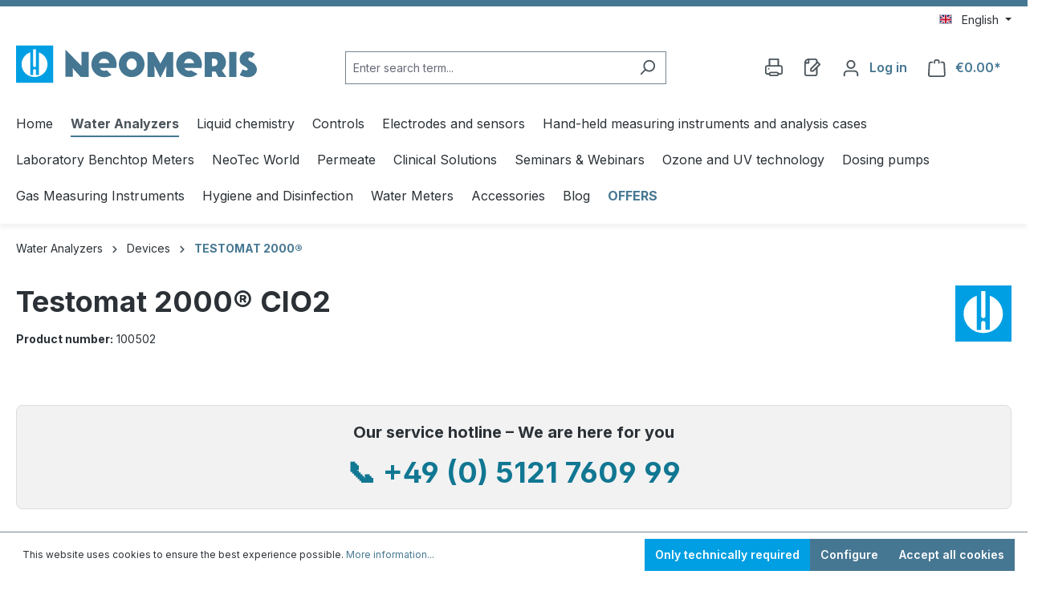

--- FILE ---
content_type: text/html; charset=UTF-8
request_url: https://www.heylneomeris.shop/en/Testomat-2000-ClO2/100502
body_size: 40513
content:
<!DOCTYPE html>
<html lang="en-GB"
      itemscope="itemscope"
      itemtype="https://schema.org/WebPage">


    
                            
    <head>
                                    <meta charset="utf-8">
            
                            <meta name="viewport"
                      content="width=device-width, initial-scale=1, shrink-to-fit=no">
            
                            <meta name="author"
                      content="">
                <meta name="robots"
                      content="index,follow">
                <meta name="revisit-after"
                      content="15 days">
                <meta name="keywords"
                      content="">
                <meta name="description"
                      content="The Testomat 2000® ClO2 process photometer is an online analyzer for monitoring the content of chlorine dioxide (ClO2) in the range of 0–4,7 mg/l (ppm)Performance profile: 
Analysis via automatic dosing of two reagents 
The analysis result is displayed a…">
            
                                                <meta property="og:url"
                          content="https://www.heylneomeris.shop/detail/cd276d7a8fec4685a7b16dc19442aa98">
                    <meta property="og:type"
                          content="website">
                    <meta property="og:site_name"
                          content="Heyl Neomeris Shop">
                    <meta property="og:title"
                          content="Testomat 2000® ClO2 | French | 24 V/50-60 HZ | 100502">
                    <meta property="og:description"
                          content="The Testomat 2000® ClO2 process photometer is an online analyzer for monitoring the content of chlorine dioxide (ClO2) in the range of 0–4,7 mg/l (ppm)Performance profile: 
Analysis via automatic dosing of two reagents 
The analysis result is displayed a…">
                    <meta property="og:image"
                          content="https://www.heylneomeris.shop/media/7f/c6/6b/1631163155/logo.svg?ts=1651040575">

                    <meta name="twitter:card"
                          content="summary">
                    <meta name="twitter:site"
                          content="Heyl Neomeris Shop">
                    <meta name="twitter:title"
                          content="Testomat 2000® ClO2 | French | 24 V/50-60 HZ | 100502">
                    <meta name="twitter:description"
                          content="The Testomat 2000® ClO2 process photometer is an online analyzer for monitoring the content of chlorine dioxide (ClO2) in the range of 0–4,7 mg/l (ppm)Performance profile: 
Analysis via automatic dosing of two reagents 
The analysis result is displayed a…">
                    <meta name="twitter:image"
                          content="https://www.heylneomeris.shop/media/7f/c6/6b/1631163155/logo.svg?ts=1651040575">
                            
                            <meta itemprop="copyrightHolder"
                      content="Heyl Neomeris Shop">
                <meta itemprop="copyrightYear"
                      content="">
                <meta itemprop="isFamilyFriendly"
                      content="true">
                <meta itemprop="image"
                      content="https://www.heylneomeris.shop/media/7f/c6/6b/1631163155/logo.svg?ts=1651040575">
            
                                            <meta name="theme-color"
                      content="#fff">
                            
                                                
                    <link rel="icon" href="https://www.heylneomeris.shop/media/2f/d2/51/1631163160/favicon.svg?ts=1651040574">
        
                                <link rel="apple-touch-icon"
                  href="https://www.heylneomeris.shop/media/2f/d2/51/1631163160/favicon.svg?ts=1651040574">
                    
            
    
    <link rel="canonical" href="https://www.heylneomeris.shop/en/Testomat-2000-ClO2/100502">

            <title itemprop="name">
        Testomat 2000® ClO2 - Language in the display: French, Performance/execution: 24 V/50-60 HZ | 100502 | Heyl Neomeris Shop    </title>

                                                                        <link rel="stylesheet"
                      href="https://www.heylneomeris.shop/theme/f7cf3243506c38efd270a3579de5d8c0/css/all.css?1766089495">
                                    
                    
    <script>
        window.features = {"V6_5_0_0":true,"v6.5.0.0":true,"V6_6_0_0":true,"v6.6.0.0":true,"V6_7_0_0":false,"v6.7.0.0":false,"V6_8_0_0":false,"v6.8.0.0":false,"ADDRESS_SELECTION_REWORK":false,"address.selection.rework":false,"DISABLE_VUE_COMPAT":false,"disable.vue.compat":false,"ACCESSIBILITY_TWEAKS":false,"accessibility.tweaks":false,"ADMIN_VITE":false,"admin.vite":false,"TELEMETRY_METRICS":false,"telemetry.metrics":false,"PERFORMANCE_TWEAKS":false,"performance.tweaks":false,"CACHE_REWORK":false,"cache.rework":false,"PAYPAL_SETTINGS_TWEAKS":false,"paypal.settings.tweaks":false};
    </script>
        
                                                    
            <script>
            window.dataLayer = window.dataLayer || [];
            function gtag() { dataLayer.push(arguments); }

            (() => {
                const analyticsStorageEnabled = document.cookie.split(';').some((item) => item.trim().includes('google-analytics-enabled=1'));
                const adsEnabled = document.cookie.split(';').some((item) => item.trim().includes('google-ads-enabled=1'));

                // Always set a default consent for consent mode v2
                gtag('consent', 'default', {
                    'ad_user_data': adsEnabled ? 'granted' : 'denied',
                    'ad_storage': adsEnabled ? 'granted' : 'denied',
                    'ad_personalization': adsEnabled ? 'granted' : 'denied',
                    'analytics_storage': analyticsStorageEnabled ? 'granted' : 'denied'
                });
            })();
        </script>
            
    <script type="text/javascript">
        var _paq = window._paq = window._paq || [];
    </script>

    <script type="text/javascript">
        var _paq = window._paq = window._paq || [];
    </script>

                            
            
                
                                    <script>
                    window.useDefaultCookieConsent = true;
                </script>
                    
                                <script>
                window.activeNavigationId = '213beceb0df647d98f66dc41d2bebca6';
                window.router = {
                    'frontend.cart.offcanvas': '/en/checkout/offcanvas',
                    'frontend.cookie.offcanvas': '/en/cookie/offcanvas',
                    'frontend.checkout.finish.page': '/en/checkout/finish',
                    'frontend.checkout.info': '/en/widgets/checkout/info',
                    'frontend.menu.offcanvas': '/en/widgets/menu/offcanvas',
                    'frontend.cms.page': '/en/widgets/cms',
                    'frontend.cms.navigation.page': '/en/widgets/cms/navigation',
                    'frontend.account.addressbook': '/en/widgets/account/address-book',
                    'frontend.country.country-data': '/en/country/country-state-data',
                    'frontend.app-system.generate-token': '/en/app-system/Placeholder/generate-token',
                    };
                window.salesChannelId = '18ae71d30e194cc19ac681389a3d730a';
            </script>
        
                                <script>
                
                window.breakpoints = {"xs":0,"sm":576,"md":768,"lg":992,"xl":1200,"xxl":1400};
            </script>
        
                                    <script>
                    window.customerLoggedInState = 0;

                    window.wishlistEnabled = 1;
                </script>
                    
                        
                            <script>
                window.themeAssetsPublicPath = 'https://www.heylneomeris.shop/theme/6c4cac31e9654a258d7e75d0bfb089fd/assets/';
            </script>
        
                        
    <script>
        window.validationMessages = {"required":"Input should not be empty.","email":"Invalid email address. Email addresses must use the format \"user@example.com\".","confirmation":"Confirmation field does not match.","minLength":"Input is too short."};
    </script>
        
                                                            <script>
                        window.themeJsPublicPath = 'https://www.heylneomeris.shop/theme/f7cf3243506c38efd270a3579de5d8c0/js/';
                    </script>
                                            <script type="text/javascript" src="https://www.heylneomeris.shop/theme/f7cf3243506c38efd270a3579de5d8c0/js/storefront/storefront.js?1766089495" defer></script>
                                            <script type="text/javascript" src="https://www.heylneomeris.shop/theme/f7cf3243506c38efd270a3579de5d8c0/js/heyl-subscriptions/heyl-subscriptions.js?1766089495" defer></script>
                                            <script type="text/javascript" src="https://www.heylneomeris.shop/theme/f7cf3243506c38efd270a3579de5d8c0/js/hs-dlb/hs-dlb.js?1766089495" defer></script>
                                            <script type="text/javascript" src="https://www.heylneomeris.shop/theme/f7cf3243506c38efd270a3579de5d8c0/js/swag-pay-pal/swag-pay-pal.js?1766089495" defer></script>
                                            <script type="text/javascript" src="https://www.heylneomeris.shop/theme/f7cf3243506c38efd270a3579de5d8c0/js/heyl-captcha/heyl-captcha.js?1766089495" defer></script>
                                            <script type="text/javascript" src="https://www.heylneomeris.shop/theme/f7cf3243506c38efd270a3579de5d8c0/js/heyl-neomeris/heyl-neomeris.js?1766089495" defer></script>
                                                        

    
    
        </head>

        <body class="is-ctl-product is-act-index">

            
                
    
    
            <div id="page-top" class="skip-to-content bg-primary-subtle text-primary-emphasis overflow-hidden" tabindex="-1">
            <div class="container skip-to-content-container d-flex justify-content-center visually-hidden-focusable">
                                                                                        <a href="#content-main" class="skip-to-content-link d-inline-flex text-decoration-underline m-1 p-2 fw-bold gap-2">
                                Skip to main content
                            </a>
                                            
                                                                        <a href="#header-main-search-input" class="skip-to-content-link d-inline-flex text-decoration-underline m-1 p-2 fw-bold gap-2 d-none d-sm-block">
                                Skip to search
                            </a>
                                            
                                                                        <a href="#main-navigation-menu" class="skip-to-content-link d-inline-flex text-decoration-underline m-1 p-2 fw-bold gap-2 d-none d-lg-block">
                                Skip to main navigation
                            </a>
                                                                        </div>
        </div>
        
                        <noscript class="noscript-main">
                
    <div role="alert"
         aria-live="polite"
                  class="alert alert-info alert-has-icon">
                                                                        
                                                            <span class="icon icon-info" aria-hidden="true">
                                        <svg xmlns="http://www.w3.org/2000/svg" xmlns:xlink="http://www.w3.org/1999/xlink" width="24" height="24" viewBox="0 0 24 24"><defs><path d="M12 7c.5523 0 1 .4477 1 1s-.4477 1-1 1-1-.4477-1-1 .4477-1 1-1zm1 9c0 .5523-.4477 1-1 1s-1-.4477-1-1v-5c0-.5523.4477-1 1-1s1 .4477 1 1v5zm11-4c0 6.6274-5.3726 12-12 12S0 18.6274 0 12 5.3726 0 12 0s12 5.3726 12 12zM12 2C6.4772 2 2 6.4772 2 12s4.4772 10 10 10 10-4.4772 10-10S17.5228 2 12 2z" id="icons-default-info" /></defs><use xlink:href="#icons-default-info" fill="#758CA3" fill-rule="evenodd" /></svg>
                    </span>
                                                        
                                    
                    <div class="alert-content-container">
                                                    
                                                        <div class="alert-content">                                                    To be able to use the full range of Shopware 6, we recommend activating Javascript in your browser.
                                                                </div>                
                                                                </div>
            </div>
            </noscript>
        
                                                
    
                <header class="header-main">
                                                                <div class="container">
                                                
    <div class="top-bar d-none d-lg-block">
                                                    <nav class="top-bar-nav"
                     aria-label="Shop settings">
                                            
                
            <div class="top-bar-nav-item top-bar-language">
                            <form method="post"
                      action="/en/checkout/language"
                      class="language-form"
                      data-form-auto-submit="true">
                                                                                            
                        <div class="languages-menu dropdown">
                            <button class="btn dropdown-toggle top-bar-nav-btn"
                                    type="button"
                                    id="languagesDropdown-top-bar"
                                    data-bs-toggle="dropdown"
                                    aria-haspopup="true"
                                    aria-expanded="false"
                                    aria-label="Change language (English is the current language)">
                                <span aria-hidden="true" class="top-bar-list-icon language-flag country-gb language-en"></span>
                                                                <span class="top-bar-nav-text">English</span>
                            </button>

                                                            <ul class="top-bar-list dropdown-menu dropdown-menu-end"
                                    aria-label="Available languages">
                                                                            
                                                                                                                        <li class="top-bar-list-item dropdown-item">
                                                                                                                                                                                            
                                                                                                                                                    <label class="top-bar-list-label"
                                                           for="top-bar-2fbb5fe2e29a4d70aa5854ce7ce3e20b">
                                                        <input id="top-bar-2fbb5fe2e29a4d70aa5854ce7ce3e20b"
                                                               class="top-bar-list-radio"
                                                               value="2fbb5fe2e29a4d70aa5854ce7ce3e20b"
                                                               name="languageId"
                                                               type="radio"
                                                            >
                                                        <span aria-hidden="true" class="top-bar-list-icon language-flag country-de language-de"></span>
                                                        Deutsch
                                                    </label>
                                                
                                                                                                                                    </li>
                                                                            
                                                                                                                        <li class="top-bar-list-item dropdown-item item-checked active">
                                                                                                                                                                                            
                                                                                                                                                    <label class="top-bar-list-label"
                                                           for="top-bar-ff53cca11ac145678d52b165b540707c">
                                                        <input id="top-bar-ff53cca11ac145678d52b165b540707c"
                                                               class="top-bar-list-radio"
                                                               value="ff53cca11ac145678d52b165b540707c"
                                                               name="languageId"
                                                               type="radio"
                                                             checked>
                                                        <span aria-hidden="true" class="top-bar-list-icon language-flag country-gb language-en"></span>
                                                        English
                                                    </label>
                                                
                                                                                                                                    </li>
                                                                    </ul>
                                                    </div>

                        <input name="redirectTo" type="hidden" value="frontend.detail.page">

                                                    <input name="redirectParameters[_httpCache]" type="hidden" value="1">
                                                    <input name="redirectParameters[productId]" type="hidden" value="cd276d7a8fec4685a7b16dc19442aa98">
                                                            </form>
                    </div>
                        
                                            
                
                                        </nav>
                        </div>
    
            <div class="row align-items-center header-row">
                            <div class="col-12 col-lg-auto header-logo-col pb-sm-2 my-3 m-lg-0">
                        <div class="header-logo-main">
                    <a class="header-logo-main-link"
               href="/en/"
               title="Go to homepage">
                                    <picture class="header-logo-picture">
                                                                            
                                                                            
                                                                                    <img src="https://www.heylneomeris.shop/media/7f/c6/6b/1631163155/logo.svg?ts=1651040575"
                                     alt="Go to homepage"
                                     class="img-fluid header-logo-main-img auto"/>
                                                                        </picture>
                            </a>
            </div>
                </div>
            
                            <div class="col-12 order-2 col-sm order-sm-1 header-search-col">
                    <div class="row">
                        <div class="col-sm-auto d-none d-sm-block d-lg-none">
                                                            <div class="nav-main-toggle">
                                                                            <button
                                            class="btn nav-main-toggle-btn header-actions-btn"
                                            type="button"
                                            data-off-canvas-menu="true"
                                            aria-label="Menu"
                                        >
                                                                                                    <span class="icon icon-stack">
                                        <svg xmlns="http://www.w3.org/2000/svg" xmlns:xlink="http://www.w3.org/1999/xlink" width="24" height="24" viewBox="0 0 24 24"><defs><path d="M3 13c-.5523 0-1-.4477-1-1s.4477-1 1-1h18c.5523 0 1 .4477 1 1s-.4477 1-1 1H3zm0-7c-.5523 0-1-.4477-1-1s.4477-1 1-1h18c.5523 0 1 .4477 1 1s-.4477 1-1 1H3zm0 14c-.5523 0-1-.4477-1-1s.4477-1 1-1h18c.5523 0 1 .4477 1 1s-.4477 1-1 1H3z" id="icons-default-stack" /></defs><use xlink:href="#icons-default-stack" fill="#758CA3" fill-rule="evenodd" /></svg>
                    </span>
                                                                                        </button>
                                                                    </div>
                                                    </div>
                        <div class="col">
                            
    <div class="collapse"
         id="searchCollapse">
        <div class="header-search my-2 m-sm-auto">
                            <form action="/en/search"
                      method="get"
                      data-search-widget="true"
                      data-search-widget-options="{&quot;searchWidgetMinChars&quot;:2}"
                      data-url="/en/suggest?search="
                      class="header-search-form">
                                            <div class="input-group">
                                                            <input
                                    type="search"
                                    id="header-main-search-input"
                                    name="search"
                                    class="form-control header-search-input"
                                    autocomplete="off"
                                    autocapitalize="off"
                                    placeholder="Enter search term..."
                                    aria-label="Enter search term..."
                                    role="combobox"
                                    aria-autocomplete="list"
                                    aria-controls="search-suggest-listbox"
                                    aria-expanded="false"
                                    aria-describedby="search-suggest-result-info"
                                    value="">
                            
                                                            <button type="submit"
                                        class="btn header-search-btn"
                                        aria-label="Search">
                                    <span class="header-search-icon">
                                                <span class="icon icon-search">
                                        <svg xmlns="http://www.w3.org/2000/svg" xmlns:xlink="http://www.w3.org/1999/xlink" width="24" height="24" viewBox="0 0 24 24"><defs><path d="M10.0944 16.3199 4.707 21.707c-.3905.3905-1.0237.3905-1.4142 0-.3905-.3905-.3905-1.0237 0-1.4142L8.68 14.9056C7.6271 13.551 7 11.8487 7 10c0-4.4183 3.5817-8 8-8s8 3.5817 8 8-3.5817 8-8 8c-1.8487 0-3.551-.627-4.9056-1.6801zM15 16c3.3137 0 6-2.6863 6-6s-2.6863-6-6-6-6 2.6863-6 6 2.6863 6 6 6z" id="icons-default-search" /></defs><use xlink:href="#icons-default-search" fill="#758CA3" fill-rule="evenodd" /></svg>
                    </span>
                                        </span>
                                </button>
                            
                                                            <button class="btn header-close-btn js-search-close-btn d-none"
                                        type="button"
                                        aria-label="Close the dropdown search">
                                    <span class="header-close-icon">
                                                <span class="icon icon-x">
                                        <svg xmlns="http://www.w3.org/2000/svg" xmlns:xlink="http://www.w3.org/1999/xlink" width="24" height="24" viewBox="0 0 24 24"><defs><path d="m10.5858 12-7.293-7.2929c-.3904-.3905-.3904-1.0237 0-1.4142.3906-.3905 1.0238-.3905 1.4143 0L12 10.5858l7.2929-7.293c.3905-.3904 1.0237-.3904 1.4142 0 .3905.3906.3905 1.0238 0 1.4143L13.4142 12l7.293 7.2929c.3904.3905.3904 1.0237 0 1.4142-.3906.3905-1.0238.3905-1.4143 0L12 13.4142l-7.2929 7.293c-.3905.3904-1.0237.3904-1.4142 0-.3905-.3906-.3905-1.0238 0-1.4143L10.5858 12z" id="icons-default-x" /></defs><use xlink:href="#icons-default-x" fill="#758CA3" fill-rule="evenodd" /></svg>
                    </span>
                                        </span>
                                </button>
                                                    </div>
                                    </form>
                    </div>
    </div>
                        </div>
                    </div>
                </div>
            
                            <div class="col-12 order-1 col-sm-auto order-sm-2 header-actions-col">
                    <div class="row g-0">
                                                    <div class="col d-sm-none">
                                <div class="menu-button">
                                                                            <button
                                            class="btn nav-main-toggle-btn header-actions-btn"
                                            type="button"
                                            data-off-canvas-menu="true"
                                            aria-label="Menu"
                                        >
                                                                                                    <span class="icon icon-stack">
                                        <svg xmlns="http://www.w3.org/2000/svg" xmlns:xlink="http://www.w3.org/1999/xlink" width="24" height="24" viewBox="0 0 24 24"><use xlink:href="#icons-default-stack" fill="#758CA3" fill-rule="evenodd" /></svg>
                    </span>
                                                                                        </button>
                                                                    </div>
                            </div>
                        
                                                        <div class="col-auto d-sm-none">
                                <div class="search-toggle">
                                    <button class="btn header-actions-btn search-toggle-btn js-search-toggle-btn collapsed"
                                            type="button"
                                            data-bs-toggle="collapse"
                                            data-bs-target="#searchCollapse"
                                            aria-expanded="false"
                                            aria-controls="searchCollapse"
                                            aria-label="Search">
                                                <span class="icon icon-search">
                                        <svg xmlns="http://www.w3.org/2000/svg" xmlns:xlink="http://www.w3.org/1999/xlink" width="24" height="24" viewBox="0 0 24 24"><use xlink:href="#icons-default-search" fill="#758CA3" fill-rule="evenodd" /></svg>
                    </span>
                                        </button>
                                </div>
                            </div>
                        

    <div class="col-auto">
        <div class="header-print">
            <a class="btn header-print-btn header-actions-btn"
               href="javascript:window.print()"
               title="Print"
               aria-label="Print">
                    <span class="header-print-icon">
                <span class="icon icon-printer">
                                        <svg xmlns="http://www.w3.org/2000/svg" xmlns:xlink="http://www.w3.org/1999/xlink" width="24" height="24" viewBox="0 0 24 24"><defs><path d="M5.1707 22H3c-1.6569 0-3-1.3431-3-3v-7c0-1.6569 1.3431-3 3-3h2V1c0-.5523.4477-1 1-1h12c.5523 0 1 .4477 1 1v8h2c1.6569 0 3 1.3431 3 3v7c0 1.6569-1.3431 3-3 3h-2.1707c-.4118 1.1652-1.523 2-2.8293 2H8c-1.3062 0-2.4175-.8348-2.8293-2zm0-2c.4118-1.1652 1.523-2 2.8293-2h8c1.3062 0 2.4175.8348 2.8293 2H21c.5523 0 1-.4477 1-1v-7c0-.5523-.4477-1-1-1H3c-.5523 0-1 .4477-1 1v7c0 .5523.4477 1 1 1h2.1707zM7 2v7h10V2H7zm1 18c-.5523 0-1 .4477-1 1s.4477 1 1 1h8c.5523 0 1-.4477 1-1s-.4477-1-1-1H8zm-3-7c.5523 0 1 .4477 1 1s-.4477 1-1 1-1-.4477-1-1 .4477-1 1-1z" id="icons-default-printer" /></defs><use xlink:href="#icons-default-printer" fill="#758CA3" fill-rule="evenodd" /></svg>
                    </span>
        </span>
            </a>
        </div>
    </div>

                                                                                    <div class="col-auto">
                                    <div class="header-wishlist">
                                        <a class="btn header-wishlist-btn header-actions-btn"
                                           href="/en/wishlist"
                                           title="Wishlist"
                                           aria-label="Wishlist">
                                                
            <span class="header-wishlist-icon">
                    <span class="icon icon-paper-pencil">
                                        <svg xmlns="http://www.w3.org/2000/svg" xmlns:xlink="http://www.w3.org/1999/xlink" width="24" height="24" viewBox="0 0 24 24"><defs><path d="M8 2v4c0 .5523-.4477 1-1 1H3v14c0 .5523.4477 1 1 1h12c.5523 0 1-.4477 1-1v-6.5858l-3.2929 3.293A1 1 0 0 1 13 18h-3c-.5523 0-1-.4477-1-1v-3a1 1 0 0 1 .2929-.7071L17 5.5858V3c0-.5523-.4477-1-1-1H8zm-2 .126C4.5944 2.4878 3.4878 3.5944 3.126 5H6V2.126zm13 10.2882V21c0 1.6569-1.3431 3-3 3H4c-1.6569 0-3-1.3431-3-3V6c0-3.3137 2.6863-6 6-6h9c1.6569 0 3 1.3431 3 3v1c.256 0 .5118.0976.7071.2929l3 3c.3905.3905.3905 1.0237 0 1.4142L19 12.4142zM12.5858 16l8-8L19 6.4142l-8 8V16h1.5858z" id="icons-default-paper-pencil" /></defs><use xlink:href="#icons-default-paper-pencil" fill="#758CA3" fill-rule="evenodd" /></svg>
                    </span>
            </span>
    
    
    
    <span class="badge bg-primary header-wishlist-badge"
          id="wishlist-basket"
          data-wishlist-storage="true"
          data-wishlist-storage-options="{&quot;listPath&quot;:&quot;\/en\/wishlist\/list&quot;,&quot;mergePath&quot;:&quot;\/en\/wishlist\/merge&quot;,&quot;pageletPath&quot;:&quot;\/en\/wishlist\/merge\/pagelet&quot;}"
          data-wishlist-widget="true"
          data-wishlist-widget-options="{&quot;showCounter&quot;:true}"
    ></span>
                                        </a>
                                    </div>
                                </div>
                                                    
                                                    <div class="col-auto">
                                <div class="account-menu">
                                        <div class="dropdown">
                    <button class="btn account-menu-btn header-actions-btn"
                type="button"
                id="accountWidget"
                                                    data-account-menu="true"
                                data-bs-toggle="dropdown"
                aria-haspopup="true"
                aria-expanded="false"
                aria-label="Account"
                title="Account">
                    <span class="icon icon-avatar">
                                        <svg xmlns="http://www.w3.org/2000/svg" xmlns:xlink="http://www.w3.org/1999/xlink" width="24" height="24" viewBox="0 0 24 24"><defs><path d="M12 3C9.7909 3 8 4.7909 8 7c0 2.2091 1.7909 4 4 4 2.2091 0 4-1.7909 4-4 0-2.2091-1.7909-4-4-4zm0-2c3.3137 0 6 2.6863 6 6s-2.6863 6-6 6-6-2.6863-6-6 2.6863-6 6-6zM4 22.099c0 .5523-.4477 1-1 1s-1-.4477-1-1V20c0-2.7614 2.2386-5 5-5h10.0007c2.7614 0 5 2.2386 5 5v2.099c0 .5523-.4477 1-1 1s-1-.4477-1-1V20c0-1.6569-1.3431-3-3-3H7c-1.6569 0-3 1.3431-3 3v2.099z" id="icons-default-avatar" /></defs><use xlink:href="#icons-default-avatar" fill="#758CA3" fill-rule="evenodd" /></svg>
                    </span>
    
            <span class="header-cart-total header-account">Log in</span>
        </button>
    
                    <div class="dropdown-menu dropdown-menu-end account-menu-dropdown js-account-menu-dropdown"
                 aria-labelledby="accountWidget">
                

        
            <div class="offcanvas-header">
                            <button class="btn btn-secondary offcanvas-close js-offcanvas-close">
                                                    <span class="icon icon-x icon-sm">
                                        <svg xmlns="http://www.w3.org/2000/svg" xmlns:xlink="http://www.w3.org/1999/xlink" width="24" height="24" viewBox="0 0 24 24"><use xlink:href="#icons-default-x" fill="#758CA3" fill-rule="evenodd" /></svg>
                    </span>
                        
                                            Close menu
                                    </button>
                    </div>
    
            <div class="offcanvas-body">
                <div class="account-menu">
                                    <div class="dropdown-header account-menu-header">
                    Account
                </div>
                    
                    <div class="account-menu-login">
            <a href="/en/account/login"
               title="Log in"
               class="btn btn-primary account-menu-login-button">
                Log in
            </a>

            <div class="account-menu-register">
                <a href="/en/account/login"
                   title="New customer registration"
                   style="display: block; margin-bottom: 10px;">New customer registration</a>
                <a href="/en/account/easy-register"
                   title="Existing customer registration">Existing customer registration</a>
            </div>
        </div>
    
                    <div class="account-menu-links">
                    <div class="header-account-menu">
        <div class="card account-menu-inner">
                                        
                                                <nav class="list-group list-group-flush account-aside-list-group">
                                                                                            <a href="/en/account"
                                   title="Overview"
                                   class="list-group-item list-group-item-action account-aside-item"
                                   >
                                    Overview
                                </a>
                            
                                                            <a href="/en/account/profile"
                                   title="Your profile"
                                   class="list-group-item list-group-item-action account-aside-item"
                                   >
                                    Your profile
                                </a>
                            
                                                            <a href="/en/account/address"
                                   title="Addresses"
                                   class="list-group-item list-group-item-action account-aside-item"
                                   >
                                    Addresses
                                </a>
                            
                                                                                                                        <a href="/en/account/payment"
                                   title="Payment methods"
                                   class="list-group-item list-group-item-action account-aside-item"
                                   >
                                    Payment methods
                                </a>
                                                            
                                                            <a href="/en/account/order"
                                   title="Orders"
                                   class="list-group-item list-group-item-action account-aside-item"
                                   >
                                    Orders
                                </a>
                                                    
            <a href="/en/account/videos"
           title="Videos"
           class="list-group-item list-group-item-action account-aside-item">
            Videos
        </a>
    
            <a href="/en/account/subscriptions"
           title="Subscriptions"
           class="list-group-item list-group-item-action account-aside-item">
            Subscriptions
        </a>
    
            <a href="/en/account/warranties"
           title="Warranties"
           class="list-group-item list-group-item-action account-aside-item">
            Warranties
        </a>
                        </nav>
                            
                                                </div>
    </div>
            </div>
            </div>
        </div>
                </div>
            </div>
                                </div>
                            </div>
                        
                                                    <div class="col-auto">
                                <div
                                    class="header-cart"
                                    data-off-canvas-cart="true"
                                >
                                    <a
                                        class="btn header-cart-btn header-actions-btn"
                                        href="/en/checkout/cart"
                                        data-cart-widget="true"
                                        title="Shopping cart"
                                        aria-labelledby="cart-widget-aria-label"
                                        aria-haspopup="true"
                                    >
                                            <span class="header-cart-icon">
                <span class="icon icon-bag">
                                        <svg aria-label="Shopping cart" xmlns="http://www.w3.org/2000/svg" xmlns:xlink="http://www.w3.org/1999/xlink" width="24" height="24" viewBox="0 0 24 24"><defs><path d="M5.892 3c.5523 0 1 .4477 1 1s-.4477 1-1 1H3.7895a1 1 0 0 0-.9986.9475l-.7895 15c-.029.5515.3946 1.0221.9987 1.0525h17.8102c.5523 0 1-.4477.9986-1.0525l-.7895-15A1 1 0 0 0 20.0208 5H17.892c-.5523 0-1-.4477-1-1s.4477-1 1-1h2.1288c1.5956 0 2.912 1.249 2.9959 2.8423l.7894 15c.0035.0788.0035.0788.0042.1577 0 1.6569-1.3432 3-3 3H3c-.079-.0007-.079-.0007-.1577-.0041-1.6546-.0871-2.9253-1.499-2.8382-3.1536l.7895-15C.8775 4.249 2.1939 3 3.7895 3H5.892zm4 2c0 .5523-.4477 1-1 1s-1-.4477-1-1V3c0-1.6569 1.3432-3 3-3h2c1.6569 0 3 1.3431 3 3v2c0 .5523-.4477 1-1 1s-1-.4477-1-1V3c0-.5523-.4477-1-1-1h-2c-.5523 0-1 .4477-1 1v2z" id="icons-default-bag" /></defs><use xlink:href="#icons-default-bag" fill="#758CA3" fill-rule="evenodd" /></svg>
                    </span>
        </span>
        <span class="header-cart-total d-none d-sm-inline-block ms-sm-2">
                €0.00*    </span>

        <span
        class="visually-hidden"
        id="cart-widget-aria-label"
    >
        Shopping cart contains 0 items. The cart total value is €0.00.
    </span>
                                    </a>
                                </div>
                            </div>
                                            </div>
                </div>
                    </div>
    

                            </div>
                                    </header>
            
                                        <div class="nav-main">
                                                                                            
    <div class="main-navigation"
         id="mainNavigation"
         data-flyout-menu="true">
                    <div class="container">
                                    <nav class="nav main-navigation-menu"
                        id="main-navigation-menu"
                        aria-label="Main navigation"
                        itemscope="itemscope"
                        itemtype="https://schema.org/SiteNavigationElement">
                        
                                                                                    <a class="nav-link main-navigation-link nav-item-dd5365ef84be40f2a2124814cb2ccde8  home-link"
                                    href="/en/"
                                    itemprop="url"
                                    title="Home">
                                    <div class="main-navigation-link-text">
                                        <span itemprop="name">Home</span>
                                    </div>
                                </a>
                                                    
                                                    
                                                                                            
                                            <a class="nav-link main-navigation-link active"
           href="https://www.heylneomeris.shop/en/Water-Analyzers/Devices/"
           itemprop="url"
           data-flyout-menu-trigger="8bd74e6bb8e74022bc2c73a1510e067d"                           title="Water Analyzers">
            <div class="main-navigation-link-text">
                <span itemprop="name">Water Analyzers</span>
            </div>
        </a>
                                                                                                
                                            <a class="nav-link main-navigation-link"
           href="https://www.heylneomeris.shop/en/Liquid-chemistry/"
           itemprop="url"
           data-flyout-menu-trigger="112c0db0e31e4ec2b68a8358fccd2987"                           title="Liquid chemistry">
            <div class="main-navigation-link-text">
                <span itemprop="name">Liquid chemistry</span>
            </div>
        </a>
                                                                                                
                                            <a class="nav-link main-navigation-link"
           href="https://www.heylneomeris.shop/en/Controls/Manufacturer/"
           itemprop="url"
           data-flyout-menu-trigger="523fb100775a4aab9986f47a4958673d"                           title="Controls">
            <div class="main-navigation-link-text">
                <span itemprop="name">Controls</span>
            </div>
        </a>
                                                                                                
                                            <a class="nav-link main-navigation-link"
           href="https://www.heylneomeris.shop/en/Electrodes-and-sensors/"
           itemprop="url"
           data-flyout-menu-trigger="a6b270ce7991417aa6188d9af4bb1a10"                           title=" Electrodes and sensors">
            <div class="main-navigation-link-text">
                <span itemprop="name"> Electrodes and sensors</span>
            </div>
        </a>
                                                                                                
                                            <a class="nav-link main-navigation-link"
           href="https://www.heylneomeris.shop/en/Hand-held-measuring-instruments-and-analysis-cases/"
           itemprop="url"
           data-flyout-menu-trigger="91fe7e6c4c5d4bcda0bcfa8f0bbe799e"                           title="Hand-held measuring instruments and analysis cases">
            <div class="main-navigation-link-text">
                <span itemprop="name">Hand-held measuring instruments and analysis cases</span>
            </div>
        </a>
                                                                                                
                                            <a class="nav-link main-navigation-link"
           href="https://www.heylneomeris.shop/en/Laboratory-Benchtop-Meters/"
           itemprop="url"
           data-flyout-menu-trigger="01985aa9d73c781aac618fa9cfcb118d"                           title="Laboratory Benchtop Meters ">
            <div class="main-navigation-link-text">
                <span itemprop="name">Laboratory Benchtop Meters </span>
            </div>
        </a>
                                                                                                
                                            <a class="nav-link main-navigation-link"
           href="https://www.heylneomeris.shop/en/NeoTec-World/"
           itemprop="url"
           data-flyout-menu-trigger="d9c2593d48ab4f18a943baaf18dcdff0"                           title="NeoTec World">
            <div class="main-navigation-link-text">
                <span itemprop="name">NeoTec World</span>
            </div>
        </a>
                                                                                                
                                            <a class="nav-link main-navigation-link"
           href="https://www.heylneomeris.shop/en/Permeate/"
           itemprop="url"
                                      title="Permeate">
            <div class="main-navigation-link-text">
                <span itemprop="name">Permeate</span>
            </div>
        </a>
                                                                                                
                                            <a class="nav-link main-navigation-link"
           href="https://www.heylneomeris.shop/en/Clinical-Solutions/"
           itemprop="url"
           data-flyout-menu-trigger="2f57dfdad1d34f5683ba5c6ba0036010"                           title="Clinical Solutions">
            <div class="main-navigation-link-text">
                <span itemprop="name">Clinical Solutions</span>
            </div>
        </a>
                                                                                                
                                            <a class="nav-link main-navigation-link"
           href="https://www.heylneomeris.shop/en/Seminars-Webinars/"
           itemprop="url"
           data-flyout-menu-trigger="9b50cb34dbf94d7e9cff9026ef32df3a"                           title="Seminars & Webinars">
            <div class="main-navigation-link-text">
                <span itemprop="name">Seminars & Webinars</span>
            </div>
        </a>
                                                                                                
                                            <a class="nav-link main-navigation-link"
           href="https://www.heylneomeris.shop/en/Ozone-and-UV-technology/"
           itemprop="url"
           data-flyout-menu-trigger="371cb88dfcc84c27879c24878a469bec"                           title="Ozone and UV technology">
            <div class="main-navigation-link-text">
                <span itemprop="name">Ozone and UV technology</span>
            </div>
        </a>
                                                                                                
                                            <a class="nav-link main-navigation-link"
           href="https://www.heylneomeris.shop/en/Dosing-pumps/"
           itemprop="url"
           data-flyout-menu-trigger="4f495ae693f94430832ace47775f724e"                           title="Dosing pumps">
            <div class="main-navigation-link-text">
                <span itemprop="name">Dosing pumps</span>
            </div>
        </a>
                                                                                                
                                            <a class="nav-link main-navigation-link"
           href="https://www.heylneomeris.shop/en/Gas-Measuring-Instruments/"
           itemprop="url"
           data-flyout-menu-trigger="69069d29635c4dbfbf5c432099bd3af1"                           title="Gas Measuring Instruments">
            <div class="main-navigation-link-text">
                <span itemprop="name">Gas Measuring Instruments</span>
            </div>
        </a>
                                                                                                
                                            <a class="nav-link main-navigation-link"
           href="https://www.heylneomeris.shop/en/Hygiene-and-Disinfection/"
           itemprop="url"
           data-flyout-menu-trigger="d8bd6081b3f34c23add9a82bb67328dc"                           title="Hygiene and Disinfection">
            <div class="main-navigation-link-text">
                <span itemprop="name">Hygiene and Disinfection</span>
            </div>
        </a>
                                                                                                
                                            <a class="nav-link main-navigation-link"
           href="https://www.heylneomeris.shop/en/Water-Meters/"
           itemprop="url"
           data-flyout-menu-trigger="0195af355c617062a9952a61708c23d3"                           title="Water Meters">
            <div class="main-navigation-link-text">
                <span itemprop="name">Water Meters</span>
            </div>
        </a>
                                                                                                
                                            <a class="nav-link main-navigation-link"
           href="https://www.heylneomeris.shop/en/Accessories/"
           itemprop="url"
           data-flyout-menu-trigger="0195af3581357974b1baad1bc3df4ca3"                           title="Accessories">
            <div class="main-navigation-link-text">
                <span itemprop="name">Accessories</span>
            </div>
        </a>
                                                                                                
                                            <a class="nav-link main-navigation-link"
           href="/en/blog"
           itemprop="url"
                                      title="Blog">
            <div class="main-navigation-link-text">
                <span itemprop="name">Blog</span>
            </div>
        </a>
                                                                                                
                                            <a class="nav-link main-navigation-link"
           href="https://www.heylneomeris.shop/en/OFFERS/"
           itemprop="url"
                                      title="<strong style='color: #467792;'>OFFERS</strong>">
            <div class="main-navigation-link-text">
                <span itemprop="name"><strong style='color: #467792;'>OFFERS</strong></span>
            </div>
        </a>
                                                                            </nav>
                
                                                                                                                                                                                                                                                                                                                                                                                                                                                                                                                                                                                                                                                                                                                                                                                                                                                                                                                                                                                                                                                                                                                                                                                                                                                                                                                                                                                                                                                                                                                                                                                                                                                                                                                                                                
                                                                        <div class="navigation-flyouts">
                                                                                                                                                                                                        <div class="navigation-flyout"
                                                     data-flyout-menu-id="8bd74e6bb8e74022bc2c73a1510e067d">
                                                    <div class="container">
                                                                                                                            
            <div class="row navigation-flyout-bar">
                            <div class="col">
                    <div class="navigation-flyout-category-link">
                                                </div>
                </div>
            
                            <div class="col-auto">
                    <div class="navigation-flyout-close js-close-flyout-menu">
                                                                                            <span class="icon icon-x">
                                        <svg xmlns="http://www.w3.org/2000/svg" xmlns:xlink="http://www.w3.org/1999/xlink" width="24" height="24" viewBox="0 0 24 24"><use xlink:href="#icons-default-x" fill="#758CA3" fill-rule="evenodd" /></svg>
                    </span>
                                                                            </div>
                </div>
                    </div>
    
            <div class="row navigation-flyout-content">
                            <div class="col-8 col-xl-9">
                    <div class="navigation-flyout-categories">
                                                        
                    
    
    <div class="row navigation-flyout-categories is-level-0">
                                            
                            <div class="col-4 navigation-flyout-col">
                                <a class="nav-item nav-link navigation-flyout-link is-level-0 active"
           href="https://www.heylneomeris.shop/en/Water-Analyzers/Devices/"
           itemprop="url"
                      title="Devices">
            <span itemprop="name">Devices</span>
        </a>
    
                                                                            
        
    
    <div class="navigation-flyout-categories is-level-1">
                                            
                            <div class="navigation-flyout-col">
                                <a class="nav-item nav-link navigation-flyout-link is-level-1 active"
           href="https://www.heylneomeris.shop/en/Water-Analyzers/Devices/TESTOMAT-2000/"
           itemprop="url"
                      title="TESTOMAT 2000®">
            <span itemprop="name">TESTOMAT 2000®</span>
        </a>
    
                                                                            
        
    
    <div class="navigation-flyout-categories is-level-2">
                                            
                            <div class="navigation-flyout-col">
                                <a class="nav-item nav-link navigation-flyout-link is-level-2"
           href="https://www.heylneomeris.shop/en/Water-Analyzers/Devices/TESTOMAT-2000/Water-hardness-carbonate-hardness-minus-m-value-p-value/"
           itemprop="url"
                      title="Water hardness / carbonate hardness / minus m - value / p - value">
            <span itemprop="name">Water hardness / carbonate hardness / minus m - value / p - value</span>
        </a>
    
                                                                            
        
    
    <div class="navigation-flyout-categories is-level-3">
            </div>
                                                            </div>
                                                        
                            <div class="navigation-flyout-col">
                                <a class="nav-item nav-link navigation-flyout-link is-level-2"
           href="https://www.heylneomeris.shop/en/Water-Analyzers/Devices/TESTOMAT-2000/Bromine/"
           itemprop="url"
                      title="Bromine">
            <span itemprop="name">Bromine</span>
        </a>
    
                                                                            
        
    
    <div class="navigation-flyout-categories is-level-3">
            </div>
                                                            </div>
                                                        
                            <div class="navigation-flyout-col">
                                <a class="nav-item nav-link navigation-flyout-link is-level-2"
           href="https://www.heylneomeris.shop/en/Water-Analyzers/Devices/TESTOMAT-2000/Free-Chlorine/"
           itemprop="url"
                      title="Free Chlorine">
            <span itemprop="name">Free Chlorine</span>
        </a>
    
                                                                            
        
    
    <div class="navigation-flyout-categories is-level-3">
            </div>
                                                            </div>
                                                        
                            <div class="navigation-flyout-col">
                                <a class="nav-item nav-link navigation-flyout-link is-level-2"
           href="https://www.heylneomeris.shop/en/Water-Analyzers/Devices/TESTOMAT-2000/Total-Chlorine/"
           itemprop="url"
                      title="Total Chlorine">
            <span itemprop="name">Total Chlorine</span>
        </a>
    
                                                                            
        
    
    <div class="navigation-flyout-categories is-level-3">
            </div>
                                                            </div>
                                                        
                            <div class="navigation-flyout-col">
                                <a class="nav-item nav-link navigation-flyout-link is-level-2"
           href="https://www.heylneomeris.shop/en/Water-Analyzers/Devices/TESTOMAT-2000/Chlorine-dioxide/"
           itemprop="url"
                      title="Chlorine dioxide">
            <span itemprop="name">Chlorine dioxide</span>
        </a>
    
                                                                            
        
    
    <div class="navigation-flyout-categories is-level-3">
            </div>
                                                            </div>
                                                        
                            <div class="navigation-flyout-col">
                                <a class="nav-item nav-link navigation-flyout-link is-level-2"
           href="https://www.heylneomeris.shop/en/Water-Analyzers/Devices/TESTOMAT-2000/Chromate-Chrome-VI/"
           itemprop="url"
                      title="Chromate & Chrome VI">
            <span itemprop="name">Chromate & Chrome VI</span>
        </a>
    
                                                                            
        
    
    <div class="navigation-flyout-categories is-level-3">
            </div>
                                                            </div>
                                                        
                            <div class="navigation-flyout-col">
                                <a class="nav-item nav-link navigation-flyout-link is-level-2"
           href="https://www.heylneomeris.shop/en/Water-Analyzers/Devices/TESTOMAT-2000/Iron-II-and-Iron-III/"
           itemprop="url"
                      title="Iron-II and Iron-III">
            <span itemprop="name">Iron-II and Iron-III</span>
        </a>
    
                                                                            
        
    
    <div class="navigation-flyout-categories is-level-3">
            </div>
                                                            </div>
                                                        
                            <div class="navigation-flyout-col">
                                <a class="nav-item nav-link navigation-flyout-link is-level-2"
           href="https://www.heylneomeris.shop/en/Water-Analyzers/Devices/TESTOMAT-2000/Ortho-Phosphate/"
           itemprop="url"
                      title="Ortho - Phosphate">
            <span itemprop="name">Ortho - Phosphate</span>
        </a>
    
                                                                            
        
    
    <div class="navigation-flyout-categories is-level-3">
            </div>
                                                            </div>
                                                        
                            <div class="navigation-flyout-col">
                                <a class="nav-item nav-link navigation-flyout-link is-level-2"
           href="https://www.heylneomeris.shop/en/Water-Analyzers/Devices/TESTOMAT-2000/Polymers-Polyacrylates/"
           itemprop="url"
                      title="Polymers / Polyacrylates">
            <span itemprop="name">Polymers / Polyacrylates</span>
        </a>
    
                                                                            
        
    
    <div class="navigation-flyout-categories is-level-3">
            </div>
                                                            </div>
                        </div>
                                                            </div>
                                                        
                            <div class="navigation-flyout-col">
                                <a class="nav-item nav-link navigation-flyout-link is-level-1"
           href="https://www.heylneomeris.shop/en/Water-Analyzers/Devices/TESTOMAT-ECO-EVO/"
           itemprop="url"
                      title="TESTOMAT®  ECO/EVO ">
            <span itemprop="name">TESTOMAT®  ECO/EVO </span>
        </a>
    
                                                                            
        
    
    <div class="navigation-flyout-categories is-level-2">
                                            
                            <div class="navigation-flyout-col">
                                <a class="nav-item nav-link navigation-flyout-link is-level-2"
           href="https://www.heylneomeris.shop/en/Water-Analyzers/Devices/TESTOMAT-ECO-EVO/Water-hardness/"
           itemprop="url"
                      title="Water hardness">
            <span itemprop="name">Water hardness</span>
        </a>
    
                                                                            
        
    
    <div class="navigation-flyout-categories is-level-3">
            </div>
                                                            </div>
                                                        
                            <div class="navigation-flyout-col">
                                <a class="nav-item nav-link navigation-flyout-link is-level-2"
           href="https://www.heylneomeris.shop/en/Water-Analyzers/Devices/TESTOMAT-ECO-EVO/Carbonate-hardness/"
           itemprop="url"
                      title="Carbonate hardness">
            <span itemprop="name">Carbonate hardness</span>
        </a>
    
                                                                            
        
    
    <div class="navigation-flyout-categories is-level-3">
            </div>
                                                            </div>
                        </div>
                                                            </div>
                                                        
                            <div class="navigation-flyout-col">
                                <a class="nav-item nav-link navigation-flyout-link is-level-1"
           href="https://www.heylneomeris.shop/en/Water-Analyzers/Devices/TESTOMAT-808/"
           itemprop="url"
                      title="TESTOMAT®  808">
            <span itemprop="name">TESTOMAT®  808</span>
        </a>
    
                                                                            
        
    
    <div class="navigation-flyout-categories is-level-2">
                                            
                            <div class="navigation-flyout-col">
                                <a class="nav-item nav-link navigation-flyout-link is-level-2"
           href="https://www.heylneomeris.shop/en/Water-Analyzers/Devices/TESTOMAT-808/Water-hardness/"
           itemprop="url"
                      title="Water hardness">
            <span itemprop="name">Water hardness</span>
        </a>
    
                                                                            
        
    
    <div class="navigation-flyout-categories is-level-3">
            </div>
                                                            </div>
                                                        
                            <div class="navigation-flyout-col">
                                <a class="nav-item nav-link navigation-flyout-link is-level-2"
           href="https://www.heylneomeris.shop/en/Water-Analyzers/Devices/TESTOMAT-808/Silicate/"
           itemprop="url"
                      title="Silicate">
            <span itemprop="name">Silicate</span>
        </a>
    
                                                                            
        
    
    <div class="navigation-flyout-categories is-level-3">
            </div>
                                                            </div>
                        </div>
                                                            </div>
                                                        
                            <div class="navigation-flyout-col">
                                <a class="nav-item nav-link navigation-flyout-link is-level-1"
           href="https://www.heylneomeris.shop/en/Water-Analyzers/Devices/TESTOMAT-LAB/"
           itemprop="url"
                      title="TESTOMAT® LAB ">
            <span itemprop="name">TESTOMAT® LAB </span>
        </a>
    
                                                                            
        
    
    <div class="navigation-flyout-categories is-level-2">
                                            
                            <div class="navigation-flyout-col">
                                <a class="nav-item nav-link navigation-flyout-link is-level-2"
           href="https://www.heylneomeris.shop/en/Water-Analyzers/Devices/TESTOMAT-LAB/Total-chlorine-Free-chlorine/"
           itemprop="url"
                      title="Total chlorine / Free chlorine">
            <span itemprop="name">Total chlorine / Free chlorine</span>
        </a>
    
                                                                            
        
    
    <div class="navigation-flyout-categories is-level-3">
            </div>
                                                            </div>
                                                        
                            <div class="navigation-flyout-col">
                                <a class="nav-item nav-link navigation-flyout-link is-level-2"
           href="https://www.heylneomeris.shop/en/Water-Analyzers/Devices/TESTOMAT-LAB/Water-hardness/"
           itemprop="url"
                      title="Water hardness">
            <span itemprop="name">Water hardness</span>
        </a>
    
                                                                            
        
    
    <div class="navigation-flyout-categories is-level-3">
            </div>
                                                            </div>
                                                        
                            <div class="navigation-flyout-col">
                                <a class="nav-item nav-link navigation-flyout-link is-level-2"
           href="https://www.heylneomeris.shop/en/Water-Analyzers/Devices/TESTOMAT-LAB/Monochloramine/"
           itemprop="url"
                      title="Monochloramine">
            <span itemprop="name">Monochloramine</span>
        </a>
    
                                                                            
        
    
    <div class="navigation-flyout-categories is-level-3">
            </div>
                                                            </div>
                        </div>
                                                            </div>
                                                        
                            <div class="navigation-flyout-col">
                                <a class="nav-item nav-link navigation-flyout-link is-level-1"
           href="https://www.heylneomeris.shop/en/Water-Analyzers/Devices/TITROMAT/"
           itemprop="url"
                      title="TITROMAT®">
            <span itemprop="name">TITROMAT®</span>
        </a>
    
                                                                            
        
    
    <div class="navigation-flyout-categories is-level-2">
                                            
                            <div class="navigation-flyout-col">
                                <a class="nav-item nav-link navigation-flyout-link is-level-2"
           href="https://www.heylneomeris.shop/en/Water-Analyzers/Devices/TITROMAT/Total-hardness/"
           itemprop="url"
                      title="Total hardness">
            <span itemprop="name">Total hardness</span>
        </a>
    
                                                                            
        
    
    <div class="navigation-flyout-categories is-level-3">
            </div>
                                                            </div>
                                                        
                            <div class="navigation-flyout-col">
                                <a class="nav-item nav-link navigation-flyout-link is-level-2"
           href="https://www.heylneomeris.shop/en/Water-Analyzers/Devices/TITROMAT/m-value/"
           itemprop="url"
                      title="m-value">
            <span itemprop="name">m-value</span>
        </a>
    
                                                                            
        
    
    <div class="navigation-flyout-categories is-level-3">
            </div>
                                                            </div>
                                                        
                            <div class="navigation-flyout-col">
                                <a class="nav-item nav-link navigation-flyout-link is-level-2"
           href="https://www.heylneomeris.shop/en/Water-Analyzers/Devices/TITROMAT/Carbonate-hardness/"
           itemprop="url"
                      title="Carbonate hardness">
            <span itemprop="name">Carbonate hardness</span>
        </a>
    
                                                                            
        
    
    <div class="navigation-flyout-categories is-level-3">
            </div>
                                                            </div>
                        </div>
                                                            </div>
                        </div>
                                                            </div>
                                                        
                            <div class="col-4 navigation-flyout-col">
                                <a class="nav-item nav-link navigation-flyout-link is-level-0"
           href="https://www.heylneomeris.shop/en/Water-Analyzers/Parameters/"
           itemprop="url"
                      title="Parameters">
            <span itemprop="name">Parameters</span>
        </a>
    
                                                                            
        
    
    <div class="navigation-flyout-categories is-level-1">
                                            
                            <div class="navigation-flyout-col">
                                <a class="nav-item nav-link navigation-flyout-link is-level-1"
           href="https://www.heylneomeris.shop/en/Water-Analyzers/Parameters/Water-hardness-Ca2-and-Mg2/"
           itemprop="url"
                      title="Water hardness (Ca<sup>2+</sup> and Mg<sup>2+</sup>)">
            <span itemprop="name">Water hardness (Ca<sup>2+</sup> and Mg<sup>2+</sup>)</span>
        </a>
    
                                                                            
        
    
    <div class="navigation-flyout-categories is-level-2">
            </div>
                                                            </div>
                                                        
                            <div class="navigation-flyout-col">
                                <a class="nav-item nav-link navigation-flyout-link is-level-1"
           href="https://www.heylneomeris.shop/en/Water-Analyzers/Parameters/Total-hardness-TH/"
           itemprop="url"
                      title="Total hardness (TH)">
            <span itemprop="name">Total hardness (TH)</span>
        </a>
    
                                                                            
        
    
    <div class="navigation-flyout-categories is-level-2">
            </div>
                                                            </div>
                                                        
                            <div class="navigation-flyout-col">
                                <a class="nav-item nav-link navigation-flyout-link is-level-1"
           href="https://www.heylneomeris.shop/en/Water-Analyzers/Parameters/Carbonate-hardness-KH/"
           itemprop="url"
                      title="Carbonate hardness (KH)">
            <span itemprop="name">Carbonate hardness (KH)</span>
        </a>
    
                                                                            
        
    
    <div class="navigation-flyout-categories is-level-2">
            </div>
                                                            </div>
                                                        
                            <div class="navigation-flyout-col">
                                <a class="nav-item nav-link navigation-flyout-link is-level-1"
           href="https://www.heylneomeris.shop/en/Water-Analyzers/Parameters/Acid-capacity-pH-4.3-KS-4.3-and-p-value-pH-8.2-KS-8.2/"
           itemprop="url"
                      title="Acid capacity (pH 4.3, KS 4.3) and p-value (pH  8.2, KS 8.2)">
            <span itemprop="name">Acid capacity (pH 4.3, KS 4.3) and p-value (pH  8.2, KS 8.2)</span>
        </a>
    
                                                                            
        
    
    <div class="navigation-flyout-categories is-level-2">
            </div>
                                                            </div>
                                                        
                            <div class="navigation-flyout-col">
                                <a class="nav-item nav-link navigation-flyout-link is-level-1"
           href="https://www.heylneomeris.shop/en/Water-Analyzers/Parameters/Base-capacity-KB82/"
           itemprop="url"
                      title="Base capacity (KB82)">
            <span itemprop="name">Base capacity (KB82)</span>
        </a>
    
                                                                            
        
    
    <div class="navigation-flyout-categories is-level-2">
            </div>
                                                            </div>
                                                        
                            <div class="navigation-flyout-col">
                                <a class="nav-item nav-link navigation-flyout-link is-level-1"
           href="https://www.heylneomeris.shop/en/Water-Analyzers/Parameters/Bromine-Br/"
           itemprop="url"
                      title="Bromine (Br)">
            <span itemprop="name">Bromine (Br)</span>
        </a>
    
                                                                            
        
    
    <div class="navigation-flyout-categories is-level-2">
            </div>
                                                            </div>
                                                        
                            <div class="navigation-flyout-col">
                                <a class="nav-item nav-link navigation-flyout-link is-level-1"
           href="https://www.heylneomeris.shop/en/Water-Analyzers/Parameters/Free-Chlorine-HOCl/"
           itemprop="url"
                      title="Free Chlorine (HOCl)">
            <span itemprop="name">Free Chlorine (HOCl)</span>
        </a>
    
                                                                            
        
    
    <div class="navigation-flyout-categories is-level-2">
            </div>
                                                            </div>
                                                        
                            <div class="navigation-flyout-col">
                                <a class="nav-item nav-link navigation-flyout-link is-level-1"
           href="https://www.heylneomeris.shop/en/Water-Analyzers/Parameters/Total-chlorine-CC/"
           itemprop="url"
                      title="Total chlorine (CC)">
            <span itemprop="name">Total chlorine (CC)</span>
        </a>
    
                                                                            
        
    
    <div class="navigation-flyout-categories is-level-2">
            </div>
                                                            </div>
                                                        
                            <div class="navigation-flyout-col">
                                <a class="nav-item nav-link navigation-flyout-link is-level-1"
           href="https://www.heylneomeris.shop/en/Water-Analyzers/Parameters/Chlorine-dioxide-ClO2/"
           itemprop="url"
                      title="Chlorine dioxide (ClO<sub>2</sub>)">
            <span itemprop="name">Chlorine dioxide (ClO<sub>2</sub>)</span>
        </a>
    
                                                                            
        
    
    <div class="navigation-flyout-categories is-level-2">
            </div>
                                                            </div>
                                                        
                            <div class="navigation-flyout-col">
                                <a class="nav-item nav-link navigation-flyout-link is-level-1"
           href="https://www.heylneomeris.shop/en/Water-Analyzers/Parameters/Chromate-Chromium-Cr-VI/"
           itemprop="url"
                      title="Chromate & Chromium Cr(VI)">
            <span itemprop="name">Chromate & Chromium Cr(VI)</span>
        </a>
    
                                                                            
        
    
    <div class="navigation-flyout-categories is-level-2">
            </div>
                                                            </div>
                                                        
                            <div class="navigation-flyout-col">
                                <a class="nav-item nav-link navigation-flyout-link is-level-1"
           href="https://www.heylneomeris.shop/en/Water-Analyzers/Parameters/Iron-II-III-dissolved-Fe3O4/"
           itemprop="url"
                      title="Iron (II + III dissolved - Fe3O4)">
            <span itemprop="name">Iron (II + III dissolved - Fe3O4)</span>
        </a>
    
                                                                            
        
    
    <div class="navigation-flyout-categories is-level-2">
            </div>
                                                            </div>
                                                        
                            <div class="navigation-flyout-col">
                                <a class="nav-item nav-link navigation-flyout-link is-level-1"
           href="https://www.heylneomeris.shop/en/Water-Analyzers/Parameters/Silicate-SiO2-dissolved/"
           itemprop="url"
                      title="Silicate (SiO<sub>2</sub> - dissolved)">
            <span itemprop="name">Silicate (SiO<sub>2</sub> - dissolved)</span>
        </a>
    
                                                                            
        
    
    <div class="navigation-flyout-categories is-level-2">
            </div>
                                                            </div>
                                                        
                            <div class="navigation-flyout-col">
                                <a class="nav-item nav-link navigation-flyout-link is-level-1"
           href="https://www.heylneomeris.shop/en/Water-Analyzers/Parameters/Ortho-Phosphat-P2O5/"
           itemprop="url"
                      title="Ortho-Phosphat (P2O5)">
            <span itemprop="name">Ortho-Phosphat (P2O5)</span>
        </a>
    
                                                                            
        
    
    <div class="navigation-flyout-categories is-level-2">
            </div>
                                                            </div>
                                                        
                            <div class="navigation-flyout-col">
                                <a class="nav-item nav-link navigation-flyout-link is-level-1"
           href="https://www.heylneomeris.shop/en/Water-Analyzers/Parameters/Polymere-Polyacrylate/"
           itemprop="url"
                      title="Polymere & Polyacrylate">
            <span itemprop="name">Polymere & Polyacrylate</span>
        </a>
    
                                                                            
        
    
    <div class="navigation-flyout-categories is-level-2">
            </div>
                                                            </div>
                                                        
                            <div class="navigation-flyout-col">
                                <a class="nav-item nav-link navigation-flyout-link is-level-1"
           href="https://www.heylneomeris.shop/en/Water-Analyzers/Parameters/Monochloramine-NH2Cl/"
           itemprop="url"
                      title="Monochloramine (NH<sub>2</sub>CL)">
            <span itemprop="name">Monochloramine (NH<sub>2</sub>CL)</span>
        </a>
    
                                                                            
        
    
    <div class="navigation-flyout-categories is-level-2">
            </div>
                                                            </div>
                        </div>
                                                            </div>
                                                        
                            <div class="col-4 navigation-flyout-col">
                                <a class="nav-item nav-link navigation-flyout-link is-level-0"
           href="https://www.heylneomeris.shop/en/Water-Analyzers/TESTOMAT-Accessories/"
           itemprop="url"
                      title="TESTOMAT® - Accessories">
            <span itemprop="name">TESTOMAT® - Accessories</span>
        </a>
    
                                                                            
        
    
    <div class="navigation-flyout-categories is-level-1">
                                            
                            <div class="navigation-flyout-col">
                                <a class="nav-item nav-link navigation-flyout-link is-level-1"
           href="https://www.heylneomeris.shop/en/Water-Analyzers/TESTOMAT-Accessories/Accessories-for-installation/"
           itemprop="url"
                      title="Accessories for installation">
            <span itemprop="name">Accessories for installation</span>
        </a>
    
                                                                            
        
    
    <div class="navigation-flyout-categories is-level-2">
            </div>
                                                            </div>
                                                        
                            <div class="navigation-flyout-col">
                                <a class="nav-item nav-link navigation-flyout-link is-level-1"
           href="https://www.heylneomeris.shop/en/Water-Analyzers/TESTOMAT-Accessories/Coolers/"
           itemprop="url"
                      title="Coolers">
            <span itemprop="name">Coolers</span>
        </a>
    
                                                                            
        
    
    <div class="navigation-flyout-categories is-level-2">
            </div>
                                                            </div>
                                                        
                            <div class="navigation-flyout-col">
                                <a class="nav-item nav-link navigation-flyout-link is-level-1"
           href="https://www.heylneomeris.shop/en/Water-Analyzers/TESTOMAT-Accessories/Cards/"
           itemprop="url"
                      title="Cards">
            <span itemprop="name">Cards</span>
        </a>
    
                                                                            
        
    
    <div class="navigation-flyout-categories is-level-2">
            </div>
                                                            </div>
                        </div>
                                                            </div>
                                                        
                            <div class="col-4 navigation-flyout-col">
                                <a class="nav-item nav-link navigation-flyout-link is-level-0"
           href="https://www.heylneomeris.shop/en/Water-Analyzers/Spare-Parts/"
           itemprop="url"
                      title="Spare Parts">
            <span itemprop="name">Spare Parts</span>
        </a>
    
                                                                            
        
    
    <div class="navigation-flyout-categories is-level-1">
                                            
                            <div class="navigation-flyout-col">
                                <a class="nav-item nav-link navigation-flyout-link is-level-1"
           href="https://www.heylneomeris.shop/en/Water-Analyzers/Spare-Parts/TESTOMAT-2000-ECO-EVO-TITROMAT-Spare-Parts/"
           itemprop="url"
                      title="TESTOMAT 2000 / ECO / EVO / TITROMAT - Spare Parts">
            <span itemprop="name">TESTOMAT 2000 / ECO / EVO / TITROMAT - Spare Parts</span>
        </a>
    
                                                                            
        
    
    <div class="navigation-flyout-categories is-level-2">
            </div>
                                                            </div>
                                                        
                            <div class="navigation-flyout-col">
                                <a class="nav-item nav-link navigation-flyout-link is-level-1"
           href="https://www.heylneomeris.shop/en/Water-Analyzers/Spare-Parts/TESTOMAT-808-808-SiO2-Spare-Parts/"
           itemprop="url"
                      title="TESTOMAT 808 / 808 SiO2 - Spare Parts">
            <span itemprop="name">TESTOMAT 808 / 808 SiO2 - Spare Parts</span>
        </a>
    
                                                                            
        
    
    <div class="navigation-flyout-categories is-level-2">
            </div>
                                                            </div>
                                                        
                            <div class="navigation-flyout-col">
                                <a class="nav-item nav-link navigation-flyout-link is-level-1"
           href="https://www.heylneomeris.shop/en/Water-Analyzers/Spare-Parts/Test-kits/"
           itemprop="url"
                      title="Test kits">
            <span itemprop="name">Test kits</span>
        </a>
    
                                                                            
        
    
    <div class="navigation-flyout-categories is-level-2">
            </div>
                                                            </div>
                                                        
                            <div class="navigation-flyout-col">
                                <a class="nav-item nav-link navigation-flyout-link is-level-1"
           href="https://www.heylneomeris.shop/en/Water-Analyzers/Spare-Parts/Softwater-RS/"
           itemprop="url"
                      title="Softwater RS">
            <span itemprop="name">Softwater RS</span>
        </a>
    
                                                                            
        
    
    <div class="navigation-flyout-categories is-level-2">
            </div>
                                                            </div>
                        </div>
                                                            </div>
                                                        
                            <div class="col-4 navigation-flyout-col">
                                <a class="nav-item nav-link navigation-flyout-link is-level-0"
           href="https://www.heylneomeris.shop/en/Water-Analyzers/Service-sets-and-maintenance-cases/"
           itemprop="url"
                      title="Service sets and maintenance cases">
            <span itemprop="name">Service sets and maintenance cases</span>
        </a>
    
                                                                            
        
    
    <div class="navigation-flyout-categories is-level-1">
                                            
                            <div class="navigation-flyout-col">
                                <a class="nav-item nav-link navigation-flyout-link is-level-1"
           href="https://www.heylneomeris.shop/en/Water-Analyzers/Service-sets-and-maintenance-cases/TESTOMAT-2000-ECO-EVO-TITROMAT-Service-sets-and-maintenance-cases/"
           itemprop="url"
                      title="TESTOMAT 2000 / ECO / EVO / TITROMAT - Service sets and maintenance cases">
            <span itemprop="name">TESTOMAT 2000 / ECO / EVO / TITROMAT - Service sets and maintenance cases</span>
        </a>
    
                                                                            
        
    
    <div class="navigation-flyout-categories is-level-2">
            </div>
                                                            </div>
                                                        
                            <div class="navigation-flyout-col">
                                <a class="nav-item nav-link navigation-flyout-link is-level-1"
           href="https://www.heylneomeris.shop/en/Water-Analyzers/Service-sets-and-maintenance-cases/Testomat-808-808-SiO2-Service-sets-and-maintenance-case/"
           itemprop="url"
                      title="Testomat 808 / 808 SiO2 - Service sets and maintenance case">
            <span itemprop="name">Testomat 808 / 808 SiO2 - Service sets and maintenance case</span>
        </a>
    
                                                                            
        
    
    <div class="navigation-flyout-categories is-level-2">
            </div>
                                                            </div>
                        </div>
                                                            </div>
                        </div>
                                            </div>
                </div>
            
                                            <div class="col-4 col-xl-3">
                    <div class="navigation-flyout-teaser">
                            <a class="navigation-flyout-teaser-image-container"
       href="https://www.heylneomeris.shop/en/Water-Analyzers/Devices/"
              title="Water Analyzers">
        
                    
                        
                        
    
    
    
                    
                
        
                
                    
            <img src="https://www.heylneomeris.shop/media/a4/7b/fd/1631275418/Online-Analysentechnik-Banner_%281%29.jpg?ts=1755241695"                             srcset="https://www.heylneomeris.shop/thumbnail/a4/7b/fd/1631275418/Online-Analysentechnik-Banner_%281%29_800x800.jpg?ts=1631275418 800w, https://www.heylneomeris.shop/thumbnail/a4/7b/fd/1631275418/Online-Analysentechnik-Banner_%281%29_1920x1920.jpg?ts=1631275418 1920w, https://www.heylneomeris.shop/thumbnail/a4/7b/fd/1631275418/Online-Analysentechnik-Banner_%281%29_400x400.jpg?ts=1631275418 400w"                                 sizes="310px"
                                         class="navigation-flyout-teaser-image" alt="Banner mit Testomat 808 im Hintergrund" data-object-fit="cover" loading="eager"        />
        </a>
                    </div>
                </div>
                                    </div>
                                                                                                                </div>
                                                </div>
                                                                                                                                                                                                                                                            <div class="navigation-flyout"
                                                     data-flyout-menu-id="112c0db0e31e4ec2b68a8358fccd2987">
                                                    <div class="container">
                                                                                                                            
            <div class="row navigation-flyout-bar">
                            <div class="col">
                    <div class="navigation-flyout-category-link">
                                    <a class="nav-link"
           href="https://www.heylneomeris.shop/en/Liquid-chemistry/"
           itemprop="url"
           title="Liquid chemistry">
                            Show all Liquid chemistry
                        <span class="icon icon-arrow-right icon-primary">
                                        <svg xmlns="http://www.w3.org/2000/svg" xmlns:xlink="http://www.w3.org/1999/xlink" width="16" height="16" viewBox="0 0 16 16"><defs><path id="icons-solid-arrow-right" d="M6.7071 6.2929c-.3905-.3905-1.0237-.3905-1.4142 0-.3905.3905-.3905 1.0237 0 1.4142l3 3c.3905.3905 1.0237.3905 1.4142 0l3-3c.3905-.3905.3905-1.0237 0-1.4142-.3905-.3905-1.0237-.3905-1.4142 0L9 8.5858l-2.2929-2.293z" /></defs><use transform="rotate(-90 9 8.5)" xlink:href="#icons-solid-arrow-right" fill="#758CA3" fill-rule="evenodd" /></svg>
                    </span>
                        </a>
                        </div>
                </div>
            
                            <div class="col-auto">
                    <div class="navigation-flyout-close js-close-flyout-menu">
                                                                                            <span class="icon icon-x">
                                        <svg xmlns="http://www.w3.org/2000/svg" xmlns:xlink="http://www.w3.org/1999/xlink" width="24" height="24" viewBox="0 0 24 24"><use xlink:href="#icons-default-x" fill="#758CA3" fill-rule="evenodd" /></svg>
                    </span>
                                                                            </div>
                </div>
                    </div>
    
            <div class="row navigation-flyout-content">
                            <div class="col">
                    <div class="navigation-flyout-categories">
                                                        
                    
    
    <div class="row navigation-flyout-categories is-level-0">
                                            
                            <div class="col-3 navigation-flyout-col">
                                <a class="nav-item nav-link navigation-flyout-link is-level-0"
           href="https://www.heylneomeris.shop/en/Liquid-chemistry/Indicators-Reagents/"
           itemprop="url"
                      title="Indicators / Reagents">
            <span itemprop="name">Indicators / Reagents</span>
        </a>
    
                                                                            
        
    
    <div class="navigation-flyout-categories is-level-1">
                                            
                            <div class="navigation-flyout-col">
                                <a class="nav-item nav-link navigation-flyout-link is-level-1"
           href="https://www.heylneomeris.shop/en/Liquid-chemistry/Indicators-Reagents/TESTOMAT-Indicators/"
           itemprop="url"
                      title="TESTOMAT® - Indicators">
            <span itemprop="name">TESTOMAT® - Indicators</span>
        </a>
    
                                                                            
        
    
    <div class="navigation-flyout-categories is-level-2">
                                            
                            <div class="navigation-flyout-col">
                                <a class="nav-item nav-link navigation-flyout-link is-level-2"
           href="https://www.heylneomeris.shop/en/Liquid-chemistry/Indicators-Reagents/TESTOMAT-Indicators/100-ml-bottle/"
           itemprop="url"
                      title="100 ml bottle">
            <span itemprop="name">100 ml bottle</span>
        </a>
    
                                                                            
        
    
    <div class="navigation-flyout-categories is-level-3">
            </div>
                                                            </div>
                                                        
                            <div class="navigation-flyout-col">
                                <a class="nav-item nav-link navigation-flyout-link is-level-2"
           href="https://www.heylneomeris.shop/en/Liquid-chemistry/Indicators-Reagents/TESTOMAT-Indicators/500-ml-bottle/"
           itemprop="url"
                      title="500 ml bottle">
            <span itemprop="name">500 ml bottle</span>
        </a>
    
                                                                            
        
    
    <div class="navigation-flyout-categories is-level-3">
            </div>
                                                            </div>
                        </div>
                                                            </div>
                                                        
                            <div class="navigation-flyout-col">
                                <a class="nav-item nav-link navigation-flyout-link is-level-1"
           href="https://www.heylneomeris.shop/en/Liquid-chemistry/Indicators-Reagents/Testomat-2000-Reagents/"
           itemprop="url"
                      title="Testomat 2000 Reagents">
            <span itemprop="name">Testomat 2000 Reagents</span>
        </a>
    
                                                                            
        
    
    <div class="navigation-flyout-categories is-level-2">
            </div>
                                                            </div>
                                                        
                            <div class="navigation-flyout-col">
                                <a class="nav-item nav-link navigation-flyout-link is-level-1"
           href="https://www.heylneomeris.shop/en/Liquid-chemistry/Indicators-Reagents/Testomat-Special-Solution/"
           itemprop="url"
                      title="Testomat Special-Solution">
            <span itemprop="name">Testomat Special-Solution</span>
        </a>
    
                                                                            
        
    
    <div class="navigation-flyout-categories is-level-2">
            </div>
                                                            </div>
                                                        
                            <div class="navigation-flyout-col">
                                <a class="nav-item nav-link navigation-flyout-link is-level-1"
           href="https://www.heylneomeris.shop/en/Liquid-chemistry/Indicators-Reagents/Titromat-Reagents/"
           itemprop="url"
                      title="Titromat Reagents">
            <span itemprop="name">Titromat Reagents</span>
        </a>
    
                                                                            
        
    
    <div class="navigation-flyout-categories is-level-2">
            </div>
                                                            </div>
                                                        
                            <div class="navigation-flyout-col">
                                <a class="nav-item nav-link navigation-flyout-link is-level-1"
           href="https://www.heylneomeris.shop/en/Liquid-chemistry/Indicators-Reagents/Testomat-808-F-BOB-Indicators/"
           itemprop="url"
                      title="Testomat 808 / F-BOB Indicators">
            <span itemprop="name">Testomat 808 / F-BOB Indicators</span>
        </a>
    
                                                                            
        
    
    <div class="navigation-flyout-categories is-level-2">
                                            
                            <div class="navigation-flyout-col">
                                <a class="nav-item nav-link navigation-flyout-link is-level-2"
           href="https://www.heylneomeris.shop/en/Liquid-chemistry/Indicators-Reagents/Testomat-808-F-BOB-Indicators/100-ml-bottle/"
           itemprop="url"
                      title="100 ml bottle">
            <span itemprop="name">100 ml bottle</span>
        </a>
    
                                                                            
        
    
    <div class="navigation-flyout-categories is-level-3">
            </div>
                                                            </div>
                                                        
                            <div class="navigation-flyout-col">
                                <a class="nav-item nav-link navigation-flyout-link is-level-2"
           href="https://www.heylneomeris.shop/en/Liquid-chemistry/Indicators-Reagents/Testomat-808-F-BOB-Indicators/500-ml-bottle/"
           itemprop="url"
                      title="500 ml bottle">
            <span itemprop="name">500 ml bottle</span>
        </a>
    
                                                                            
        
    
    <div class="navigation-flyout-categories is-level-3">
            </div>
                                                            </div>
                        </div>
                                                            </div>
                                                        
                            <div class="navigation-flyout-col">
                                <a class="nav-item nav-link navigation-flyout-link is-level-1"
           href="https://www.heylneomeris.shop/en/Liquid-chemistry/Indicators-Reagents/Testomat-808-SIO2-Reagents/"
           itemprop="url"
                      title="Testomat 808 SIO2 Reagents">
            <span itemprop="name">Testomat 808 SIO2 Reagents</span>
        </a>
    
                                                                            
        
    
    <div class="navigation-flyout-categories is-level-2">
                                            
                            <div class="navigation-flyout-col">
                                <a class="nav-item nav-link navigation-flyout-link is-level-2"
           href="https://www.heylneomeris.shop/en/Liquid-chemistry/Indicators-Reagents/Testomat-808-SIO2-Reagents/100-ml-bottle/"
           itemprop="url"
                      title="100 ml bottle">
            <span itemprop="name">100 ml bottle</span>
        </a>
    
                                                                            
        
    
    <div class="navigation-flyout-categories is-level-3">
            </div>
                                                            </div>
                                                        
                            <div class="navigation-flyout-col">
                                <a class="nav-item nav-link navigation-flyout-link is-level-2"
           href="https://www.heylneomeris.shop/en/Liquid-chemistry/Indicators-Reagents/Testomat-808-SIO2-Reagents/500-ml-bottle/"
           itemprop="url"
                      title="500 ml bottle">
            <span itemprop="name">500 ml bottle</span>
        </a>
    
                                                                            
        
    
    <div class="navigation-flyout-categories is-level-3">
            </div>
                                                            </div>
                        </div>
                                                            </div>
                                                        
                            <div class="navigation-flyout-col">
                                <a class="nav-item nav-link navigation-flyout-link is-level-1"
           href="https://www.heylneomeris.shop/en/Liquid-chemistry/Indicators-Reagents/Testomat-LAB-Reagents/"
           itemprop="url"
                      title="Testomat LAB Reagents">
            <span itemprop="name">Testomat LAB Reagents</span>
        </a>
    
                                                                            
        
    
    <div class="navigation-flyout-categories is-level-2">
            </div>
                                                            </div>
                        </div>
                                                            </div>
                                                        
                            <div class="col-3 navigation-flyout-col">
                                <a class="nav-item nav-link navigation-flyout-link is-level-0"
           href="https://www.heylneomeris.shop/en/Liquid-chemistry/pH-ORP-Buffer-and-Conductivity-Calibration-Solutions/"
           itemprop="url"
                      title="pH / ORP Buffer and Conductivity Calibration Solutions">
            <span itemprop="name">pH / ORP Buffer and Conductivity Calibration Solutions</span>
        </a>
    
                                                                            
        
    
    <div class="navigation-flyout-categories is-level-1">
                                            
                            <div class="navigation-flyout-col">
                                <a class="nav-item nav-link navigation-flyout-link is-level-1"
           href="https://www.heylneomeris.shop/en/Liquid-chemistry/pH-ORP-Buffer-and-Conductivity-Calibration-Solutions/pH-buffer-solution/"
           itemprop="url"
                      title="pH buffer solution">
            <span itemprop="name">pH buffer solution</span>
        </a>
    
                                                                            
        
    
    <div class="navigation-flyout-categories is-level-2">
            </div>
                                                            </div>
                                                        
                            <div class="navigation-flyout-col">
                                <a class="nav-item nav-link navigation-flyout-link is-level-1"
           href="https://www.heylneomeris.shop/en/Liquid-chemistry/pH-ORP-Buffer-and-Conductivity-Calibration-Solutions/ORP-buffer-solution/"
           itemprop="url"
                      title="ORP buffer solution">
            <span itemprop="name">ORP buffer solution</span>
        </a>
    
                                                                            
        
    
    <div class="navigation-flyout-categories is-level-2">
            </div>
                                                            </div>
                                                        
                            <div class="navigation-flyout-col">
                                <a class="nav-item nav-link navigation-flyout-link is-level-1"
           href="https://www.heylneomeris.shop/en/Liquid-chemistry/pH-ORP-Buffer-and-Conductivity-Calibration-Solutions/Conductivity-calibration-solution/"
           itemprop="url"
                      title="Conductivity calibration solution">
            <span itemprop="name">Conductivity calibration solution</span>
        </a>
    
                                                                            
        
    
    <div class="navigation-flyout-categories is-level-2">
            </div>
                                                            </div>
                                                        
                            <div class="navigation-flyout-col">
                                <a class="nav-item nav-link navigation-flyout-link is-level-1"
           href="https://www.heylneomeris.shop/en/Liquid-chemistry/pH-ORP-Buffer-and-Conductivity-Calibration-Solutions/Storage-solution-KCL-electrolyte/"
           itemprop="url"
                      title="Storage solution (KCL electrolyte)">
            <span itemprop="name">Storage solution (KCL electrolyte)</span>
        </a>
    
                                                                            
        
    
    <div class="navigation-flyout-categories is-level-2">
            </div>
                                                            </div>
                                                        
                            <div class="navigation-flyout-col">
                                <a class="nav-item nav-link navigation-flyout-link is-level-1"
           href="https://www.heylneomeris.shop/en/Liquid-chemistry/pH-ORP-Buffer-and-Conductivity-Calibration-Solutions/Cleaning-solution-pH-ORP-electrodes/"
           itemprop="url"
                      title="Cleaning solution pH / ORP electrodes">
            <span itemprop="name">Cleaning solution pH / ORP electrodes</span>
        </a>
    
                                                                            
        
    
    <div class="navigation-flyout-categories is-level-2">
            </div>
                                                            </div>
                        </div>
                                                            </div>
                                                        
                            <div class="col-3 navigation-flyout-col">
                                <a class="nav-item nav-link navigation-flyout-link is-level-0"
           href="https://www.heylneomeris.shop/en/Liquid-chemistry/Test-Kits/"
           itemprop="url"
                      title="Test Kits">
            <span itemprop="name">Test Kits</span>
        </a>
    
                                                                            
        
    
    <div class="navigation-flyout-categories is-level-1">
                                            
                            <div class="navigation-flyout-col">
                                <a class="nav-item nav-link navigation-flyout-link is-level-1"
           href="https://www.heylneomeris.shop/en/Liquid-chemistry/Test-Kits/Product-Group/"
           itemprop="url"
                      title="Product Group">
            <span itemprop="name">Product Group</span>
        </a>
    
                                                                            
        
    
    <div class="navigation-flyout-categories is-level-2">
                                            
                            <div class="navigation-flyout-col">
                                <a class="nav-item nav-link navigation-flyout-link is-level-2"
           href="https://www.heylneomeris.shop/en/Liquid-chemistry/Test-Kits/Product-Group/DUROVAL-Titration-Test-Kits/"
           itemprop="url"
                      title="DUROVAL® Titration Test Kits">
            <span itemprop="name">DUROVAL® Titration Test Kits</span>
        </a>
    
                                                                            
        
    
    <div class="navigation-flyout-categories is-level-3">
            </div>
                                                            </div>
                                                        
                            <div class="navigation-flyout-col">
                                <a class="nav-item nav-link navigation-flyout-link is-level-2"
           href="https://www.heylneomeris.shop/en/Liquid-chemistry/Test-Kits/Product-Group/TESTOVAL-Colorimetric-Test-Kits/"
           itemprop="url"
                      title="TESTOVAL® Colorimetric Test Kits">
            <span itemprop="name">TESTOVAL® Colorimetric Test Kits</span>
        </a>
    
                                                                            
        
    
    <div class="navigation-flyout-categories is-level-3">
            </div>
                                                            </div>
                                                        
                            <div class="navigation-flyout-col">
                                <a class="nav-item nav-link navigation-flyout-link is-level-2"
           href="https://www.heylneomeris.shop/en/Liquid-chemistry/Test-Kits/Product-Group/DUROGNOST-Limit-Value-Test-Kits/"
           itemprop="url"
                      title="DUROGNOST® Limit Value Test Kits">
            <span itemprop="name">DUROGNOST® Limit Value Test Kits</span>
        </a>
    
                                                                            
        
    
    <div class="navigation-flyout-categories is-level-3">
            </div>
                                                            </div>
                                                        
                            <div class="navigation-flyout-col">
                                <a class="nav-item nav-link navigation-flyout-link is-level-2"
           href="https://www.heylneomeris.shop/en/Liquid-chemistry/Test-Kits/Product-Group/Polyamine-Test-Kits/"
           itemprop="url"
                      title="Polyamine Test Kits">
            <span itemprop="name">Polyamine Test Kits</span>
        </a>
    
                                                                            
        
    
    <div class="navigation-flyout-categories is-level-3">
            </div>
                                                            </div>
                        </div>
                                                            </div>
                                                        
                            <div class="navigation-flyout-col">
                                <a class="nav-item nav-link navigation-flyout-link is-level-1"
           href="https://www.heylneomeris.shop/en/Liquid-chemistry/Test-Kits/Parameters/"
           itemprop="url"
                      title="Parameters">
            <span itemprop="name">Parameters</span>
        </a>
    
                                                                            
        
    
    <div class="navigation-flyout-categories is-level-2">
                                            
                            <div class="navigation-flyout-col">
                                <a class="nav-item nav-link navigation-flyout-link is-level-2"
           href="https://www.heylneomeris.shop/en/Liquid-chemistry/Test-Kits/Parameters/Water-Hardness-Ca2-and-Mg2/"
           itemprop="url"
                      title="Water Hardness (Ca<sup>2+</sup> und Mg<sup>2+</sup>)">
            <span itemprop="name">Water Hardness (Ca<sup>2+</sup> und Mg<sup>2+</sup>)</span>
        </a>
    
                                                                            
        
    
    <div class="navigation-flyout-categories is-level-3">
            </div>
                                                            </div>
                                                        
                            <div class="navigation-flyout-col">
                                <a class="nav-item nav-link navigation-flyout-link is-level-2"
           href="https://www.heylneomeris.shop/en/Liquid-chemistry/Test-Kits/Parameters/Carbonate-hardness-KH/"
           itemprop="url"
                      title="Carbonate hardness (KH)">
            <span itemprop="name">Carbonate hardness (KH)</span>
        </a>
    
                                                                            
        
    
    <div class="navigation-flyout-categories is-level-3">
            </div>
                                                            </div>
                                                        
                            <div class="navigation-flyout-col">
                                <a class="nav-item nav-link navigation-flyout-link is-level-2"
           href="https://www.heylneomeris.shop/en/Liquid-chemistry/Test-Kits/Parameters/m-value-total-alkalinity-acid-capacity-up-to-pH-4.3-KS-4.3/"
           itemprop="url"
                      title="m-value (total alkalinity - acid capacity up to pH 4.3, KS 4.3)">
            <span itemprop="name">m-value (total alkalinity - acid capacity up to pH 4.3, KS 4.3)</span>
        </a>
    
                                                                            
        
    
    <div class="navigation-flyout-categories is-level-3">
            </div>
                                                            </div>
                                                        
                            <div class="navigation-flyout-col">
                                <a class="nav-item nav-link navigation-flyout-link is-level-2"
           href="https://www.heylneomeris.shop/en/Liquid-chemistry/Test-Kits/Parameters/p-value-acid-capacity-up-to-pH-8.2-KS-8.2/"
           itemprop="url"
                      title="p-value (acid capacity up to pH 8.2, KS 8.2)">
            <span itemprop="name">p-value (acid capacity up to pH 8.2, KS 8.2)</span>
        </a>
    
                                                                            
        
    
    <div class="navigation-flyout-categories is-level-3">
            </div>
                                                            </div>
                                                        
                            <div class="navigation-flyout-col">
                                <a class="nav-item nav-link navigation-flyout-link is-level-2"
           href="https://www.heylneomeris.shop/en/Liquid-chemistry/Test-Kits/Parameters/Base-capacity-KB82-to-pH-8.2/"
           itemprop="url"
                      title="Base capacity (KB82 - to pH 8.2)">
            <span itemprop="name">Base capacity (KB82 - to pH 8.2)</span>
        </a>
    
                                                                            
        
    
    <div class="navigation-flyout-categories is-level-3">
            </div>
                                                            </div>
                                                        
                            <div class="navigation-flyout-col">
                                <a class="nav-item nav-link navigation-flyout-link is-level-2"
           href="https://www.heylneomeris.shop/en/Liquid-chemistry/Test-Kits/Parameters/Aluminium-Al/"
           itemprop="url"
                      title="Aluminium (Al)">
            <span itemprop="name">Aluminium (Al)</span>
        </a>
    
                                                                            
        
    
    <div class="navigation-flyout-categories is-level-3">
            </div>
                                                            </div>
                                                        
                            <div class="navigation-flyout-col">
                                <a class="nav-item nav-link navigation-flyout-link is-level-2"
           href="https://www.heylneomeris.shop/en/Liquid-chemistry/Test-Kits/Parameters/Ammonia-NH4/"
           itemprop="url"
                      title="Ammonia (NH4+)">
            <span itemprop="name">Ammonia (NH4+)</span>
        </a>
    
                                                                            
        
    
    <div class="navigation-flyout-categories is-level-3">
            </div>
                                                            </div>
                                                        
                            <div class="navigation-flyout-col">
                                <a class="nav-item nav-link navigation-flyout-link is-level-2"
           href="https://www.heylneomeris.shop/en/Liquid-chemistry/Test-Kits/Parameters/Chlorine-Cl-DPD-methode/"
           itemprop="url"
                      title="Chlorine (Cl  DPD methode)">
            <span itemprop="name">Chlorine (Cl  DPD methode)</span>
        </a>
    
                                                                            
        
    
    <div class="navigation-flyout-categories is-level-3">
            </div>
                                                            </div>
                                                        
                            <div class="navigation-flyout-col">
                                <a class="nav-item nav-link navigation-flyout-link is-level-2"
           href="https://www.heylneomeris.shop/en/Liquid-chemistry/Test-Kits/Parameters/Chloride-Cl/"
           itemprop="url"
                      title="Chloride (Cl-)">
            <span itemprop="name">Chloride (Cl-)</span>
        </a>
    
                                                                            
        
    
    <div class="navigation-flyout-categories is-level-3">
            </div>
                                                            </div>
                                                        
                            <div class="navigation-flyout-col">
                                <a class="nav-item nav-link navigation-flyout-link is-level-2"
           href="https://www.heylneomeris.shop/en/Liquid-chemistry/Test-Kits/Parameters/Chromate-Cr-VI/"
           itemprop="url"
                      title="Chromate Cr(VI)">
            <span itemprop="name">Chromate Cr(VI)</span>
        </a>
    
                                                                            
        
    
    <div class="navigation-flyout-categories is-level-3">
            </div>
                                                            </div>
                                                        
                            <div class="navigation-flyout-col">
                                <a class="nav-item nav-link navigation-flyout-link is-level-2"
           href="https://www.heylneomeris.shop/en/Liquid-chemistry/Test-Kits/Parameters/Iron-II-III-dissolved-Fe3O4/"
           itemprop="url"
                      title="Iron (II + III dissolved- Fe3O4)">
            <span itemprop="name">Iron (II + III dissolved- Fe3O4)</span>
        </a>
    
                                                                            
        
    
    <div class="navigation-flyout-categories is-level-3">
            </div>
                                                            </div>
                                                        
                            <div class="navigation-flyout-col">
                                <a class="nav-item nav-link navigation-flyout-link is-level-2"
           href="https://www.heylneomeris.shop/en/Liquid-chemistry/Test-Kits/Parameters/Hydrazine-N2H4/"
           itemprop="url"
                      title="Hydrazine (N<sub>2</sub>H<sub>4</sub>)">
            <span itemprop="name">Hydrazine (N<sub>2</sub>H<sub>4</sub>)</span>
        </a>
    
                                                                            
        
    
    <div class="navigation-flyout-categories is-level-3">
            </div>
                                                            </div>
                                                        
                            <div class="navigation-flyout-col">
                                <a class="nav-item nav-link navigation-flyout-link is-level-2"
           href="https://www.heylneomeris.shop/en/Liquid-chemistry/Test-Kits/Parameters/Carbon-dioxide-CO2/"
           itemprop="url"
                      title="Carbon dioxide (CO2)">
            <span itemprop="name">Carbon dioxide (CO2)</span>
        </a>
    
                                                                            
        
    
    <div class="navigation-flyout-categories is-level-3">
            </div>
                                                            </div>
                                                        
                            <div class="navigation-flyout-col">
                                <a class="nav-item nav-link navigation-flyout-link is-level-2"
           href="https://www.heylneomeris.shop/en/Liquid-chemistry/Test-Kits/Parameters/Copper-Cu/"
           itemprop="url"
                      title="Copper (Cu)">
            <span itemprop="name">Copper (Cu)</span>
        </a>
    
                                                                            
        
    
    <div class="navigation-flyout-categories is-level-3">
            </div>
                                                            </div>
                                                        
                            <div class="navigation-flyout-col">
                                <a class="nav-item nav-link navigation-flyout-link is-level-2"
           href="https://www.heylneomeris.shop/en/Liquid-chemistry/Test-Kits/Parameters/Cooling-lubricants-KSS/"
           itemprop="url"
                      title="Cooling lubricants (KSS)">
            <span itemprop="name">Cooling lubricants (KSS)</span>
        </a>
    
                                                                            
        
    
    <div class="navigation-flyout-categories is-level-3">
            </div>
                                                            </div>
                                                        
                            <div class="navigation-flyout-col">
                                <a class="nav-item nav-link navigation-flyout-link is-level-2"
           href="https://www.heylneomeris.shop/en/Liquid-chemistry/Test-Kits/Parameters/Nitrite-NO2/"
           itemprop="url"
                      title="Nitrite (NO2)">
            <span itemprop="name">Nitrite (NO2)</span>
        </a>
    
                                                                            
        
    
    <div class="navigation-flyout-categories is-level-3">
            </div>
                                                            </div>
                                                        
                            <div class="navigation-flyout-col">
                                <a class="nav-item nav-link navigation-flyout-link is-level-2"
           href="https://www.heylneomeris.shop/en/Liquid-chemistry/Test-Kits/Parameters/pH/"
           itemprop="url"
                      title="pH">
            <span itemprop="name">pH</span>
        </a>
    
                                                                            
        
    
    <div class="navigation-flyout-categories is-level-3">
            </div>
                                                            </div>
                                                        
                            <div class="navigation-flyout-col">
                                <a class="nav-item nav-link navigation-flyout-link is-level-2"
           href="https://www.heylneomeris.shop/en/Liquid-chemistry/Test-Kits/Parameters/Phosphate-P2O5-Ortho-Phosphate/"
           itemprop="url"
                      title="Phosphate (P2O5 - Ortho-Phosphate)">
            <span itemprop="name">Phosphate (P2O5 - Ortho-Phosphate)</span>
        </a>
    
                                                                            
        
    
    <div class="navigation-flyout-categories is-level-3">
            </div>
                                                            </div>
                                                        
                            <div class="navigation-flyout-col">
                                <a class="nav-item nav-link navigation-flyout-link is-level-2"
           href="https://www.heylneomeris.shop/en/Liquid-chemistry/Test-Kits/Parameters/Polyamines-PA-circuit-water/"
           itemprop="url"
                      title="Polyamines (PA - circuit water)">
            <span itemprop="name">Polyamines (PA - circuit water)</span>
        </a>
    
                                                                            
        
    
    <div class="navigation-flyout-categories is-level-3">
            </div>
                                                            </div>
                                                        
                            <div class="navigation-flyout-col">
                                <a class="nav-item nav-link navigation-flyout-link is-level-2"
           href="https://www.heylneomeris.shop/en/Liquid-chemistry/Test-Kits/Parameters/Silicate-SiO2-dissolved/"
           itemprop="url"
                      title="Silicate (SiO<sub>2</sub> - dissolved)">
            <span itemprop="name">Silicate (SiO<sub>2</sub> - dissolved)</span>
        </a>
    
                                                                            
        
    
    <div class="navigation-flyout-categories is-level-3">
            </div>
                                                            </div>
                                                        
                            <div class="navigation-flyout-col">
                                <a class="nav-item nav-link navigation-flyout-link is-level-2"
           href="https://www.heylneomeris.shop/en/Liquid-chemistry/Test-Kits/Parameters/Sulphate-SO4/"
           itemprop="url"
                      title="Sulphate (SO4)">
            <span itemprop="name">Sulphate (SO4)</span>
        </a>
    
                                                                            
        
    
    <div class="navigation-flyout-categories is-level-3">
            </div>
                                                            </div>
                                                        
                            <div class="navigation-flyout-col">
                                <a class="nav-item nav-link navigation-flyout-link is-level-2"
           href="https://www.heylneomeris.shop/en/Liquid-chemistry/Test-Kits/Parameters/Sulphite-SO32/"
           itemprop="url"
                      title="Sulphite (SO<sub>3</sub><sup>2</sup>)">
            <span itemprop="name">Sulphite (SO<sub>3</sub><sup>2</sup>)</span>
        </a>
    
                                                                            
        
    
    <div class="navigation-flyout-categories is-level-3">
            </div>
                                                            </div>
                        </div>
                                                            </div>
                        </div>
                                                            </div>
                                                        
                            <div class="col-3 navigation-flyout-col">
                                <a class="nav-item nav-link navigation-flyout-link is-level-0"
           href="https://www.heylneomeris.shop/en/Liquid-chemistry/Analysis-Cases-and-Analysis-Cabinets/"
           itemprop="url"
                      title="Analysis Cases and Analysis Cabinets">
            <span itemprop="name">Analysis Cases and Analysis Cabinets</span>
        </a>
    
                                                                            
        
    
    <div class="navigation-flyout-categories is-level-1">
            </div>
                                                            </div>
                                                        
                            <div class="col-3 navigation-flyout-col">
                                <a class="nav-item nav-link navigation-flyout-link is-level-0"
           href="https://www.heylneomeris.shop/en/Liquid-chemistry/Multiparameter-Handheld-Photometer/"
           itemprop="url"
                      title="Multiparameter Handheld Photometer">
            <span itemprop="name">Multiparameter Handheld Photometer</span>
        </a>
    
                                                                            
        
    
    <div class="navigation-flyout-categories is-level-1">
            </div>
                                                            </div>
                                                        
                            <div class="col-3 navigation-flyout-col">
                                <a class="nav-item nav-link navigation-flyout-link is-level-0"
           href="https://www.heylneomeris.shop/en/Liquid-chemistry/Silver-resin/"
           itemprop="url"
                      title="Silver resin">
            <span itemprop="name">Silver resin</span>
        </a>
    
                                                                            
        
    
    <div class="navigation-flyout-categories is-level-1">
            </div>
                                                            </div>
                                                        
                            <div class="col-3 navigation-flyout-col">
                                <a class="nav-item nav-link navigation-flyout-link is-level-0"
           href="https://www.heylneomeris.shop/en/Liquid-chemistry/spare-parts/"
           itemprop="url"
                      title="spare parts">
            <span itemprop="name">spare parts</span>
        </a>
    
                                                                            
        
    
    <div class="navigation-flyout-categories is-level-1">
            </div>
                                                            </div>
                        </div>
                                            </div>
                </div>
            
                                                </div>
                                                                                                                </div>
                                                </div>
                                                                                                                                                                                                                                                            <div class="navigation-flyout"
                                                     data-flyout-menu-id="523fb100775a4aab9986f47a4958673d">
                                                    <div class="container">
                                                                                                                            
            <div class="row navigation-flyout-bar">
                            <div class="col">
                    <div class="navigation-flyout-category-link">
                                                </div>
                </div>
            
                            <div class="col-auto">
                    <div class="navigation-flyout-close js-close-flyout-menu">
                                                                                            <span class="icon icon-x">
                                        <svg xmlns="http://www.w3.org/2000/svg" xmlns:xlink="http://www.w3.org/1999/xlink" width="24" height="24" viewBox="0 0 24 24"><use xlink:href="#icons-default-x" fill="#758CA3" fill-rule="evenodd" /></svg>
                    </span>
                                                                            </div>
                </div>
                    </div>
    
            <div class="row navigation-flyout-content">
                            <div class="col-8 col-xl-9">
                    <div class="navigation-flyout-categories">
                                                        
                    
    
    <div class="row navigation-flyout-categories is-level-0">
                                            
                            <div class="col-4 navigation-flyout-col">
                                <a class="nav-item nav-link navigation-flyout-link is-level-0"
           href="https://www.heylneomeris.shop/en/Controls/Manufacturer/"
           itemprop="url"
                      title="Manufacturer">
            <span itemprop="name">Manufacturer</span>
        </a>
    
                                                                            
        
    
    <div class="navigation-flyout-categories is-level-1">
                                            
                            <div class="navigation-flyout-col">
                                <a class="nav-item nav-link navigation-flyout-link is-level-1"
           href="https://www.heylneomeris.shop/en/Controls/Manufacturer/Neomeris-Control/"
           itemprop="url"
                      title="Neomeris Control">
            <span itemprop="name">Neomeris Control</span>
        </a>
    
                                                                            
        
    
    <div class="navigation-flyout-categories is-level-2">
            </div>
                                                            </div>
                                                        
                            <div class="navigation-flyout-col">
                                <a class="nav-item nav-link navigation-flyout-link is-level-1"
           href="https://www.heylneomeris.shop/en/Controls/Manufacturer/NeoTecMaster/"
           itemprop="url"
                      title="NeoTecMaster®">
            <span itemprop="name">NeoTecMaster®</span>
        </a>
    
                                                                            
        
    
    <div class="navigation-flyout-categories is-level-2">
            </div>
                                                            </div>
                                                        
                            <div class="navigation-flyout-col">
                                <a class="nav-item nav-link navigation-flyout-link is-level-1"
           href="https://www.heylneomeris.shop/en/Controls/Manufacturer/JUMO-AQUIS/"
           itemprop="url"
                      title="JUMO AQUIS">
            <span itemprop="name">JUMO AQUIS</span>
        </a>
    
                                                                            
        
    
    <div class="navigation-flyout-categories is-level-2">
            </div>
                                                            </div>
                        </div>
                                                            </div>
                                                        
                            <div class="col-4 navigation-flyout-col">
                                <a class="nav-item nav-link navigation-flyout-link is-level-0"
           href="https://www.heylneomeris.shop/en/Controls/SOFTMASTER-AND-MULTICONTROL-ACCESSORIES/"
           itemprop="url"
                      title="SOFTMASTER AND MULTICONTROL ACCESSORIES">
            <span itemprop="name">SOFTMASTER AND MULTICONTROL ACCESSORIES</span>
        </a>
    
                                                                            
        
    
    <div class="navigation-flyout-categories is-level-1">
            </div>
                                                            </div>
                        </div>
                                            </div>
                </div>
            
                                            <div class="col-4 col-xl-3">
                    <div class="navigation-flyout-teaser">
                            <a class="navigation-flyout-teaser-image-container"
       href="https://www.heylneomeris.shop/en/Controls/Manufacturer/"
              title="Controls">
        
                    
                        
                        
    
    
    
                    
                
        
                
                    
            <img src="https://www.heylneomeris.shop/media/45/27/b1/1727101581/Kategorie_Steuerungen_Controls.jpg?ts=1755246675"                             srcset="https://www.heylneomeris.shop/thumbnail/45/27/b1/1727101581/Kategorie_Steuerungen_Controls_800x800.jpg?ts=1727101582 800w, https://www.heylneomeris.shop/thumbnail/45/27/b1/1727101581/Kategorie_Steuerungen_Controls_1920x1920.jpg?ts=1727101582 1920w, https://www.heylneomeris.shop/thumbnail/45/27/b1/1727101581/Kategorie_Steuerungen_Controls_400x400.jpg?ts=1727101582 400w"                                 sizes="310px"
                                         class="navigation-flyout-teaser-image" alt="Kategorie Steuerungen" data-object-fit="cover" loading="eager"        />
        </a>
                    </div>
                </div>
                                    </div>
                                                                                                                </div>
                                                </div>
                                                                                                                                                                                                                                                            <div class="navigation-flyout"
                                                     data-flyout-menu-id="a6b270ce7991417aa6188d9af4bb1a10">
                                                    <div class="container">
                                                                                                                            
            <div class="row navigation-flyout-bar">
                            <div class="col">
                    <div class="navigation-flyout-category-link">
                                    <a class="nav-link"
           href="https://www.heylneomeris.shop/en/Electrodes-and-sensors/"
           itemprop="url"
           title=" Electrodes and sensors">
                            Show all  Electrodes and sensors
                        <span class="icon icon-arrow-right icon-primary">
                                        <svg xmlns="http://www.w3.org/2000/svg" xmlns:xlink="http://www.w3.org/1999/xlink" width="16" height="16" viewBox="0 0 16 16"><use transform="rotate(-90 9 8.5)" xlink:href="#icons-solid-arrow-right" fill="#758CA3" fill-rule="evenodd" /></svg>
                    </span>
                        </a>
                        </div>
                </div>
            
                            <div class="col-auto">
                    <div class="navigation-flyout-close js-close-flyout-menu">
                                                                                            <span class="icon icon-x">
                                        <svg xmlns="http://www.w3.org/2000/svg" xmlns:xlink="http://www.w3.org/1999/xlink" width="24" height="24" viewBox="0 0 24 24"><use xlink:href="#icons-default-x" fill="#758CA3" fill-rule="evenodd" /></svg>
                    </span>
                                                                            </div>
                </div>
                    </div>
    
            <div class="row navigation-flyout-content">
                            <div class="col">
                    <div class="navigation-flyout-categories">
                                                        
                    
    
    <div class="row navigation-flyout-categories is-level-0">
                                            
                            <div class="col-3 navigation-flyout-col">
                                <a class="nav-item nav-link navigation-flyout-link is-level-0"
           href="https://www.heylneomeris.shop/en/Electrodes-and-sensors/Manufacturer/"
           itemprop="url"
                      title="Manufacturer">
            <span itemprop="name">Manufacturer</span>
        </a>
    
                                                                            
        
    
    <div class="navigation-flyout-categories is-level-1">
                                            
                            <div class="navigation-flyout-col">
                                <a class="nav-item nav-link navigation-flyout-link is-level-1"
           href="https://www.heylneomeris.shop/en/Electrodes-and-sensors/Manufacturer/HeylNeomeris/"
           itemprop="url"
                      title="HeylNeomeris">
            <span itemprop="name">HeylNeomeris</span>
        </a>
    
                                                                            
        
    
    <div class="navigation-flyout-categories is-level-2">
                                            
                            <div class="navigation-flyout-col">
                                <a class="nav-item nav-link navigation-flyout-link is-level-2"
           href="https://www.heylneomeris.shop/en/Electrodes-and-sensors/Manufacturer/HeylNeomeris/pH/"
           itemprop="url"
                      title="pH">
            <span itemprop="name">pH</span>
        </a>
    
                                                                            
        
    
    <div class="navigation-flyout-categories is-level-3">
            </div>
                                                            </div>
                                                        
                            <div class="navigation-flyout-col">
                                <a class="nav-item nav-link navigation-flyout-link is-level-2"
           href="https://www.heylneomeris.shop/en/Electrodes-and-sensors/Manufacturer/HeylNeomeris/ORP/"
           itemprop="url"
                      title="ORP">
            <span itemprop="name">ORP</span>
        </a>
    
                                                                            
        
    
    <div class="navigation-flyout-categories is-level-3">
            </div>
                                                            </div>
                                                        
                            <div class="navigation-flyout-col">
                                <a class="nav-item nav-link navigation-flyout-link is-level-2"
           href="https://www.heylneomeris.shop/en/Electrodes-and-sensors/Manufacturer/HeylNeomeris/Chlorine-dioxide/"
           itemprop="url"
                      title="Chlorine dioxide">
            <span itemprop="name">Chlorine dioxide</span>
        </a>
    
                                                                            
        
    
    <div class="navigation-flyout-categories is-level-3">
            </div>
                                                            </div>
                                                        
                            <div class="navigation-flyout-col">
                                <a class="nav-item nav-link navigation-flyout-link is-level-2"
           href="https://www.heylneomeris.shop/en/Electrodes-and-sensors/Manufacturer/HeylNeomeris/Free-chlorine/"
           itemprop="url"
                      title="Free chlorine">
            <span itemprop="name">Free chlorine</span>
        </a>
    
                                                                            
        
    
    <div class="navigation-flyout-categories is-level-3">
            </div>
                                                            </div>
                                                        
                            <div class="navigation-flyout-col">
                                <a class="nav-item nav-link navigation-flyout-link is-level-2"
           href="https://www.heylneomeris.shop/en/Electrodes-and-sensors/Manufacturer/HeylNeomeris/Conductivity/"
           itemprop="url"
                      title="Conductivity">
            <span itemprop="name">Conductivity</span>
        </a>
    
                                                                            
        
    
    <div class="navigation-flyout-categories is-level-3">
            </div>
                                                            </div>
                                                        
                            <div class="navigation-flyout-col">
                                <a class="nav-item nav-link navigation-flyout-link is-level-2"
           href="https://www.heylneomeris.shop/en/Electrodes-and-sensors/Manufacturer/HeylNeomeris/Dissolved-Oxygen/"
           itemprop="url"
                      title="Dissolved Oxygen">
            <span itemprop="name">Dissolved Oxygen</span>
        </a>
    
                                                                            
        
    
    <div class="navigation-flyout-categories is-level-3">
            </div>
                                                            </div>
                                                        
                            <div class="navigation-flyout-col">
                                <a class="nav-item nav-link navigation-flyout-link is-level-2"
           href="https://www.heylneomeris.shop/en/Electrodes-and-sensors/Manufacturer/HeylNeomeris/Temperature/"
           itemprop="url"
                      title="Temperature">
            <span itemprop="name">Temperature</span>
        </a>
    
                                                                            
        
    
    <div class="navigation-flyout-categories is-level-3">
            </div>
                                                            </div>
                                                        
                            <div class="navigation-flyout-col">
                                <a class="nav-item nav-link navigation-flyout-link is-level-2"
           href="https://www.heylneomeris.shop/en/Electrodes-and-sensors/Manufacturer/HeylNeomeris/Multi-parameter/"
           itemprop="url"
                      title="Multi-parameter">
            <span itemprop="name">Multi-parameter</span>
        </a>
    
                                                                            
        
    
    <div class="navigation-flyout-categories is-level-3">
            </div>
                                                            </div>
                        </div>
                                                            </div>
                                                        
                            <div class="navigation-flyout-col">
                                <a class="nav-item nav-link navigation-flyout-link is-level-1"
           href="https://www.heylneomeris.shop/en/Electrodes-and-sensors/Manufacturer/JUMO/"
           itemprop="url"
                      title="JUMO">
            <span itemprop="name">JUMO</span>
        </a>
    
                                                                            
        
    
    <div class="navigation-flyout-categories is-level-2">
                                            
                            <div class="navigation-flyout-col">
                                <a class="nav-item nav-link navigation-flyout-link is-level-2"
           href="https://www.heylneomeris.shop/en/Electrodes-and-sensors/Manufacturer/JUMO/pH/"
           itemprop="url"
                      title="pH">
            <span itemprop="name">pH</span>
        </a>
    
                                                                            
        
    
    <div class="navigation-flyout-categories is-level-3">
            </div>
                                                            </div>
                                                        
                            <div class="navigation-flyout-col">
                                <a class="nav-item nav-link navigation-flyout-link is-level-2"
           href="https://www.heylneomeris.shop/en/Electrodes-and-sensors/Manufacturer/JUMO/ORP/"
           itemprop="url"
                      title="ORP">
            <span itemprop="name">ORP</span>
        </a>
    
                                                                            
        
    
    <div class="navigation-flyout-categories is-level-3">
            </div>
                                                            </div>
                                                        
                            <div class="navigation-flyout-col">
                                <a class="nav-item nav-link navigation-flyout-link is-level-2"
           href="https://www.heylneomeris.shop/en/Electrodes-and-sensors/Manufacturer/JUMO/Chlorine-dioxide/"
           itemprop="url"
                      title="Chlorine dioxide">
            <span itemprop="name">Chlorine dioxide</span>
        </a>
    
                                                                            
        
    
    <div class="navigation-flyout-categories is-level-3">
            </div>
                                                            </div>
                                                        
                            <div class="navigation-flyout-col">
                                <a class="nav-item nav-link navigation-flyout-link is-level-2"
           href="https://www.heylneomeris.shop/en/Electrodes-and-sensors/Manufacturer/JUMO/Free-chlorine/"
           itemprop="url"
                      title="Free chlorine">
            <span itemprop="name">Free chlorine</span>
        </a>
    
                                                                            
        
    
    <div class="navigation-flyout-categories is-level-3">
            </div>
                                                            </div>
                                                        
                            <div class="navigation-flyout-col">
                                <a class="nav-item nav-link navigation-flyout-link is-level-2"
           href="https://www.heylneomeris.shop/en/Electrodes-and-sensors/Manufacturer/JUMO/Conductivity/"
           itemprop="url"
                      title="Conductivity ">
            <span itemprop="name">Conductivity </span>
        </a>
    
                                                                            
        
    
    <div class="navigation-flyout-categories is-level-3">
            </div>
                                                            </div>
                                                        
                            <div class="navigation-flyout-col">
                                <a class="nav-item nav-link navigation-flyout-link is-level-2"
           href="https://www.heylneomeris.shop/en/Electrodes-and-sensors/Manufacturer/JUMO/Dissolved-Oxygen/"
           itemprop="url"
                      title="Dissolved Oxygen">
            <span itemprop="name">Dissolved Oxygen</span>
        </a>
    
                                                                            
        
    
    <div class="navigation-flyout-categories is-level-3">
            </div>
                                                            </div>
                                                        
                            <div class="navigation-flyout-col">
                                <a class="nav-item nav-link navigation-flyout-link is-level-2"
           href="https://www.heylneomeris.shop/en/Electrodes-and-sensors/Manufacturer/JUMO/Temperature/"
           itemprop="url"
                      title="Temperature">
            <span itemprop="name">Temperature</span>
        </a>
    
                                                                            
        
    
    <div class="navigation-flyout-categories is-level-3">
            </div>
                                                            </div>
                                                        
                            <div class="navigation-flyout-col">
                                <a class="nav-item nav-link navigation-flyout-link is-level-2"
           href="https://www.heylneomeris.shop/en/Electrodes-and-sensors/Manufacturer/JUMO/Multi-parameter/"
           itemprop="url"
                      title="Multi-parameter">
            <span itemprop="name">Multi-parameter</span>
        </a>
    
                                                                            
        
    
    <div class="navigation-flyout-categories is-level-3">
            </div>
                                                            </div>
                                                        
                            <div class="navigation-flyout-col">
                                <a class="nav-item nav-link navigation-flyout-link is-level-2"
           href="https://www.heylneomeris.shop/en/Electrodes-and-sensors/Manufacturer/JUMO/Pressure/"
           itemprop="url"
                      title="Pressure ">
            <span itemprop="name">Pressure </span>
        </a>
    
                                                                            
        
    
    <div class="navigation-flyout-categories is-level-3">
            </div>
                                                            </div>
                        </div>
                                                            </div>
                        </div>
                                                            </div>
                                                        
                            <div class="col-3 navigation-flyout-col">
                                <a class="nav-item nav-link navigation-flyout-link is-level-0"
           href="https://www.heylneomeris.shop/en/Electrodes-and-sensors/Parameter/"
           itemprop="url"
                      title="Parameter">
            <span itemprop="name">Parameter</span>
        </a>
    
                                                                            
        
    
    <div class="navigation-flyout-categories is-level-1">
                                            
                            <div class="navigation-flyout-col">
                                <a class="nav-item nav-link navigation-flyout-link is-level-1"
           href="https://www.heylneomeris.shop/en/Electrodes-and-sensors/Parameter/pH/"
           itemprop="url"
                      title="pH">
            <span itemprop="name">pH</span>
        </a>
    
                                                                            
        
    
    <div class="navigation-flyout-categories is-level-2">
                                            
                            <div class="navigation-flyout-col">
                                <a class="nav-item nav-link navigation-flyout-link is-level-2"
           href="https://www.heylneomeris.shop/en/Electrodes-and-sensors/Parameter/pH/HeylNeomeris/"
           itemprop="url"
                      title="HeylNeomeris">
            <span itemprop="name">HeylNeomeris</span>
        </a>
    
                                                                            
        
    
    <div class="navigation-flyout-categories is-level-3">
            </div>
                                                            </div>
                                                        
                            <div class="navigation-flyout-col">
                                <a class="nav-item nav-link navigation-flyout-link is-level-2"
           href="https://www.heylneomeris.shop/en/Electrodes-and-sensors/Parameter/pH/JUMO/"
           itemprop="url"
                      title="JUMO">
            <span itemprop="name">JUMO</span>
        </a>
    
                                                                            
        
    
    <div class="navigation-flyout-categories is-level-3">
            </div>
                                                            </div>
                        </div>
                                                            </div>
                                                        
                            <div class="navigation-flyout-col">
                                <a class="nav-item nav-link navigation-flyout-link is-level-1"
           href="https://www.heylneomeris.shop/en/Electrodes-and-sensors/Parameter/ORP/"
           itemprop="url"
                      title="ORP">
            <span itemprop="name">ORP</span>
        </a>
    
                                                                            
        
    
    <div class="navigation-flyout-categories is-level-2">
                                            
                            <div class="navigation-flyout-col">
                                <a class="nav-item nav-link navigation-flyout-link is-level-2"
           href="https://www.heylneomeris.shop/en/Electrodes-and-sensors/Parameter/ORP/HeylNeomeris/"
           itemprop="url"
                      title="HeylNeomeris">
            <span itemprop="name">HeylNeomeris</span>
        </a>
    
                                                                            
        
    
    <div class="navigation-flyout-categories is-level-3">
            </div>
                                                            </div>
                                                        
                            <div class="navigation-flyout-col">
                                <a class="nav-item nav-link navigation-flyout-link is-level-2"
           href="https://www.heylneomeris.shop/en/Electrodes-and-sensors/Parameter/ORP/JUMO/"
           itemprop="url"
                      title="JUMO">
            <span itemprop="name">JUMO</span>
        </a>
    
                                                                            
        
    
    <div class="navigation-flyout-categories is-level-3">
            </div>
                                                            </div>
                        </div>
                                                            </div>
                                                        
                            <div class="navigation-flyout-col">
                                <a class="nav-item nav-link navigation-flyout-link is-level-1"
           href="https://www.heylneomeris.shop/en/Electrodes-and-sensors/Parameter/Chlorine-dioxide/"
           itemprop="url"
                      title="Chlorine dioxide">
            <span itemprop="name">Chlorine dioxide</span>
        </a>
    
                                                                            
        
    
    <div class="navigation-flyout-categories is-level-2">
                                            
                            <div class="navigation-flyout-col">
                                <a class="nav-item nav-link navigation-flyout-link is-level-2"
           href="https://www.heylneomeris.shop/en/Electrodes-and-sensors/Parameter/Chlorine-dioxide/HeylNeomeris/"
           itemprop="url"
                      title="HeylNeomeris">
            <span itemprop="name">HeylNeomeris</span>
        </a>
    
                                                                            
        
    
    <div class="navigation-flyout-categories is-level-3">
            </div>
                                                            </div>
                                                        
                            <div class="navigation-flyout-col">
                                <a class="nav-item nav-link navigation-flyout-link is-level-2"
           href="https://www.heylneomeris.shop/en/Electrodes-and-sensors/Parameter/Chlorine-dioxide/JUMO/"
           itemprop="url"
                      title="JUMO">
            <span itemprop="name">JUMO</span>
        </a>
    
                                                                            
        
    
    <div class="navigation-flyout-categories is-level-3">
            </div>
                                                            </div>
                        </div>
                                                            </div>
                                                        
                            <div class="navigation-flyout-col">
                                <a class="nav-item nav-link navigation-flyout-link is-level-1"
           href="https://www.heylneomeris.shop/en/Electrodes-and-sensors/Parameter/Free-chlorine/"
           itemprop="url"
                      title="Free chlorine">
            <span itemprop="name">Free chlorine</span>
        </a>
    
                                                                            
        
    
    <div class="navigation-flyout-categories is-level-2">
                                            
                            <div class="navigation-flyout-col">
                                <a class="nav-item nav-link navigation-flyout-link is-level-2"
           href="https://www.heylneomeris.shop/en/Electrodes-and-sensors/Parameter/Free-chlorine/HeylNeomeris/"
           itemprop="url"
                      title="HeylNeomeris">
            <span itemprop="name">HeylNeomeris</span>
        </a>
    
                                                                            
        
    
    <div class="navigation-flyout-categories is-level-3">
            </div>
                                                            </div>
                                                        
                            <div class="navigation-flyout-col">
                                <a class="nav-item nav-link navigation-flyout-link is-level-2"
           href="https://www.heylneomeris.shop/en/Electrodes-and-sensors/Parameter/Free-chlorine/JUMO/"
           itemprop="url"
                      title="JUMO">
            <span itemprop="name">JUMO</span>
        </a>
    
                                                                            
        
    
    <div class="navigation-flyout-categories is-level-3">
            </div>
                                                            </div>
                        </div>
                                                            </div>
                                                        
                            <div class="navigation-flyout-col">
                                <a class="nav-item nav-link navigation-flyout-link is-level-1"
           href="https://www.heylneomeris.shop/en/Electrodes-and-sensors/Parameter/Conductivity/"
           itemprop="url"
                      title="Conductivity">
            <span itemprop="name">Conductivity</span>
        </a>
    
                                                                            
        
    
    <div class="navigation-flyout-categories is-level-2">
                                            
                            <div class="navigation-flyout-col">
                                <a class="nav-item nav-link navigation-flyout-link is-level-2"
           href="https://www.heylneomeris.shop/en/Electrodes-and-sensors/Parameter/Conductivity/HeylNeomeris/"
           itemprop="url"
                      title="HeylNeomeris">
            <span itemprop="name">HeylNeomeris</span>
        </a>
    
                                                                            
        
    
    <div class="navigation-flyout-categories is-level-3">
            </div>
                                                            </div>
                                                        
                            <div class="navigation-flyout-col">
                                <a class="nav-item nav-link navigation-flyout-link is-level-2"
           href="https://www.heylneomeris.shop/en/Electrodes-and-sensors/Parameter/Conductivity/JUMO/"
           itemprop="url"
                      title="JUMO">
            <span itemprop="name">JUMO</span>
        </a>
    
                                                                            
        
    
    <div class="navigation-flyout-categories is-level-3">
            </div>
                                                            </div>
                        </div>
                                                            </div>
                                                        
                            <div class="navigation-flyout-col">
                                <a class="nav-item nav-link navigation-flyout-link is-level-1"
           href="https://www.heylneomeris.shop/en/Electrodes-and-sensors/Parameter/Dissolved-Oxygen/"
           itemprop="url"
                      title="Dissolved Oxygen">
            <span itemprop="name">Dissolved Oxygen</span>
        </a>
    
                                                                            
        
    
    <div class="navigation-flyout-categories is-level-2">
                                            
                            <div class="navigation-flyout-col">
                                <a class="nav-item nav-link navigation-flyout-link is-level-2"
           href="https://www.heylneomeris.shop/en/Electrodes-and-sensors/Parameter/Dissolved-Oxygen/HeylNeomeris/"
           itemprop="url"
                      title="HeylNeomeris">
            <span itemprop="name">HeylNeomeris</span>
        </a>
    
                                                                            
        
    
    <div class="navigation-flyout-categories is-level-3">
            </div>
                                                            </div>
                                                        
                            <div class="navigation-flyout-col">
                                <a class="nav-item nav-link navigation-flyout-link is-level-2"
           href="https://www.heylneomeris.shop/en/Electrodes-and-sensors/Parameter/Dissolved-Oxygen/JUMO/"
           itemprop="url"
                      title="JUMO">
            <span itemprop="name">JUMO</span>
        </a>
    
                                                                            
        
    
    <div class="navigation-flyout-categories is-level-3">
            </div>
                                                            </div>
                        </div>
                                                            </div>
                                                        
                            <div class="navigation-flyout-col">
                                <a class="nav-item nav-link navigation-flyout-link is-level-1"
           href="https://www.heylneomeris.shop/en/Electrodes-and-sensors/Parameter/Temperature/"
           itemprop="url"
                      title="Temperature">
            <span itemprop="name">Temperature</span>
        </a>
    
                                                                            
        
    
    <div class="navigation-flyout-categories is-level-2">
                                            
                            <div class="navigation-flyout-col">
                                <a class="nav-item nav-link navigation-flyout-link is-level-2"
           href="https://www.heylneomeris.shop/en/Electrodes-and-sensors/Parameter/Temperature/HeylNeomeris/"
           itemprop="url"
                      title="HeylNeomeris">
            <span itemprop="name">HeylNeomeris</span>
        </a>
    
                                                                            
        
    
    <div class="navigation-flyout-categories is-level-3">
            </div>
                                                            </div>
                                                        
                            <div class="navigation-flyout-col">
                                <a class="nav-item nav-link navigation-flyout-link is-level-2"
           href="https://www.heylneomeris.shop/en/Electrodes-and-sensors/Parameter/Temperature/JUMO/"
           itemprop="url"
                      title="JUMO">
            <span itemprop="name">JUMO</span>
        </a>
    
                                                                            
        
    
    <div class="navigation-flyout-categories is-level-3">
            </div>
                                                            </div>
                        </div>
                                                            </div>
                                                        
                            <div class="navigation-flyout-col">
                                <a class="nav-item nav-link navigation-flyout-link is-level-1"
           href="https://www.heylneomeris.shop/en/Electrodes-and-sensors/Parameter/Multi-parameter/"
           itemprop="url"
                      title="Multi-parameter">
            <span itemprop="name">Multi-parameter</span>
        </a>
    
                                                                            
        
    
    <div class="navigation-flyout-categories is-level-2">
                                            
                            <div class="navigation-flyout-col">
                                <a class="nav-item nav-link navigation-flyout-link is-level-2"
           href="https://www.heylneomeris.shop/en/Electrodes-and-sensors/Parameter/Multi-parameter/HeylNeomeris/"
           itemprop="url"
                      title="HeylNeomeris">
            <span itemprop="name">HeylNeomeris</span>
        </a>
    
                                                                            
        
    
    <div class="navigation-flyout-categories is-level-3">
            </div>
                                                            </div>
                                                        
                            <div class="navigation-flyout-col">
                                <a class="nav-item nav-link navigation-flyout-link is-level-2"
           href="https://www.heylneomeris.shop/en/Electrodes-and-sensors/Parameter/Multi-parameter/JUMO/"
           itemprop="url"
                      title="JUMO">
            <span itemprop="name">JUMO</span>
        </a>
    
                                                                            
        
    
    <div class="navigation-flyout-categories is-level-3">
            </div>
                                                            </div>
                                                        
                            <div class="navigation-flyout-col">
                                <a class="nav-item nav-link navigation-flyout-link is-level-2"
           href="https://www.heylneomeris.shop/en/Electrodes-and-sensors/Parameter/Multi-parameter/Horiba/"
           itemprop="url"
                      title="Horiba">
            <span itemprop="name">Horiba</span>
        </a>
    
                                                                            
        
    
    <div class="navigation-flyout-categories is-level-3">
            </div>
                                                            </div>
                        </div>
                                                            </div>
                                                        
                            <div class="navigation-flyout-col">
                                <a class="nav-item nav-link navigation-flyout-link is-level-1"
           href="https://www.heylneomeris.shop/en/Electrodes-and-sensors/Parameter/Pressure/"
           itemprop="url"
                      title="Pressure">
            <span itemprop="name">Pressure</span>
        </a>
    
                                                                            
        
    
    <div class="navigation-flyout-categories is-level-2">
                                            
                            <div class="navigation-flyout-col">
                                <a class="nav-item nav-link navigation-flyout-link is-level-2"
           href="https://www.heylneomeris.shop/en/Electrodes-and-sensors/Parameter/Pressure/HeylNeomeris/"
           itemprop="url"
                      title="HeylNeomeris">
            <span itemprop="name">HeylNeomeris</span>
        </a>
    
                                                                            
        
    
    <div class="navigation-flyout-categories is-level-3">
            </div>
                                                            </div>
                                                        
                            <div class="navigation-flyout-col">
                                <a class="nav-item nav-link navigation-flyout-link is-level-2"
           href="https://www.heylneomeris.shop/en/Electrodes-and-sensors/Parameter/Pressure/JUMO/"
           itemprop="url"
                      title="JUMO">
            <span itemprop="name">JUMO</span>
        </a>
    
                                                                            
        
    
    <div class="navigation-flyout-categories is-level-3">
            </div>
                                                            </div>
                        </div>
                                                            </div>
                        </div>
                                                            </div>
                                                        
                            <div class="col-3 navigation-flyout-col">
                                <a class="nav-item nav-link navigation-flyout-link is-level-0"
           href="https://www.heylneomeris.shop/en/Electrodes-and-sensors/Typical-application-selection-guide-for-pH-ORP/"
           itemprop="url"
                      title="Typical application (selection guide for pH / ORP)">
            <span itemprop="name">Typical application (selection guide for pH / ORP)</span>
        </a>
    
                                                                            
        
    
    <div class="navigation-flyout-categories is-level-1">
                                            
                            <div class="navigation-flyout-col">
                                <a class="nav-item nav-link navigation-flyout-link is-level-1"
           href="https://www.heylneomeris.shop/en/Electrodes-and-sensors/Typical-application-selection-guide-for-pH-ORP/Water-and-process-measurement-technology/"
           itemprop="url"
                      title="Water and process measurement technology">
            <span itemprop="name">Water and process measurement technology</span>
        </a>
    
                                                                            
        
    
    <div class="navigation-flyout-categories is-level-2">
                                            
                            <div class="navigation-flyout-col">
                                <a class="nav-item nav-link navigation-flyout-link is-level-2"
           href="https://www.heylneomeris.shop/en/Electrodes-and-sensors/Typical-application-selection-guide-for-pH-ORP/Water-and-process-measurement-technology/Glass-electrodes/"
           itemprop="url"
                      title="Glass electrodes">
            <span itemprop="name">Glass electrodes</span>
        </a>
    
                                                                            
        
    
    <div class="navigation-flyout-categories is-level-3">
            </div>
                                                            </div>
                                                        
                            <div class="navigation-flyout-col">
                                <a class="nav-item nav-link navigation-flyout-link is-level-2"
           href="https://www.heylneomeris.shop/en/Electrodes-and-sensors/Typical-application-selection-guide-for-pH-ORP/Water-and-process-measurement-technology/Plastic-electrodes/"
           itemprop="url"
                      title="Plastic electrodes">
            <span itemprop="name">Plastic electrodes</span>
        </a>
    
                                                                            
        
    
    <div class="navigation-flyout-categories is-level-3">
            </div>
                                                            </div>
                        </div>
                                                            </div>
                                                        
                            <div class="navigation-flyout-col">
                                <a class="nav-item nav-link navigation-flyout-link is-level-1"
           href="https://www.heylneomeris.shop/en/Electrodes-and-sensors/Typical-application-selection-guide-for-pH-ORP/Waste-water-heavily-contaminated-media-chemical-industry-suspensions-lacquers/"
           itemprop="url"
                      title="Waste water, heavily contaminated media, chemical industry, suspensions, lacquers">
            <span itemprop="name">Waste water, heavily contaminated media, chemical industry, suspensions, lacquers</span>
        </a>
    
                                                                            
        
    
    <div class="navigation-flyout-categories is-level-2">
                                            
                            <div class="navigation-flyout-col">
                                <a class="nav-item nav-link navigation-flyout-link is-level-2"
           href="https://www.heylneomeris.shop/en/Electrodes-and-sensors/Typical-application-selection-guide-for-pH-ORP/Waste-water-heavily-contaminated-media-chemical-industry-suspensions-lacquers/Glass-electrodes/"
           itemprop="url"
                      title="Glass electrodes">
            <span itemprop="name">Glass electrodes</span>
        </a>
    
                                                                            
        
    
    <div class="navigation-flyout-categories is-level-3">
            </div>
                                                            </div>
                                                        
                            <div class="navigation-flyout-col">
                                <a class="nav-item nav-link navigation-flyout-link is-level-2"
           href="https://www.heylneomeris.shop/en/Electrodes-and-sensors/Typical-application-selection-guide-for-pH-ORP/Waste-water-heavily-contaminated-media-chemical-industry-suspensions-lacquers/Plastic-electrodes/"
           itemprop="url"
                      title="Plastic electrodes">
            <span itemprop="name">Plastic electrodes</span>
        </a>
    
                                                                            
        
    
    <div class="navigation-flyout-categories is-level-3">
            </div>
                                                            </div>
                        </div>
                                                            </div>
                                                        
                            <div class="navigation-flyout-col">
                                <a class="nav-item nav-link navigation-flyout-link is-level-1"
           href="https://www.heylneomeris.shop/en/Electrodes-and-sensors/Typical-application-selection-guide-for-pH-ORP/High-temperature-and-sterilisation-applications/"
           itemprop="url"
                      title="High temperature and sterilisation applications">
            <span itemprop="name">High temperature and sterilisation applications</span>
        </a>
    
                                                                            
        
    
    <div class="navigation-flyout-categories is-level-2">
                                            
                            <div class="navigation-flyout-col">
                                <a class="nav-item nav-link navigation-flyout-link is-level-2"
           href="https://www.heylneomeris.shop/en/Electrodes-and-sensors/Typical-application-selection-guide-for-pH-ORP/High-temperature-and-sterilisation-applications/Glass-electrodes/"
           itemprop="url"
                      title="Glass electrodes">
            <span itemprop="name">Glass electrodes</span>
        </a>
    
                                                                            
        
    
    <div class="navigation-flyout-categories is-level-3">
            </div>
                                                            </div>
                        </div>
                                                            </div>
                                                        
                            <div class="navigation-flyout-col">
                                <a class="nav-item nav-link navigation-flyout-link is-level-1"
           href="https://www.heylneomeris.shop/en/Electrodes-and-sensors/Typical-application-selection-guide-for-pH-ORP/Swimming-bath-and-pool/"
           itemprop="url"
                      title="Swimming bath and pool">
            <span itemprop="name">Swimming bath and pool</span>
        </a>
    
                                                                            
        
    
    <div class="navigation-flyout-categories is-level-2">
                                            
                            <div class="navigation-flyout-col">
                                <a class="nav-item nav-link navigation-flyout-link is-level-2"
           href="https://www.heylneomeris.shop/en/Electrodes-and-sensors/Typical-application-selection-guide-for-pH-ORP/Swimming-bath-and-pool/Glass-electrodes/"
           itemprop="url"
                      title="Glass electrodes">
            <span itemprop="name">Glass electrodes</span>
        </a>
    
                                                                            
        
    
    <div class="navigation-flyout-categories is-level-3">
            </div>
                                                            </div>
                                                        
                            <div class="navigation-flyout-col">
                                <a class="nav-item nav-link navigation-flyout-link is-level-2"
           href="https://www.heylneomeris.shop/en/Electrodes-and-sensors/Typical-application-selection-guide-for-pH-ORP/Swimming-bath-and-pool/Plastic-electrodes/"
           itemprop="url"
                      title="Plastic electrodes">
            <span itemprop="name">Plastic electrodes</span>
        </a>
    
                                                                            
        
    
    <div class="navigation-flyout-categories is-level-3">
            </div>
                                                            </div>
                        </div>
                                                            </div>
                                                        
                            <div class="navigation-flyout-col">
                                <a class="nav-item nav-link navigation-flyout-link is-level-1"
           href="https://www.heylneomeris.shop/en/Electrodes-and-sensors/Typical-application-selection-guide-for-pH-ORP/Cooling-tower/"
           itemprop="url"
                      title="Cooling tower">
            <span itemprop="name">Cooling tower</span>
        </a>
    
                                                                            
        
    
    <div class="navigation-flyout-categories is-level-2">
                                            
                            <div class="navigation-flyout-col">
                                <a class="nav-item nav-link navigation-flyout-link is-level-2"
           href="https://www.heylneomeris.shop/en/Electrodes-and-sensors/Typical-application-selection-guide-for-pH-ORP/Cooling-tower/Plastic-electrodes/"
           itemprop="url"
                      title="Plastic electrodes">
            <span itemprop="name">Plastic electrodes</span>
        </a>
    
                                                                            
        
    
    <div class="navigation-flyout-categories is-level-3">
            </div>
                                                            </div>
                        </div>
                                                            </div>
                                                        
                            <div class="navigation-flyout-col">
                                <a class="nav-item nav-link navigation-flyout-link is-level-1"
           href="https://www.heylneomeris.shop/en/Electrodes-and-sensors/Typical-application-selection-guide-for-pH-ORP/Power-plants-waste-incineration-plants-galvanisation/"
           itemprop="url"
                      title="Power plants, waste incineration plants, galvanisation">
            <span itemprop="name">Power plants, waste incineration plants, galvanisation</span>
        </a>
    
                                                                            
        
    
    <div class="navigation-flyout-categories is-level-2">
                                            
                            <div class="navigation-flyout-col">
                                <a class="nav-item nav-link navigation-flyout-link is-level-2"
           href="https://www.heylneomeris.shop/en/Electrodes-and-sensors/Typical-application-selection-guide-for-pH-ORP/Power-plants-waste-incineration-plants-galvanisation/Glass-electrodes/"
           itemprop="url"
                      title="Glass electrodes">
            <span itemprop="name">Glass electrodes</span>
        </a>
    
                                                                            
        
    
    <div class="navigation-flyout-categories is-level-3">
            </div>
                                                            </div>
                        </div>
                                                            </div>
                                                        
                            <div class="navigation-flyout-col">
                                <a class="nav-item nav-link navigation-flyout-link is-level-1"
           href="https://www.heylneomeris.shop/en/Electrodes-and-sensors/Typical-application-selection-guide-for-pH-ORP/Aquaristics-marine-aquaristics/"
           itemprop="url"
                      title="Aquaristics, marine aquaristics">
            <span itemprop="name">Aquaristics, marine aquaristics</span>
        </a>
    
                                                                            
        
    
    <div class="navigation-flyout-categories is-level-2">
                                            
                            <div class="navigation-flyout-col">
                                <a class="nav-item nav-link navigation-flyout-link is-level-2"
           href="https://www.heylneomeris.shop/en/Electrodes-and-sensors/Typical-application-selection-guide-for-pH-ORP/Aquaristics-marine-aquaristics/Glass-electrodes/"
           itemprop="url"
                      title="Glass electrodes">
            <span itemprop="name">Glass electrodes</span>
        </a>
    
                                                                            
        
    
    <div class="navigation-flyout-categories is-level-3">
            </div>
                                                            </div>
                                                        
                            <div class="navigation-flyout-col">
                                <a class="nav-item nav-link navigation-flyout-link is-level-2"
           href="https://www.heylneomeris.shop/en/Electrodes-and-sensors/Typical-application-selection-guide-for-pH-ORP/Aquaristics-marine-aquaristics/Plastic-electrodes/"
           itemprop="url"
                      title="Plastic electrodes">
            <span itemprop="name">Plastic electrodes</span>
        </a>
    
                                                                            
        
    
    <div class="navigation-flyout-categories is-level-3">
            </div>
                                                            </div>
                        </div>
                                                            </div>
                                                        
                            <div class="navigation-flyout-col">
                                <a class="nav-item nav-link navigation-flyout-link is-level-1"
           href="https://www.heylneomeris.shop/en/Electrodes-and-sensors/Typical-application-selection-guide-for-pH-ORP/Rainwater-pond-and-surface-water-greenhouse/"
           itemprop="url"
                      title="Rainwater, pond and surface water, greenhouse">
            <span itemprop="name">Rainwater, pond and surface water, greenhouse</span>
        </a>
    
                                                                            
        
    
    <div class="navigation-flyout-categories is-level-2">
                                            
                            <div class="navigation-flyout-col">
                                <a class="nav-item nav-link navigation-flyout-link is-level-2"
           href="https://www.heylneomeris.shop/en/Electrodes-and-sensors/Typical-application-selection-guide-for-pH-ORP/Rainwater-pond-and-surface-water-greenhouse/Glass-electrodes/"
           itemprop="url"
                      title="Glass electrodes">
            <span itemprop="name">Glass electrodes</span>
        </a>
    
                                                                            
        
    
    <div class="navigation-flyout-categories is-level-3">
            </div>
                                                            </div>
                                                        
                            <div class="navigation-flyout-col">
                                <a class="nav-item nav-link navigation-flyout-link is-level-2"
           href="https://www.heylneomeris.shop/en/Electrodes-and-sensors/Typical-application-selection-guide-for-pH-ORP/Rainwater-pond-and-surface-water-greenhouse/Plastic-electrodes/"
           itemprop="url"
                      title="Plastic electrodes">
            <span itemprop="name">Plastic electrodes</span>
        </a>
    
                                                                            
        
    
    <div class="navigation-flyout-categories is-level-3">
            </div>
                                                            </div>
                        </div>
                                                            </div>
                                                        
                            <div class="navigation-flyout-col">
                                <a class="nav-item nav-link navigation-flyout-link is-level-1"
           href="https://www.heylneomeris.shop/en/Electrodes-and-sensors/Typical-application-selection-guide-for-pH-ORP/Drinking-water-monitoring-and-treatment/"
           itemprop="url"
                      title="Drinking water monitoring and treatment">
            <span itemprop="name">Drinking water monitoring and treatment</span>
        </a>
    
                                                                            
        
    
    <div class="navigation-flyout-categories is-level-2">
                                            
                            <div class="navigation-flyout-col">
                                <a class="nav-item nav-link navigation-flyout-link is-level-2"
           href="https://www.heylneomeris.shop/en/Electrodes-and-sensors/Typical-application-selection-guide-for-pH-ORP/Drinking-water-monitoring-and-treatment/Glass-electrodes/"
           itemprop="url"
                      title="Glass electrodes">
            <span itemprop="name">Glass electrodes</span>
        </a>
    
                                                                            
        
    
    <div class="navigation-flyout-categories is-level-3">
            </div>
                                                            </div>
                                                        
                            <div class="navigation-flyout-col">
                                <a class="nav-item nav-link navigation-flyout-link is-level-2"
           href="https://www.heylneomeris.shop/en/Electrodes-and-sensors/Typical-application-selection-guide-for-pH-ORP/Drinking-water-monitoring-and-treatment/Plastic-electrodes/"
           itemprop="url"
                      title="Plastic electrodes">
            <span itemprop="name">Plastic electrodes</span>
        </a>
    
                                                                            
        
    
    <div class="navigation-flyout-categories is-level-3">
            </div>
                                                            </div>
                        </div>
                                                            </div>
                        </div>
                                                            </div>
                                                        
                            <div class="col-3 navigation-flyout-col">
                                <a class="nav-item nav-link navigation-flyout-link is-level-0"
           href="https://www.heylneomeris.shop/en/Electrodes-and-sensors/Accessories/"
           itemprop="url"
                      title="Accessories">
            <span itemprop="name">Accessories</span>
        </a>
    
                                                                            
        
    
    <div class="navigation-flyout-categories is-level-1">
                                            
                            <div class="navigation-flyout-col">
                                <a class="nav-item nav-link navigation-flyout-link is-level-1"
           href="https://www.heylneomeris.shop/en/Electrodes-and-sensors/Accessories/Sampling-cooler-measuring-section-cooler/"
           itemprop="url"
                      title="Sampling cooler / measuring section cooler">
            <span itemprop="name">Sampling cooler / measuring section cooler</span>
        </a>
    
                                                                            
        
    
    <div class="navigation-flyout-categories is-level-2">
            </div>
                                                            </div>
                                                        
                            <div class="navigation-flyout-col">
                                <a class="nav-item nav-link navigation-flyout-link is-level-1"
           href="https://www.heylneomeris.shop/en/Electrodes-and-sensors/Accessories/Electrodes-Fittings-and-T-pieces/"
           itemprop="url"
                      title="Electrodes Fittings and T-pieces">
            <span itemprop="name">Electrodes Fittings and T-pieces</span>
        </a>
    
                                                                            
        
    
    <div class="navigation-flyout-categories is-level-2">
            </div>
                                                            </div>
                        </div>
                                                            </div>
                        </div>
                                            </div>
                </div>
            
                                                </div>
                                                                                                                </div>
                                                </div>
                                                                                                                                                                                                                                                            <div class="navigation-flyout"
                                                     data-flyout-menu-id="91fe7e6c4c5d4bcda0bcfa8f0bbe799e">
                                                    <div class="container">
                                                                                                                            
            <div class="row navigation-flyout-bar">
                            <div class="col">
                    <div class="navigation-flyout-category-link">
                                    <a class="nav-link"
           href="https://www.heylneomeris.shop/en/Hand-held-measuring-instruments-and-analysis-cases/"
           itemprop="url"
           title="Hand-held measuring instruments and analysis cases">
                            Show all Hand-held measuring instruments and analysis cases
                        <span class="icon icon-arrow-right icon-primary">
                                        <svg xmlns="http://www.w3.org/2000/svg" xmlns:xlink="http://www.w3.org/1999/xlink" width="16" height="16" viewBox="0 0 16 16"><use transform="rotate(-90 9 8.5)" xlink:href="#icons-solid-arrow-right" fill="#758CA3" fill-rule="evenodd" /></svg>
                    </span>
                        </a>
                        </div>
                </div>
            
                            <div class="col-auto">
                    <div class="navigation-flyout-close js-close-flyout-menu">
                                                                                            <span class="icon icon-x">
                                        <svg xmlns="http://www.w3.org/2000/svg" xmlns:xlink="http://www.w3.org/1999/xlink" width="24" height="24" viewBox="0 0 24 24"><use xlink:href="#icons-default-x" fill="#758CA3" fill-rule="evenodd" /></svg>
                    </span>
                                                                            </div>
                </div>
                    </div>
    
            <div class="row navigation-flyout-content">
                            <div class="col">
                    <div class="navigation-flyout-categories">
                                                        
                    
    
    <div class="row navigation-flyout-categories is-level-0">
                                            
                            <div class="col-3 navigation-flyout-col">
                                <a class="nav-item nav-link navigation-flyout-link is-level-0"
           href="https://www.heylneomeris.shop/en/Hand-held-measuring-instruments-and-analysis-cases/Pocket-Testers/"
           itemprop="url"
                      title="Pocket Testers">
            <span itemprop="name">Pocket Testers</span>
        </a>
    
                                                                            
        
    
    <div class="navigation-flyout-categories is-level-1">
                                            
                            <div class="navigation-flyout-col">
                                <a class="nav-item nav-link navigation-flyout-link is-level-1"
           href="https://www.heylneomeris.shop/en/Hand-held-measuring-instruments-and-analysis-cases/Pocket-Testers/Pocket-Tester/"
           itemprop="url"
                      title="Pocket-Tester">
            <span itemprop="name">Pocket-Tester</span>
        </a>
    
                                                                            
        
    
    <div class="navigation-flyout-categories is-level-2">
            </div>
                                                            </div>
                                                        
                            <div class="navigation-flyout-col">
                                <a class="nav-item nav-link navigation-flyout-link is-level-1"
           href="https://www.heylneomeris.shop/en/Hand-held-measuring-instruments-and-analysis-cases/Pocket-Testers/Spare-electrodes/"
           itemprop="url"
                      title="Spare electrodes">
            <span itemprop="name">Spare electrodes</span>
        </a>
    
                                                                            
        
    
    <div class="navigation-flyout-categories is-level-2">
            </div>
                                                            </div>
                                                        
                            <div class="navigation-flyout-col">
                                <a class="nav-item nav-link navigation-flyout-link is-level-1"
           href="https://www.heylneomeris.shop/en/Hand-held-measuring-instruments-and-analysis-cases/Pocket-Testers/accessories/"
           itemprop="url"
                      title="accessories">
            <span itemprop="name">accessories</span>
        </a>
    
                                                                            
        
    
    <div class="navigation-flyout-categories is-level-2">
            </div>
                                                            </div>
                        </div>
                                                            </div>
                                                        
                            <div class="col-3 navigation-flyout-col">
                                <a class="nav-item nav-link navigation-flyout-link is-level-0"
           href="https://www.heylneomeris.shop/en/Hand-held-measuring-instruments-and-analysis-cases/Hand-held-measuring-instruments-in-a-carrying-case/"
           itemprop="url"
                      title="Hand-held measuring instruments in a carrying case ">
            <span itemprop="name">Hand-held measuring instruments in a carrying case </span>
        </a>
    
                                                                            
        
    
    <div class="navigation-flyout-categories is-level-1">
                                            
                            <div class="navigation-flyout-col">
                                <a class="nav-item nav-link navigation-flyout-link is-level-1"
           href="https://www.heylneomeris.shop/en/Hand-held-measuring-instruments-and-analysis-cases/Hand-held-measuring-instruments-in-a-carrying-case/pH-ORP-Temp./"
           itemprop="url"
                      title="pH / ORP / Temp.">
            <span itemprop="name">pH / ORP / Temp.</span>
        </a>
    
                                                                            
        
    
    <div class="navigation-flyout-categories is-level-2">
            </div>
                                                            </div>
                                                        
                            <div class="navigation-flyout-col">
                                <a class="nav-item nav-link navigation-flyout-link is-level-1"
           href="https://www.heylneomeris.shop/en/Hand-held-measuring-instruments-and-analysis-cases/Hand-held-measuring-instruments-in-a-carrying-case/Conductivity-TDS-Salinity-Temp./"
           itemprop="url"
                      title="Conductivity / TDS / Salinity / Temp.">
            <span itemprop="name">Conductivity / TDS / Salinity / Temp.</span>
        </a>
    
                                                                            
        
    
    <div class="navigation-flyout-categories is-level-2">
            </div>
                                                            </div>
                                                        
                            <div class="navigation-flyout-col">
                                <a class="nav-item nav-link navigation-flyout-link is-level-1"
           href="https://www.heylneomeris.shop/en/Hand-held-measuring-instruments-and-analysis-cases/Hand-held-measuring-instruments-in-a-carrying-case/pH-Conductivity-Redox-Salinity-Temp./"
           itemprop="url"
                      title="pH / Conductivity / Redox / Salinity / Temp.">
            <span itemprop="name">pH / Conductivity / Redox / Salinity / Temp.</span>
        </a>
    
                                                                            
        
    
    <div class="navigation-flyout-categories is-level-2">
            </div>
                                                            </div>
                                                        
                            <div class="navigation-flyout-col">
                                <a class="nav-item nav-link navigation-flyout-link is-level-1"
           href="https://www.heylneomeris.shop/en/Hand-held-measuring-instruments-and-analysis-cases/Hand-held-measuring-instruments-in-a-carrying-case/Oxygen-Saturation-Pressure-Temp./"
           itemprop="url"
                      title="Oxygen / Saturation / Pressure / Temp.">
            <span itemprop="name">Oxygen / Saturation / Pressure / Temp.</span>
        </a>
    
                                                                            
        
    
    <div class="navigation-flyout-categories is-level-2">
            </div>
                                                            </div>
                                                        
                            <div class="navigation-flyout-col">
                                <a class="nav-item nav-link navigation-flyout-link is-level-1"
           href="https://www.heylneomeris.shop/en/Hand-held-measuring-instruments-and-analysis-cases/Hand-held-measuring-instruments-in-a-carrying-case/Spare-electrodes/"
           itemprop="url"
                      title="Spare electrodes">
            <span itemprop="name">Spare electrodes</span>
        </a>
    
                                                                            
        
    
    <div class="navigation-flyout-categories is-level-2">
            </div>
                                                            </div>
                                                        
                            <div class="navigation-flyout-col">
                                <a class="nav-item nav-link navigation-flyout-link is-level-1"
           href="https://www.heylneomeris.shop/en/Hand-held-measuring-instruments-and-analysis-cases/Hand-held-measuring-instruments-in-a-carrying-case/Turbidity/"
           itemprop="url"
                      title="Turbidity ">
            <span itemprop="name">Turbidity </span>
        </a>
    
                                                                            
        
    
    <div class="navigation-flyout-categories is-level-2">
            </div>
                                                            </div>
                        </div>
                                                            </div>
                                                        
                            <div class="col-3 navigation-flyout-col">
                                <a class="nav-item nav-link navigation-flyout-link is-level-0"
           href="https://www.heylneomeris.shop/en/Hand-held-measuring-instruments-and-analysis-cases/Specific-analysis-cases/"
           itemprop="url"
                      title="Specific analysis cases">
            <span itemprop="name">Specific analysis cases</span>
        </a>
    
                                                                            
        
    
    <div class="navigation-flyout-categories is-level-1">
                                            
                            <div class="navigation-flyout-col">
                                <a class="nav-item nav-link navigation-flyout-link is-level-1"
           href="https://www.heylneomeris.shop/en/Hand-held-measuring-instruments-and-analysis-cases/Specific-analysis-cases/Heating-water/"
           itemprop="url"
                      title="Heating water">
            <span itemprop="name">Heating water</span>
        </a>
    
                                                                            
        
    
    <div class="navigation-flyout-categories is-level-2">
            </div>
                                                            </div>
                                                        
                            <div class="navigation-flyout-col">
                                <a class="nav-item nav-link navigation-flyout-link is-level-1"
           href="https://www.heylneomeris.shop/en/Hand-held-measuring-instruments-and-analysis-cases/Specific-analysis-cases/Cooling-tower/"
           itemprop="url"
                      title="Cooling tower">
            <span itemprop="name">Cooling tower</span>
        </a>
    
                                                                            
        
    
    <div class="navigation-flyout-categories is-level-2">
            </div>
                                                            </div>
                                                        
                            <div class="navigation-flyout-col">
                                <a class="nav-item nav-link navigation-flyout-link is-level-1"
           href="https://www.heylneomeris.shop/en/Hand-held-measuring-instruments-and-analysis-cases/Specific-analysis-cases/Boiler-house/"
           itemprop="url"
                      title="Boiler house">
            <span itemprop="name">Boiler house</span>
        </a>
    
                                                                            
        
    
    <div class="navigation-flyout-categories is-level-2">
            </div>
                                                            </div>
                                                        
                            <div class="navigation-flyout-col">
                                <a class="nav-item nav-link navigation-flyout-link is-level-1"
           href="https://www.heylneomeris.shop/en/Hand-held-measuring-instruments-and-analysis-cases/Specific-analysis-cases/water-master-measuring-case/"
           itemprop="url"
                      title="water master measuring case">
            <span itemprop="name">water master measuring case</span>
        </a>
    
                                                                            
        
    
    <div class="navigation-flyout-categories is-level-2">
            </div>
                                                            </div>
                        </div>
                                                            </div>
                        </div>
                                            </div>
                </div>
            
                                                </div>
                                                                                                                </div>
                                                </div>
                                                                                                                                                                                                                                                            <div class="navigation-flyout"
                                                     data-flyout-menu-id="01985aa9d73c781aac618fa9cfcb118d">
                                                    <div class="container">
                                                                                                                            
            <div class="row navigation-flyout-bar">
                            <div class="col">
                    <div class="navigation-flyout-category-link">
                                    <a class="nav-link"
           href="https://www.heylneomeris.shop/en/Laboratory-Benchtop-Meters/"
           itemprop="url"
           title="Laboratory Benchtop Meters ">
                            Show all Laboratory Benchtop Meters 
                        <span class="icon icon-arrow-right icon-primary">
                                        <svg xmlns="http://www.w3.org/2000/svg" xmlns:xlink="http://www.w3.org/1999/xlink" width="16" height="16" viewBox="0 0 16 16"><use transform="rotate(-90 9 8.5)" xlink:href="#icons-solid-arrow-right" fill="#758CA3" fill-rule="evenodd" /></svg>
                    </span>
                        </a>
                        </div>
                </div>
            
                            <div class="col-auto">
                    <div class="navigation-flyout-close js-close-flyout-menu">
                                                                                            <span class="icon icon-x">
                                        <svg xmlns="http://www.w3.org/2000/svg" xmlns:xlink="http://www.w3.org/1999/xlink" width="24" height="24" viewBox="0 0 24 24"><use xlink:href="#icons-default-x" fill="#758CA3" fill-rule="evenodd" /></svg>
                    </span>
                                                                            </div>
                </div>
                    </div>
    
            <div class="row navigation-flyout-content">
                            <div class="col">
                    <div class="navigation-flyout-categories">
                                                        
                    
    
    <div class="row navigation-flyout-categories is-level-0">
                                            
                            <div class="col-3 navigation-flyout-col">
                                <a class="nav-item nav-link navigation-flyout-link is-level-0"
           href="https://www.heylneomeris.shop/en/Laboratory-Benchtop-Meters/pH-ORP-0C/"
           itemprop="url"
                      title="pH / ORP / °C">
            <span itemprop="name">pH / ORP / °C</span>
        </a>
    
                                                                            
        
    
    <div class="navigation-flyout-categories is-level-1">
            </div>
                                                            </div>
                                                        
                            <div class="col-3 navigation-flyout-col">
                                <a class="nav-item nav-link navigation-flyout-link is-level-0"
           href="https://www.heylneomeris.shop/en/Laboratory-Benchtop-Meters/pH-ORP-Conductivity-Resistivity-TDS-Salinity-0C/"
           itemprop="url"
                      title="pH / ORP / Conductivity / Resistivity / TDS / Salinity / °C">
            <span itemprop="name">pH / ORP / Conductivity / Resistivity / TDS / Salinity / °C</span>
        </a>
    
                                                                            
        
    
    <div class="navigation-flyout-categories is-level-1">
            </div>
                                                            </div>
                                                        
                            <div class="col-3 navigation-flyout-col">
                                <a class="nav-item nav-link navigation-flyout-link is-level-0"
           href="https://www.heylneomeris.shop/en/Laboratory-Benchtop-Meters/pH-ORP-ION-DO-BOD-Temperature/"
           itemprop="url"
                      title="pH/ORP/ION/DO/BOD/Temperature">
            <span itemprop="name">pH/ORP/ION/DO/BOD/Temperature</span>
        </a>
    
                                                                            
        
    
    <div class="navigation-flyout-categories is-level-1">
            </div>
                                                            </div>
                                                        
                            <div class="col-3 navigation-flyout-col">
                                <a class="nav-item nav-link navigation-flyout-link is-level-0"
           href="https://www.heylneomeris.shop/en/Laboratory-Benchtop-Meters/DO-BOD-dissolved-oxygen-measurements/"
           itemprop="url"
                      title="DO/BOD dissolved oxygen measurements">
            <span itemprop="name">DO/BOD dissolved oxygen measurements</span>
        </a>
    
                                                                            
        
    
    <div class="navigation-flyout-categories is-level-1">
            </div>
                                                            </div>
                                                        
                            <div class="col-3 navigation-flyout-col">
                                <a class="nav-item nav-link navigation-flyout-link is-level-0"
           href="https://www.heylneomeris.shop/en/Laboratory-Benchtop-Meters/Conductivity-Resistivity-TDS-Salinity-0C/"
           itemprop="url"
                      title="Conductivity / Resistivity / TDS / Salinity / °C">
            <span itemprop="name">Conductivity / Resistivity / TDS / Salinity / °C</span>
        </a>
    
                                                                            
        
    
    <div class="navigation-flyout-categories is-level-1">
            </div>
                                                            </div>
                                                        
                            <div class="col-3 navigation-flyout-col">
                                <a class="nav-item nav-link navigation-flyout-link is-level-0"
           href="https://www.heylneomeris.shop/en/Laboratory-Benchtop-Meters/Ion-selective-measurement-ammonia-calcium-chloride-fluoride-nitrate-potassium/"
           itemprop="url"
                      title="Ion selective measurement (ammonia, calcium, chloride, fluoride, nitrate, potassium)">
            <span itemprop="name">Ion selective measurement (ammonia, calcium, chloride, fluoride, nitrate, potassium)</span>
        </a>
    
                                                                            
        
    
    <div class="navigation-flyout-categories is-level-1">
            </div>
                                                            </div>
                        </div>
                                            </div>
                </div>
            
                                                </div>
                                                                                                                </div>
                                                </div>
                                                                                                                                                                                                                                                            <div class="navigation-flyout"
                                                     data-flyout-menu-id="d9c2593d48ab4f18a943baaf18dcdff0">
                                                    <div class="container">
                                                                                                                            
            <div class="row navigation-flyout-bar">
                            <div class="col">
                    <div class="navigation-flyout-category-link">
                                    <a class="nav-link"
           href="https://www.heylneomeris.shop/en/NeoTec-World/"
           itemprop="url"
           title="NeoTec World">
                            Show all NeoTec World
                        <span class="icon icon-arrow-right icon-primary">
                                        <svg xmlns="http://www.w3.org/2000/svg" xmlns:xlink="http://www.w3.org/1999/xlink" width="16" height="16" viewBox="0 0 16 16"><use transform="rotate(-90 9 8.5)" xlink:href="#icons-solid-arrow-right" fill="#758CA3" fill-rule="evenodd" /></svg>
                    </span>
                        </a>
                        </div>
                </div>
            
                            <div class="col-auto">
                    <div class="navigation-flyout-close js-close-flyout-menu">
                                                                                            <span class="icon icon-x">
                                        <svg xmlns="http://www.w3.org/2000/svg" xmlns:xlink="http://www.w3.org/1999/xlink" width="24" height="24" viewBox="0 0 24 24"><use xlink:href="#icons-default-x" fill="#758CA3" fill-rule="evenodd" /></svg>
                    </span>
                                                                            </div>
                </div>
                    </div>
    
            <div class="row navigation-flyout-content">
                            <div class="col">
                    <div class="navigation-flyout-categories">
                                                        
                    
    
    <div class="row navigation-flyout-categories is-level-0">
                                            
                            <div class="col-3 navigation-flyout-col">
                                <a class="nav-item nav-link navigation-flyout-link is-level-0"
           href="https://www.heylneomeris.shop/en/NeoTec-World/NeoTecMaster/"
           itemprop="url"
                      title="NeoTecMaster®">
            <span itemprop="name">NeoTecMaster®</span>
        </a>
    
                                                                            
        
    
    <div class="navigation-flyout-categories is-level-1">
            </div>
                                                            </div>
                                                        
                            <div class="col-3 navigation-flyout-col">
                                <a class="nav-item nav-link navigation-flyout-link is-level-0"
           href="https://www.heylneomeris.shop/en/NeoTec-World/NeoTec-Slaves/"
           itemprop="url"
                      title="NeoTec Slaves">
            <span itemprop="name">NeoTec Slaves</span>
        </a>
    
                                                                            
        
    
    <div class="navigation-flyout-categories is-level-1">
            </div>
                                                            </div>
                                                        
                            <div class="col-3 navigation-flyout-col">
                                <a class="nav-item nav-link navigation-flyout-link is-level-0"
           href="https://www.heylneomeris.shop/en/NeoTec-World/NeoTec-Signal-converter/"
           itemprop="url"
                      title="NeoTec Signal converter ">
            <span itemprop="name">NeoTec Signal converter </span>
        </a>
    
                                                                            
        
    
    <div class="navigation-flyout-categories is-level-1">
            </div>
                                                            </div>
                                                        
                            <div class="col-3 navigation-flyout-col">
                                <a class="nav-item nav-link navigation-flyout-link is-level-0"
           href="https://www.heylneomeris.shop/en/NeoTec-World/NeoTec-Sensors/"
           itemprop="url"
                      title="NeoTec Sensors">
            <span itemprop="name">NeoTec Sensors</span>
        </a>
    
                                                                            
        
    
    <div class="navigation-flyout-categories is-level-1">
            </div>
                                                            </div>
                                                        
                            <div class="col-3 navigation-flyout-col">
                                <a class="nav-item nav-link navigation-flyout-link is-level-0"
           href="https://www.heylneomeris.shop/en/NeoTec-World/NeoTec-Testomat-value-added-packages/"
           itemprop="url"
                      title="NeoTec Testomat value-added packages">
            <span itemprop="name">NeoTec Testomat value-added packages</span>
        </a>
    
                                                                            
        
    
    <div class="navigation-flyout-categories is-level-1">
            </div>
                                                            </div>
                                                        
                            <div class="col-3 navigation-flyout-col">
                                <a class="nav-item nav-link navigation-flyout-link is-level-0"
           href="https://www.heylneomeris.shop/en/NeoTec-World/NeoTec-Accessories/"
           itemprop="url"
                      title="NeoTec Accessories">
            <span itemprop="name">NeoTec Accessories</span>
        </a>
    
                                                                            
        
    
    <div class="navigation-flyout-categories is-level-1">
            </div>
                                                            </div>
                        </div>
                                            </div>
                </div>
            
                                                </div>
                                                                                                                </div>
                                                </div>
                                                                                                                                                                                                                                                                                                                                        <div class="navigation-flyout"
                                                     data-flyout-menu-id="2f57dfdad1d34f5683ba5c6ba0036010">
                                                    <div class="container">
                                                                                                                            
            <div class="row navigation-flyout-bar">
                            <div class="col">
                    <div class="navigation-flyout-category-link">
                                    <a class="nav-link"
           href="https://www.heylneomeris.shop/en/Clinical-Solutions/"
           itemprop="url"
           title="Clinical Solutions">
                            Show all Clinical Solutions
                        <span class="icon icon-arrow-right icon-primary">
                                        <svg xmlns="http://www.w3.org/2000/svg" xmlns:xlink="http://www.w3.org/1999/xlink" width="16" height="16" viewBox="0 0 16 16"><use transform="rotate(-90 9 8.5)" xlink:href="#icons-solid-arrow-right" fill="#758CA3" fill-rule="evenodd" /></svg>
                    </span>
                        </a>
                        </div>
                </div>
            
                            <div class="col-auto">
                    <div class="navigation-flyout-close js-close-flyout-menu">
                                                                                            <span class="icon icon-x">
                                        <svg xmlns="http://www.w3.org/2000/svg" xmlns:xlink="http://www.w3.org/1999/xlink" width="24" height="24" viewBox="0 0 24 24"><use xlink:href="#icons-default-x" fill="#758CA3" fill-rule="evenodd" /></svg>
                    </span>
                                                                            </div>
                </div>
                    </div>
    
            <div class="row navigation-flyout-content">
                            <div class="col">
                    <div class="navigation-flyout-categories">
                                                        
                    
    
    <div class="row navigation-flyout-categories is-level-0">
                                            
                            <div class="col-3 navigation-flyout-col">
                                <a class="nav-item nav-link navigation-flyout-link is-level-0"
           href="https://www.heylneomeris.shop/en/Clinical-Solutions/Water-treatment-plants/"
           itemprop="url"
                      title="Water treatment plants">
            <span itemprop="name">Water treatment plants</span>
        </a>
    
                                                                            
        
    
    <div class="navigation-flyout-categories is-level-1">
                                            
                            <div class="navigation-flyout-col">
                                <a class="nav-item nav-link navigation-flyout-link is-level-1"
           href="https://www.heylneomeris.shop/en/Clinical-Solutions/Water-treatment-plants/Modular-cabinet-system-for-large-treatment-capacities/"
           itemprop="url"
                      title="Modular cabinet system for large treatment capacities">
            <span itemprop="name">Modular cabinet system for large treatment capacities</span>
        </a>
    
                                                                            
        
    
    <div class="navigation-flyout-categories is-level-2">
            </div>
                                                            </div>
                                                        
                            <div class="navigation-flyout-col">
                                <a class="nav-item nav-link navigation-flyout-link is-level-1"
           href="https://www.heylneomeris.shop/en/Clinical-Solutions/Water-treatment-plants/Under-counter-system-for-low-treatment-capacities/"
           itemprop="url"
                      title="Under-counter system for low treatment capacities">
            <span itemprop="name">Under-counter system for low treatment capacities</span>
        </a>
    
                                                                            
        
    
    <div class="navigation-flyout-categories is-level-2">
            </div>
                                                            </div>
                        </div>
                                                            </div>
                                                        
                            <div class="col-3 navigation-flyout-col">
                                <a class="nav-item nav-link navigation-flyout-link is-level-0"
           href="https://www.heylneomeris.shop/en/Clinical-Solutions/Single-components/"
           itemprop="url"
                      title="Single components">
            <span itemprop="name">Single components</span>
        </a>
    
                                                                            
        
    
    <div class="navigation-flyout-categories is-level-1">
            </div>
                                                            </div>
                                                        
                            <div class="col-3 navigation-flyout-col">
                                <a class="nav-item nav-link navigation-flyout-link is-level-0"
           href="https://www.heylneomeris.shop/en/Clinical-Solutions/Consulting/"
           itemprop="url"
                      title="Consulting">
            <span itemprop="name">Consulting</span>
        </a>
    
                                                                            
        
    
    <div class="navigation-flyout-categories is-level-1">
            </div>
                                                            </div>
                        </div>
                                            </div>
                </div>
            
                                                </div>
                                                                                                                </div>
                                                </div>
                                                                                                                                                                                                                                                            <div class="navigation-flyout"
                                                     data-flyout-menu-id="9b50cb34dbf94d7e9cff9026ef32df3a">
                                                    <div class="container">
                                                                                                                            
            <div class="row navigation-flyout-bar">
                            <div class="col">
                    <div class="navigation-flyout-category-link">
                                    <a class="nav-link"
           href="https://www.heylneomeris.shop/en/Seminars-Webinars/"
           itemprop="url"
           title="Seminars & Webinars">
                            Show all Seminars & Webinars
                        <span class="icon icon-arrow-right icon-primary">
                                        <svg xmlns="http://www.w3.org/2000/svg" xmlns:xlink="http://www.w3.org/1999/xlink" width="16" height="16" viewBox="0 0 16 16"><use transform="rotate(-90 9 8.5)" xlink:href="#icons-solid-arrow-right" fill="#758CA3" fill-rule="evenodd" /></svg>
                    </span>
                        </a>
                        </div>
                </div>
            
                            <div class="col-auto">
                    <div class="navigation-flyout-close js-close-flyout-menu">
                                                                                            <span class="icon icon-x">
                                        <svg xmlns="http://www.w3.org/2000/svg" xmlns:xlink="http://www.w3.org/1999/xlink" width="24" height="24" viewBox="0 0 24 24"><use xlink:href="#icons-default-x" fill="#758CA3" fill-rule="evenodd" /></svg>
                    </span>
                                                                            </div>
                </div>
                    </div>
    
            <div class="row navigation-flyout-content">
                            <div class="col-8 col-xl-9">
                    <div class="navigation-flyout-categories">
                                                        
                    
    
    <div class="row navigation-flyout-categories is-level-0">
                                            
                            <div class="col-4 navigation-flyout-col">
                                <a class="nav-item nav-link navigation-flyout-link is-level-0"
           href="https://www.heylneomeris.shop/en/Seminars-Webinars/Product-training-Testomat/"
           itemprop="url"
                      title="Product training Testomat®">
            <span itemprop="name">Product training Testomat®</span>
        </a>
    
                                                                            
        
    
    <div class="navigation-flyout-categories is-level-1">
            </div>
                                                            </div>
                                                        
                            <div class="col-4 navigation-flyout-col">
                                <a class="nav-item nav-link navigation-flyout-link is-level-0"
           href="https://www.heylneomeris.shop/en/Seminars-Webinars/Processing-of-sterile-goods/"
           itemprop="url"
                      title="Processing of sterile goods">
            <span itemprop="name">Processing of sterile goods</span>
        </a>
    
                                                                            
        
    
    <div class="navigation-flyout-categories is-level-1">
            </div>
                                                            </div>
                        </div>
                                            </div>
                </div>
            
                                            <div class="col-4 col-xl-3">
                    <div class="navigation-flyout-teaser">
                            <a class="navigation-flyout-teaser-image-container"
       href="https://www.heylneomeris.shop/en/Seminars-Webinars/"
              title="Seminars & Webinars">
        
                    
                        
                        
    
    
    
                    
                
        
                
                    
            <img src="https://www.heylneomeris.shop/media/3e/35/e3/1650875777/Krumpholz-18_%281%29.jpg?ts=1751007060"                             srcset="https://www.heylneomeris.shop/thumbnail/3e/35/e3/1650875777/Krumpholz-18_%281%29_400x400.jpg?ts=1651040227 400w, https://www.heylneomeris.shop/thumbnail/3e/35/e3/1650875777/Krumpholz-18_%281%29_1920x1920.jpg?ts=1651040227 1920w, https://www.heylneomeris.shop/thumbnail/3e/35/e3/1650875777/Krumpholz-18_%281%29_800x800.jpg?ts=1651040227 800w"                                 sizes="310px"
                                         class="navigation-flyout-teaser-image" alt="Foto zeigt Sitzecke im Wartebereich in unserem Haus." data-object-fit="cover" loading="eager"        />
        </a>
                    </div>
                </div>
                                    </div>
                                                                                                                </div>
                                                </div>
                                                                                                                                                                                                                                                            <div class="navigation-flyout"
                                                     data-flyout-menu-id="371cb88dfcc84c27879c24878a469bec">
                                                    <div class="container">
                                                                                                                            
            <div class="row navigation-flyout-bar">
                            <div class="col">
                    <div class="navigation-flyout-category-link">
                                    <a class="nav-link"
           href="https://www.heylneomeris.shop/en/Ozone-and-UV-technology/"
           itemprop="url"
           title="Ozone and UV technology">
                            Show all Ozone and UV technology
                        <span class="icon icon-arrow-right icon-primary">
                                        <svg xmlns="http://www.w3.org/2000/svg" xmlns:xlink="http://www.w3.org/1999/xlink" width="16" height="16" viewBox="0 0 16 16"><use transform="rotate(-90 9 8.5)" xlink:href="#icons-solid-arrow-right" fill="#758CA3" fill-rule="evenodd" /></svg>
                    </span>
                        </a>
                        </div>
                </div>
            
                            <div class="col-auto">
                    <div class="navigation-flyout-close js-close-flyout-menu">
                                                                                            <span class="icon icon-x">
                                        <svg xmlns="http://www.w3.org/2000/svg" xmlns:xlink="http://www.w3.org/1999/xlink" width="24" height="24" viewBox="0 0 24 24"><use xlink:href="#icons-default-x" fill="#758CA3" fill-rule="evenodd" /></svg>
                    </span>
                                                                            </div>
                </div>
                    </div>
    
            <div class="row navigation-flyout-content">
                            <div class="col">
                    <div class="navigation-flyout-categories">
                                                        
                    
    
    <div class="row navigation-flyout-categories is-level-0">
                                            
                            <div class="col-3 navigation-flyout-col">
                                <a class="nav-item nav-link navigation-flyout-link is-level-0"
           href="https://www.heylneomeris.shop/en/Ozone-and-UV-technology/Residual-ozone-destructors/"
           itemprop="url"
                      title="Residual ozone destructors">
            <span itemprop="name">Residual ozone destructors</span>
        </a>
    
                                                                            
        
    
    <div class="navigation-flyout-categories is-level-1">
                                            
                            <div class="navigation-flyout-col">
                                <a class="nav-item nav-link navigation-flyout-link is-level-1"
           href="https://www.heylneomeris.shop/en/Ozone-and-UV-technology/Residual-ozone-destructors/Catalytic-residual-ozone-destructors/"
           itemprop="url"
                      title="Catalytic residual ozone destructors">
            <span itemprop="name">Catalytic residual ozone destructors</span>
        </a>
    
                                                                            
        
    
    <div class="navigation-flyout-categories is-level-2">
            </div>
                                                            </div>
                                                        
                            <div class="navigation-flyout-col">
                                <a class="nav-item nav-link navigation-flyout-link is-level-1"
           href="https://www.heylneomeris.shop/en/Ozone-and-UV-technology/Residual-ozone-destructors/Thermal-residual-ozone-destructors/"
           itemprop="url"
                      title="Thermal residual ozone destructors">
            <span itemprop="name">Thermal residual ozone destructors</span>
        </a>
    
                                                                            
        
    
    <div class="navigation-flyout-categories is-level-2">
            </div>
                                                            </div>
                        </div>
                                                            </div>
                                                        
                            <div class="col-3 navigation-flyout-col">
                                <a class="nav-item nav-link navigation-flyout-link is-level-0"
           href="https://www.heylneomeris.shop/en/Ozone-and-UV-technology/Ozone-generators/"
           itemprop="url"
                      title="Ozone generators ">
            <span itemprop="name">Ozone generators </span>
        </a>
    
                                                                            
        
    
    <div class="navigation-flyout-categories is-level-1">
                                            
                            <div class="navigation-flyout-col">
                                <a class="nav-item nav-link navigation-flyout-link is-level-1"
           href="https://www.heylneomeris.shop/en/Ozone-and-UV-technology/Ozone-generators/Ozonia-Membrel-Electrolytic-Ozone-Generator/"
           itemprop="url"
                      title="Ozonia Membrel - Electrolytic Ozone Generator">
            <span itemprop="name">Ozonia Membrel - Electrolytic Ozone Generator</span>
        </a>
    
                                                                            
        
    
    <div class="navigation-flyout-categories is-level-2">
            </div>
                                                            </div>
                                                        
                            <div class="navigation-flyout-col">
                                <a class="nav-item nav-link navigation-flyout-link is-level-1"
           href="https://www.heylneomeris.shop/en/Ozone-and-UV-technology/Ozone-generators/CFS-Ozone-Generator/"
           itemprop="url"
                      title="CFS Ozone Generator">
            <span itemprop="name">CFS Ozone Generator</span>
        </a>
    
                                                                            
        
    
    <div class="navigation-flyout-categories is-level-2">
            </div>
                                                            </div>
                                                        
                            <div class="navigation-flyout-col">
                                <a class="nav-item nav-link navigation-flyout-link is-level-1"
           href="https://www.heylneomeris.shop/en/Ozone-and-UV-technology/Ozone-generators/TOGC-Ozone-Generator/"
           itemprop="url"
                      title="TOGC Ozone Generator">
            <span itemprop="name">TOGC Ozone Generator</span>
        </a>
    
                                                                            
        
    
    <div class="navigation-flyout-categories is-level-2">
            </div>
                                                            </div>
                                                        
                            <div class="navigation-flyout-col">
                                <a class="nav-item nav-link navigation-flyout-link is-level-1"
           href="https://www.heylneomeris.shop/en/Ozone-and-UV-technology/Ozone-generators/LAB2B-TOGC2-Micro-ozone-generators/"
           itemprop="url"
                      title="LAB2B / TOGC2 Micro ozone generators">
            <span itemprop="name">LAB2B / TOGC2 Micro ozone generators</span>
        </a>
    
                                                                            
        
    
    <div class="navigation-flyout-categories is-level-2">
            </div>
                                                            </div>
                        </div>
                                                            </div>
                                                        
                            <div class="col-3 navigation-flyout-col">
                                <a class="nav-item nav-link navigation-flyout-link is-level-0"
           href="https://www.heylneomeris.shop/en/Ozone-and-UV-technology/UV-systems/"
           itemprop="url"
                      title="UV systems">
            <span itemprop="name">UV systems</span>
        </a>
    
                                                                            
        
    
    <div class="navigation-flyout-categories is-level-1">
                                            
                            <div class="navigation-flyout-col">
                                <a class="nav-item nav-link navigation-flyout-link is-level-1"
           href="https://www.heylneomeris.shop/en/Ozone-and-UV-technology/UV-systems/Cintropur/"
           itemprop="url"
                      title="Cintropur">
            <span itemprop="name">Cintropur</span>
        </a>
    
                                                                            
        
    
    <div class="navigation-flyout-categories is-level-2">
            </div>
                                                            </div>
                                                        
                            <div class="navigation-flyout-col">
                                <a class="nav-item nav-link navigation-flyout-link is-level-1"
           href="https://www.heylneomeris.shop/en/Ozone-and-UV-technology/UV-systems/Pharma/"
           itemprop="url"
                      title="Pharma">
            <span itemprop="name">Pharma</span>
        </a>
    
                                                                            
        
    
    <div class="navigation-flyout-categories is-level-2">
            </div>
                                                            </div>
                                                        
                            <div class="navigation-flyout-col">
                                <a class="nav-item nav-link navigation-flyout-link is-level-1"
           href="https://www.heylneomeris.shop/en/Ozone-and-UV-technology/UV-systems/Swimming-pool/"
           itemprop="url"
                      title="Swimming pool ">
            <span itemprop="name">Swimming pool </span>
        </a>
    
                                                                            
        
    
    <div class="navigation-flyout-categories is-level-2">
            </div>
                                                            </div>
                                                        
                            <div class="navigation-flyout-col">
                                <a class="nav-item nav-link navigation-flyout-link is-level-1"
           href="https://www.heylneomeris.shop/en/Ozone-and-UV-technology/UV-systems/Standard/"
           itemprop="url"
                      title="Standard">
            <span itemprop="name">Standard</span>
        </a>
    
                                                                            
        
    
    <div class="navigation-flyout-categories is-level-2">
            </div>
                                                            </div>
                                                        
                            <div class="navigation-flyout-col">
                                <a class="nav-item nav-link navigation-flyout-link is-level-1"
           href="https://www.heylneomeris.shop/en/Ozone-and-UV-technology/UV-systems/Food/"
           itemprop="url"
                      title="Food">
            <span itemprop="name">Food</span>
        </a>
    
                                                                            
        
    
    <div class="navigation-flyout-categories is-level-2">
            </div>
                                                            </div>
                        </div>
                                                            </div>
                        </div>
                                            </div>
                </div>
            
                                                </div>
                                                                                                                </div>
                                                </div>
                                                                                                                                                                                                                                                            <div class="navigation-flyout"
                                                     data-flyout-menu-id="4f495ae693f94430832ace47775f724e">
                                                    <div class="container">
                                                                                                                            
            <div class="row navigation-flyout-bar">
                            <div class="col">
                    <div class="navigation-flyout-category-link">
                                    <a class="nav-link"
           href="https://www.heylneomeris.shop/en/Dosing-pumps/"
           itemprop="url"
           title="Dosing pumps">
                            Show all Dosing pumps
                        <span class="icon icon-arrow-right icon-primary">
                                        <svg xmlns="http://www.w3.org/2000/svg" xmlns:xlink="http://www.w3.org/1999/xlink" width="16" height="16" viewBox="0 0 16 16"><use transform="rotate(-90 9 8.5)" xlink:href="#icons-solid-arrow-right" fill="#758CA3" fill-rule="evenodd" /></svg>
                    </span>
                        </a>
                        </div>
                </div>
            
                            <div class="col-auto">
                    <div class="navigation-flyout-close js-close-flyout-menu">
                                                                                            <span class="icon icon-x">
                                        <svg xmlns="http://www.w3.org/2000/svg" xmlns:xlink="http://www.w3.org/1999/xlink" width="24" height="24" viewBox="0 0 24 24"><use xlink:href="#icons-default-x" fill="#758CA3" fill-rule="evenodd" /></svg>
                    </span>
                                                                            </div>
                </div>
                    </div>
    
            <div class="row navigation-flyout-content">
                            <div class="col">
                    <div class="navigation-flyout-categories">
                                                        
                    
    
    <div class="row navigation-flyout-categories is-level-0">
                                            
                            <div class="col-3 navigation-flyout-col">
                                <a class="nav-item nav-link navigation-flyout-link is-level-0"
           href="https://www.heylneomeris.shop/en/Dosing-pumps/Pumps/"
           itemprop="url"
                      title="Pumps">
            <span itemprop="name">Pumps</span>
        </a>
    
                                                                            
        
    
    <div class="navigation-flyout-categories is-level-1">
                                            
                            <div class="navigation-flyout-col">
                                <a class="nav-item nav-link navigation-flyout-link is-level-1"
           href="https://www.heylneomeris.shop/en/Dosing-pumps/Pumps/EMEC-Prisma-Series/"
           itemprop="url"
                      title="EMEC Prisma- Series">
            <span itemprop="name">EMEC Prisma- Series</span>
        </a>
    
                                                                            
        
    
    <div class="navigation-flyout-categories is-level-2">
            </div>
                                                            </div>
                                                        
                            <div class="navigation-flyout-col">
                                <a class="nav-item nav-link navigation-flyout-link is-level-1"
           href="https://www.heylneomeris.shop/en/Dosing-pumps/Pumps/EMEC-K-Series/"
           itemprop="url"
                      title="EMEC K- Series">
            <span itemprop="name">EMEC K- Series</span>
        </a>
    
                                                                            
        
    
    <div class="navigation-flyout-categories is-level-2">
            </div>
                                                            </div>
                                                        
                            <div class="navigation-flyout-col">
                                <a class="nav-item nav-link navigation-flyout-link is-level-1"
           href="https://www.heylneomeris.shop/en/Dosing-pumps/Pumps/EMEC-VMS-Series/"
           itemprop="url"
                      title="EMEC VMS- Series">
            <span itemprop="name">EMEC VMS- Series</span>
        </a>
    
                                                                            
        
    
    <div class="navigation-flyout-categories is-level-2">
            </div>
                                                            </div>
                                                        
                            <div class="navigation-flyout-col">
                                <a class="nav-item nav-link navigation-flyout-link is-level-1"
           href="https://www.heylneomeris.shop/en/Dosing-pumps/Pumps/EMEC-Prius-Series/"
           itemprop="url"
                      title="EMEC Prius- Series">
            <span itemprop="name">EMEC Prius- Series</span>
        </a>
    
                                                                            
        
    
    <div class="navigation-flyout-categories is-level-2">
            </div>
                                                            </div>
                                                        
                            <div class="navigation-flyout-col">
                                <a class="nav-item nav-link navigation-flyout-link is-level-1"
           href="https://www.heylneomeris.shop/en/Dosing-pumps/Pumps/EMEC-KMS-Series/"
           itemprop="url"
                      title="EMEC KMS- Series">
            <span itemprop="name">EMEC KMS- Series</span>
        </a>
    
                                                                            
        
    
    <div class="navigation-flyout-categories is-level-2">
            </div>
                                                            </div>
                        </div>
                                                            </div>
                                                        
                            <div class="col-3 navigation-flyout-col">
                                <a class="nav-item nav-link navigation-flyout-link is-level-0"
           href="https://www.heylneomeris.shop/en/Dosing-pumps/Spare-parts-and-accessories/"
           itemprop="url"
                      title="Spare parts and accessories">
            <span itemprop="name">Spare parts and accessories</span>
        </a>
    
                                                                            
        
    
    <div class="navigation-flyout-categories is-level-1">
                                            
                            <div class="navigation-flyout-col">
                                <a class="nav-item nav-link navigation-flyout-link is-level-1"
           href="https://www.heylneomeris.shop/en/Dosing-pumps/Spare-parts-and-accessories/Service-sets-Prisma-pump/"
           itemprop="url"
                      title="Service sets Prisma pump">
            <span itemprop="name">Service sets Prisma pump</span>
        </a>
    
                                                                            
        
    
    <div class="navigation-flyout-categories is-level-2">
            </div>
                                                            </div>
                                                        
                            <div class="navigation-flyout-col">
                                <a class="nav-item nav-link navigation-flyout-link is-level-1"
           href="https://www.heylneomeris.shop/en/Dosing-pumps/Spare-parts-and-accessories/Service-sets-K-Plus-pump/"
           itemprop="url"
                      title="Service sets K-Plus pump">
            <span itemprop="name">Service sets K-Plus pump</span>
        </a>
    
                                                                            
        
    
    <div class="navigation-flyout-categories is-level-2">
            </div>
                                                            </div>
                                                        
                            <div class="navigation-flyout-col">
                                <a class="nav-item nav-link navigation-flyout-link is-level-1"
           href="https://www.heylneomeris.shop/en/Dosing-pumps/Spare-parts-and-accessories/Service-sets-VMS-MF-pump/"
           itemprop="url"
                      title="Service sets VMS-MF pump">
            <span itemprop="name">Service sets VMS-MF pump</span>
        </a>
    
                                                                            
        
    
    <div class="navigation-flyout-categories is-level-2">
            </div>
                                                            </div>
                                                        
                            <div class="navigation-flyout-col">
                                <a class="nav-item nav-link navigation-flyout-link is-level-1"
           href="https://www.heylneomeris.shop/en/Dosing-pumps/Spare-parts-and-accessories/Service-sets-KMS-pump/"
           itemprop="url"
                      title="Service sets KMS- pump">
            <span itemprop="name">Service sets KMS- pump</span>
        </a>
    
                                                                            
        
    
    <div class="navigation-flyout-categories is-level-2">
            </div>
                                                            </div>
                                                        
                            <div class="navigation-flyout-col">
                                <a class="nav-item nav-link navigation-flyout-link is-level-1"
           href="https://www.heylneomeris.shop/en/Dosing-pumps/Spare-parts-and-accessories/Suction-lances-Prisma-pump/"
           itemprop="url"
                      title="Suction lances Prisma pump">
            <span itemprop="name">Suction lances Prisma pump</span>
        </a>
    
                                                                            
        
    
    <div class="navigation-flyout-categories is-level-2">
            </div>
                                                            </div>
                                                        
                            <div class="navigation-flyout-col">
                                <a class="nav-item nav-link navigation-flyout-link is-level-1"
           href="https://www.heylneomeris.shop/en/Dosing-pumps/Spare-parts-and-accessories/Suction-lances-K-and-VMS-pumps/"
           itemprop="url"
                      title="Suction lances K- and VMS pumps">
            <span itemprop="name">Suction lances K- and VMS pumps</span>
        </a>
    
                                                                            
        
    
    <div class="navigation-flyout-categories is-level-2">
            </div>
                                                            </div>
                                                        
                            <div class="navigation-flyout-col">
                                <a class="nav-item nav-link navigation-flyout-link is-level-1"
           href="https://www.heylneomeris.shop/en/Dosing-pumps/Spare-parts-and-accessories/Suction-lances-KMS-pump/"
           itemprop="url"
                      title="Suction lances KMS- pump">
            <span itemprop="name">Suction lances KMS- pump</span>
        </a>
    
                                                                            
        
    
    <div class="navigation-flyout-categories is-level-2">
            </div>
                                                            </div>
                                                        
                            <div class="navigation-flyout-col">
                                <a class="nav-item nav-link navigation-flyout-link is-level-1"
           href="https://www.heylneomeris.shop/en/Dosing-pumps/Spare-parts-and-accessories/Water-meter/"
           itemprop="url"
                      title="Water meter">
            <span itemprop="name">Water meter</span>
        </a>
    
                                                                            
        
    
    <div class="navigation-flyout-categories is-level-2">
            </div>
                                                            </div>
                                                        
                            <div class="navigation-flyout-col">
                                <a class="nav-item nav-link navigation-flyout-link is-level-1"
           href="https://www.heylneomeris.shop/en/Dosing-pumps/Spare-parts-and-accessories/Dosing-Containers/"
           itemprop="url"
                      title="Dosing Containers">
            <span itemprop="name">Dosing Containers</span>
        </a>
    
                                                                            
        
    
    <div class="navigation-flyout-categories is-level-2">
            </div>
                                                            </div>
                        </div>
                                                            </div>
                                                        
                            <div class="col-3 navigation-flyout-col">
                                <div class="nav-item nav-link navigation-flyout-link is-level-0"
             title="Application examples">
            <span itemprop="name">Application examples</span>
        </div>
    
                                                                            
        
    
    <div class="navigation-flyout-categories is-level-1">
                                            
                            <div class="navigation-flyout-col">
                                <a class="nav-item nav-link navigation-flyout-link is-level-1"
           href="https://www.heylneomeris.shop/en/Dosing-pumps/Application-examples/Use-of-an-Emec-dosing-station-in-a-dairy-for-dosing-acidic-cleaning-agents/"
           itemprop="url"
                      title="Use of an Emec dosing station in a dairy for dosing acidic cleaning agents">
            <span itemprop="name">Use of an Emec dosing station in a dairy for dosing acidic cleaning agents</span>
        </a>
    
                                                                            
        
    
    <div class="navigation-flyout-categories is-level-2">
            </div>
                                                            </div>
                        </div>
                                                            </div>
                        </div>
                                            </div>
                </div>
            
                                                </div>
                                                                                                                </div>
                                                </div>
                                                                                                                                                                                                                                                            <div class="navigation-flyout"
                                                     data-flyout-menu-id="69069d29635c4dbfbf5c432099bd3af1">
                                                    <div class="container">
                                                                                                                            
            <div class="row navigation-flyout-bar">
                            <div class="col">
                    <div class="navigation-flyout-category-link">
                                    <a class="nav-link"
           href="https://www.heylneomeris.shop/en/Gas-Measuring-Instruments/"
           itemprop="url"
           title="Gas Measuring Instruments">
                            Show all Gas Measuring Instruments
                        <span class="icon icon-arrow-right icon-primary">
                                        <svg xmlns="http://www.w3.org/2000/svg" xmlns:xlink="http://www.w3.org/1999/xlink" width="16" height="16" viewBox="0 0 16 16"><use transform="rotate(-90 9 8.5)" xlink:href="#icons-solid-arrow-right" fill="#758CA3" fill-rule="evenodd" /></svg>
                    </span>
                        </a>
                        </div>
                </div>
            
                            <div class="col-auto">
                    <div class="navigation-flyout-close js-close-flyout-menu">
                                                                                            <span class="icon icon-x">
                                        <svg xmlns="http://www.w3.org/2000/svg" xmlns:xlink="http://www.w3.org/1999/xlink" width="24" height="24" viewBox="0 0 24 24"><use xlink:href="#icons-default-x" fill="#758CA3" fill-rule="evenodd" /></svg>
                    </span>
                                                                            </div>
                </div>
                    </div>
    
            <div class="row navigation-flyout-content">
                            <div class="col">
                    <div class="navigation-flyout-categories">
                                                        
                    
    
    <div class="row navigation-flyout-categories is-level-0">
                                            
                            <div class="col-3 navigation-flyout-col">
                                <a class="nav-item nav-link navigation-flyout-link is-level-0"
           href="https://www.heylneomeris.shop/en/Gas-Measuring-Instruments/Ozone/"
           itemprop="url"
                      title="Ozone">
            <span itemprop="name">Ozone</span>
        </a>
    
                                                                            
        
    
    <div class="navigation-flyout-categories is-level-1">
            </div>
                                                            </div>
                                                        
                            <div class="col-3 navigation-flyout-col">
                                <a class="nav-item nav-link navigation-flyout-link is-level-0"
           href="https://www.heylneomeris.shop/en/Gas-Measuring-Instruments/Hydrogen-peroxide/"
           itemprop="url"
                      title="Hydrogen peroxide">
            <span itemprop="name">Hydrogen peroxide</span>
        </a>
    
                                                                            
        
    
    <div class="navigation-flyout-categories is-level-1">
            </div>
                                                            </div>
                                                        
                            <div class="col-3 navigation-flyout-col">
                                <a class="nav-item nav-link navigation-flyout-link is-level-0"
           href="https://www.heylneomeris.shop/en/Gas-Measuring-Instruments/Phosphine/"
           itemprop="url"
                      title="Phosphine">
            <span itemprop="name">Phosphine</span>
        </a>
    
                                                                            
        
    
    <div class="navigation-flyout-categories is-level-1">
            </div>
                                                            </div>
                        </div>
                                            </div>
                </div>
            
                                                </div>
                                                                                                                </div>
                                                </div>
                                                                                                                                                                                                                                                            <div class="navigation-flyout"
                                                     data-flyout-menu-id="d8bd6081b3f34c23add9a82bb67328dc">
                                                    <div class="container">
                                                                                                                            
            <div class="row navigation-flyout-bar">
                            <div class="col">
                    <div class="navigation-flyout-category-link">
                                    <a class="nav-link"
           href="https://www.heylneomeris.shop/en/Hygiene-and-Disinfection/"
           itemprop="url"
           title="Hygiene and Disinfection">
                            Show all Hygiene and Disinfection
                        <span class="icon icon-arrow-right icon-primary">
                                        <svg xmlns="http://www.w3.org/2000/svg" xmlns:xlink="http://www.w3.org/1999/xlink" width="16" height="16" viewBox="0 0 16 16"><use transform="rotate(-90 9 8.5)" xlink:href="#icons-solid-arrow-right" fill="#758CA3" fill-rule="evenodd" /></svg>
                    </span>
                        </a>
                        </div>
                </div>
            
                            <div class="col-auto">
                    <div class="navigation-flyout-close js-close-flyout-menu">
                                                                                            <span class="icon icon-x">
                                        <svg xmlns="http://www.w3.org/2000/svg" xmlns:xlink="http://www.w3.org/1999/xlink" width="24" height="24" viewBox="0 0 24 24"><use xlink:href="#icons-default-x" fill="#758CA3" fill-rule="evenodd" /></svg>
                    </span>
                                                                            </div>
                </div>
                    </div>
    
            <div class="row navigation-flyout-content">
                            <div class="col">
                    <div class="navigation-flyout-categories">
                                                        
                    
    
    <div class="row navigation-flyout-categories is-level-0">
                                            
                            <div class="col-3 navigation-flyout-col">
                                <a class="nav-item nav-link navigation-flyout-link is-level-0"
           href="https://www.heylneomeris.shop/en/Hygiene-and-Disinfection/cleaneroo/"
           itemprop="url"
                      title="cleaneroo">
            <span itemprop="name">cleaneroo</span>
        </a>
    
                                                                            
        
    
    <div class="navigation-flyout-categories is-level-1">
            </div>
                                                            </div>
                                                        
                            <div class="col-3 navigation-flyout-col">
                                <a class="nav-item nav-link navigation-flyout-link is-level-0"
           href="https://www.heylneomeris.shop/en/Hygiene-and-Disinfection/Chlorine-dioxide-systems/"
           itemprop="url"
                      title="Chlorine dioxide systems">
            <span itemprop="name">Chlorine dioxide systems</span>
        </a>
    
                                                                            
        
    
    <div class="navigation-flyout-categories is-level-1">
                                            
                            <div class="navigation-flyout-col">
                                <a class="nav-item nav-link navigation-flyout-link is-level-1"
           href="https://www.heylneomeris.shop/en/Hygiene-and-Disinfection/Chlorine-dioxide-systems/Devices/"
           itemprop="url"
                      title="Devices">
            <span itemprop="name">Devices</span>
        </a>
    
                                                                            
        
    
    <div class="navigation-flyout-categories is-level-2">
            </div>
                                                            </div>
                                                        
                            <div class="navigation-flyout-col">
                                <a class="nav-item nav-link navigation-flyout-link is-level-1"
           href="https://www.heylneomeris.shop/en/Hygiene-and-Disinfection/Chlorine-dioxide-systems/Spare-parts-and-accessories/"
           itemprop="url"
                      title="Spare parts and accessories">
            <span itemprop="name">Spare parts and accessories</span>
        </a>
    
                                                                            
        
    
    <div class="navigation-flyout-categories is-level-2">
                                            
                            <div class="navigation-flyout-col">
                                <a class="nav-item nav-link navigation-flyout-link is-level-2"
           href="https://www.heylneomeris.shop/en/Hygiene-and-Disinfection/Chlorine-dioxide-systems/Spare-parts-and-accessories/Service-sets-Lotus-chlorine-dioxide-generator/"
           itemprop="url"
                      title="Service sets Lotus chlorine dioxide generator">
            <span itemprop="name">Service sets Lotus chlorine dioxide generator</span>
        </a>
    
                                                                            
        
    
    <div class="navigation-flyout-categories is-level-3">
            </div>
                                                            </div>
                                                        
                            <div class="navigation-flyout-col">
                                <a class="nav-item nav-link navigation-flyout-link is-level-2"
           href="https://www.heylneomeris.shop/en/Hygiene-and-Disinfection/Chlorine-dioxide-systems/Spare-parts-and-accessories/Accessories-for-injection-point-for-larger-pipe-dimensions/"
           itemprop="url"
                      title="Accessories for injection point for larger pipe dimensions">
            <span itemprop="name">Accessories for injection point for larger pipe dimensions</span>
        </a>
    
                                                                            
        
    
    <div class="navigation-flyout-categories is-level-3">
            </div>
                                                            </div>
                        </div>
                                                            </div>
                                                        
                            <div class="navigation-flyout-col">
                                <div class="nav-item nav-link navigation-flyout-link is-level-1"
             title="Application examples">
            <span itemprop="name">Application examples</span>
        </div>
    
                                                                            
        
    
    <div class="navigation-flyout-categories is-level-2">
                                            
                            <div class="navigation-flyout-col">
                                <a class="nav-item nav-link navigation-flyout-link is-level-2"
           href="https://www.heylneomeris.shop/en/Hygiene-and-Disinfection/Chlorine-dioxide-systems/Application-examples/Chlorine-dioxide-as-a-biocide-in-open-recooling-basins/"
           itemprop="url"
                      title="Chlorine dioxide as a biocide in open recooling basins">
            <span itemprop="name">Chlorine dioxide as a biocide in open recooling basins</span>
        </a>
    
                                                                            
        
    
    <div class="navigation-flyout-categories is-level-3">
            </div>
                                                            </div>
                                                        
                            <div class="navigation-flyout-col">
                                <a class="nav-item nav-link navigation-flyout-link is-level-2"
           href="https://www.heylneomeris.shop/en/Hygiene-and-Disinfection/Chlorine-dioxide-systems/Application-examples/Chlorine-dioxide-in-drinking-water-applications/"
           itemprop="url"
                      title="Chlorine dioxide in drinking water applications">
            <span itemprop="name">Chlorine dioxide in drinking water applications</span>
        </a>
    
                                                                            
        
    
    <div class="navigation-flyout-categories is-level-3">
            </div>
                                                            </div>
                                                        
                            <div class="navigation-flyout-col">
                                <a class="nav-item nav-link navigation-flyout-link is-level-2"
           href="https://www.heylneomeris.shop/en/Hygiene-and-Disinfection/Chlorine-dioxide-systems/Application-examples/Chlorine-dioxide-in-the-beverage-industry/"
           itemprop="url"
                      title="Chlorine dioxide in the beverage industry">
            <span itemprop="name">Chlorine dioxide in the beverage industry</span>
        </a>
    
                                                                            
        
    
    <div class="navigation-flyout-categories is-level-3">
            </div>
                                                            </div>
                        </div>
                                                            </div>
                        </div>
                                                            </div>
                                                        
                            <div class="col-3 navigation-flyout-col">
                                <a class="nav-item nav-link navigation-flyout-link is-level-0"
           href="https://www.heylneomeris.shop/en/Hygiene-and-Disinfection/Terminal-water-filters/"
           itemprop="url"
                      title="Terminal water filters">
            <span itemprop="name">Terminal water filters</span>
        </a>
    
                                                                            
        
    
    <div class="navigation-flyout-categories is-level-1">
            </div>
                                                            </div>
                        </div>
                                            </div>
                </div>
            
                                                </div>
                                                                                                                </div>
                                                </div>
                                                                                                                                                                                                                                                            <div class="navigation-flyout"
                                                     data-flyout-menu-id="0195af355c617062a9952a61708c23d3">
                                                    <div class="container">
                                                                                                                            
            <div class="row navigation-flyout-bar">
                            <div class="col">
                    <div class="navigation-flyout-category-link">
                                    <a class="nav-link"
           href="https://www.heylneomeris.shop/en/Water-Meters/"
           itemprop="url"
           title="Water Meters">
                            Show all Water Meters
                        <span class="icon icon-arrow-right icon-primary">
                                        <svg xmlns="http://www.w3.org/2000/svg" xmlns:xlink="http://www.w3.org/1999/xlink" width="16" height="16" viewBox="0 0 16 16"><use transform="rotate(-90 9 8.5)" xlink:href="#icons-solid-arrow-right" fill="#758CA3" fill-rule="evenodd" /></svg>
                    </span>
                        </a>
                        </div>
                </div>
            
                            <div class="col-auto">
                    <div class="navigation-flyout-close js-close-flyout-menu">
                                                                                            <span class="icon icon-x">
                                        <svg xmlns="http://www.w3.org/2000/svg" xmlns:xlink="http://www.w3.org/1999/xlink" width="24" height="24" viewBox="0 0 24 24"><use xlink:href="#icons-default-x" fill="#758CA3" fill-rule="evenodd" /></svg>
                    </span>
                                                                            </div>
                </div>
                    </div>
    
            <div class="row navigation-flyout-content">
                            <div class="col">
                    <div class="navigation-flyout-categories">
                                                        
                    
    
    <div class="row navigation-flyout-categories is-level-0">
                                            
                            <div class="col-3 navigation-flyout-col">
                                <a class="nav-item nav-link navigation-flyout-link is-level-0"
           href="https://www.heylneomeris.shop/en/Water-Meters/Version/"
           itemprop="url"
                      title="Version">
            <span itemprop="name">Version</span>
        </a>
    
                                                                            
        
    
    <div class="navigation-flyout-categories is-level-1">
                                            
                            <div class="navigation-flyout-col">
                                <a class="nav-item nav-link navigation-flyout-link is-level-1"
           href="https://www.heylneomeris.shop/en/Water-Meters/Version/Ultrasound/"
           itemprop="url"
                      title="Ultrasound">
            <span itemprop="name">Ultrasound</span>
        </a>
    
                                                                            
        
    
    <div class="navigation-flyout-categories is-level-2">
                                            
                            <div class="navigation-flyout-col">
                                <a class="nav-item nav-link navigation-flyout-link is-level-2"
           href="https://www.heylneomeris.shop/en/Water-Meters/Version/Ultrasound/ARAD/"
           itemprop="url"
                      title="ARAD">
            <span itemprop="name">ARAD</span>
        </a>
    
                                                                            
        
    
    <div class="navigation-flyout-categories is-level-3">
            </div>
                                                            </div>
                                                        
                            <div class="navigation-flyout-col">
                                <a class="nav-item nav-link navigation-flyout-link is-level-2"
           href="https://www.heylneomeris.shop/en/Water-Meters/Version/Ultrasound/JUMO/"
           itemprop="url"
                      title="JUMO">
            <span itemprop="name">JUMO</span>
        </a>
    
                                                                            
        
    
    <div class="navigation-flyout-categories is-level-3">
            </div>
                                                            </div>
                        </div>
                                                            </div>
                        </div>
                                                            </div>
                                                        
                            <div class="col-3 navigation-flyout-col">
                                <a class="nav-item nav-link navigation-flyout-link is-level-0"
           href="https://www.heylneomeris.shop/en/Water-Meters/Brand/"
           itemprop="url"
                      title="Brand">
            <span itemprop="name">Brand</span>
        </a>
    
                                                                            
        
    
    <div class="navigation-flyout-categories is-level-1">
                                            
                            <div class="navigation-flyout-col">
                                <a class="nav-item nav-link navigation-flyout-link is-level-1"
           href="https://www.heylneomeris.shop/en/Water-Meters/Brand/ARAD/"
           itemprop="url"
                      title="ARAD">
            <span itemprop="name">ARAD</span>
        </a>
    
                                                                            
        
    
    <div class="navigation-flyout-categories is-level-2">
                                            
                            <div class="navigation-flyout-col">
                                <a class="nav-item nav-link navigation-flyout-link is-level-2"
           href="https://www.heylneomeris.shop/en/Water-Meters/Brand/ARAD/Ultrasound/"
           itemprop="url"
                      title="Ultrasound">
            <span itemprop="name">Ultrasound</span>
        </a>
    
                                                                            
        
    
    <div class="navigation-flyout-categories is-level-3">
            </div>
                                                            </div>
                        </div>
                                                            </div>
                                                        
                            <div class="navigation-flyout-col">
                                <a class="nav-item nav-link navigation-flyout-link is-level-1"
           href="https://www.heylneomeris.shop/en/Water-Meters/Brand/JUMO/"
           itemprop="url"
                      title="JUMO">
            <span itemprop="name">JUMO</span>
        </a>
    
                                                                            
        
    
    <div class="navigation-flyout-categories is-level-2">
                                            
                            <div class="navigation-flyout-col">
                                <a class="nav-item nav-link navigation-flyout-link is-level-2"
           href="https://www.heylneomeris.shop/en/Water-Meters/Brand/JUMO/Ultrasound/"
           itemprop="url"
                      title="Ultrasound">
            <span itemprop="name">Ultrasound</span>
        </a>
    
                                                                            
        
    
    <div class="navigation-flyout-categories is-level-3">
            </div>
                                                            </div>
                        </div>
                                                            </div>
                        </div>
                                                            </div>
                        </div>
                                            </div>
                </div>
            
                                                </div>
                                                                                                                </div>
                                                </div>
                                                                                                                                                                                                                                                            <div class="navigation-flyout"
                                                     data-flyout-menu-id="0195af3581357974b1baad1bc3df4ca3">
                                                    <div class="container">
                                                                                                                            
            <div class="row navigation-flyout-bar">
                            <div class="col">
                    <div class="navigation-flyout-category-link">
                                    <a class="nav-link"
           href="https://www.heylneomeris.shop/en/Accessories/"
           itemprop="url"
           title="Accessories">
                            Show all Accessories
                        <span class="icon icon-arrow-right icon-primary">
                                        <svg xmlns="http://www.w3.org/2000/svg" xmlns:xlink="http://www.w3.org/1999/xlink" width="16" height="16" viewBox="0 0 16 16"><use transform="rotate(-90 9 8.5)" xlink:href="#icons-solid-arrow-right" fill="#758CA3" fill-rule="evenodd" /></svg>
                    </span>
                        </a>
                        </div>
                </div>
            
                            <div class="col-auto">
                    <div class="navigation-flyout-close js-close-flyout-menu">
                                                                                            <span class="icon icon-x">
                                        <svg xmlns="http://www.w3.org/2000/svg" xmlns:xlink="http://www.w3.org/1999/xlink" width="24" height="24" viewBox="0 0 24 24"><use xlink:href="#icons-default-x" fill="#758CA3" fill-rule="evenodd" /></svg>
                    </span>
                                                                            </div>
                </div>
                    </div>
    
            <div class="row navigation-flyout-content">
                            <div class="col">
                    <div class="navigation-flyout-categories">
                                                        
                    
    
    <div class="row navigation-flyout-categories is-level-0">
                                            
                            <div class="col-3 navigation-flyout-col">
                                <a class="nav-item nav-link navigation-flyout-link is-level-0"
           href="https://www.heylneomeris.shop/en/Accessories/Flow-Cells/"
           itemprop="url"
                      title="Flow Cells">
            <span itemprop="name">Flow Cells</span>
        </a>
    
                                                                            
        
    
    <div class="navigation-flyout-categories is-level-1">
                                            
                            <div class="navigation-flyout-col">
                                <a class="nav-item nav-link navigation-flyout-link is-level-1"
           href="https://www.heylneomeris.shop/en/Accessories/Flow-Cells/Heyl-Neomeris/"
           itemprop="url"
                      title="Heyl Neomeris">
            <span itemprop="name">Heyl Neomeris</span>
        </a>
    
                                                                            
        
    
    <div class="navigation-flyout-categories is-level-2">
            </div>
                                                            </div>
                                                        
                            <div class="navigation-flyout-col">
                                <a class="nav-item nav-link navigation-flyout-link is-level-1"
           href="https://www.heylneomeris.shop/en/Accessories/Flow-Cells/JUMO/"
           itemprop="url"
                      title="JUMO">
            <span itemprop="name">JUMO</span>
        </a>
    
                                                                            
        
    
    <div class="navigation-flyout-categories is-level-2">
            </div>
                                                            </div>
                        </div>
                                                            </div>
                                                        
                            <div class="col-3 navigation-flyout-col">
                                <a class="nav-item nav-link navigation-flyout-link is-level-0"
           href="https://www.heylneomeris.shop/en/Accessories/Immersion-Fittings/"
           itemprop="url"
                      title="Immersion Fittings">
            <span itemprop="name">Immersion Fittings</span>
        </a>
    
                                                                            
        
    
    <div class="navigation-flyout-categories is-level-1">
                                            
                            <div class="navigation-flyout-col">
                                <a class="nav-item nav-link navigation-flyout-link is-level-1"
           href="https://www.heylneomeris.shop/en/Accessories/Immersion-Fittings/JUMO/"
           itemprop="url"
                      title="JUMO">
            <span itemprop="name">JUMO</span>
        </a>
    
                                                                            
        
    
    <div class="navigation-flyout-categories is-level-2">
            </div>
                                                            </div>
                        </div>
                                                            </div>
                                                        
                            <div class="col-3 navigation-flyout-col">
                                <a class="nav-item nav-link navigation-flyout-link is-level-0"
           href="https://www.heylneomeris.shop/en/Accessories/Cables/"
           itemprop="url"
                      title="Cables">
            <span itemprop="name">Cables</span>
        </a>
    
                                                                            
        
    
    <div class="navigation-flyout-categories is-level-1">
                                            
                            <div class="navigation-flyout-col">
                                <a class="nav-item nav-link navigation-flyout-link is-level-1"
           href="https://www.heylneomeris.shop/en/Accessories/Cables/Heyl-Neomeris/"
           itemprop="url"
                      title="Heyl Neomeris">
            <span itemprop="name">Heyl Neomeris</span>
        </a>
    
                                                                            
        
    
    <div class="navigation-flyout-categories is-level-2">
            </div>
                                                            </div>
                                                        
                            <div class="navigation-flyout-col">
                                <a class="nav-item nav-link navigation-flyout-link is-level-1"
           href="https://www.heylneomeris.shop/en/Accessories/Cables/JUMO/"
           itemprop="url"
                      title="JUMO">
            <span itemprop="name">JUMO</span>
        </a>
    
                                                                            
        
    
    <div class="navigation-flyout-categories is-level-2">
            </div>
                                                            </div>
                        </div>
                                                            </div>
                                                        
                            <div class="col-3 navigation-flyout-col">
                                <a class="nav-item nav-link navigation-flyout-link is-level-0"
           href="https://www.heylneomeris.shop/en/Accessories/Diaphragm-Caps/"
           itemprop="url"
                      title="Diaphragm Caps">
            <span itemprop="name">Diaphragm Caps</span>
        </a>
    
                                                                            
        
    
    <div class="navigation-flyout-categories is-level-1">
                                            
                            <div class="navigation-flyout-col">
                                <a class="nav-item nav-link navigation-flyout-link is-level-1"
           href="https://www.heylneomeris.shop/en/Accessories/Diaphragm-Caps/Heyl-Neomeris/"
           itemprop="url"
                      title="Heyl Neomeris">
            <span itemprop="name">Heyl Neomeris</span>
        </a>
    
                                                                            
        
    
    <div class="navigation-flyout-categories is-level-2">
            </div>
                                                            </div>
                        </div>
                                                            </div>
                                                        
                            <div class="col-3 navigation-flyout-col">
                                <a class="nav-item nav-link navigation-flyout-link is-level-0"
           href="https://www.heylneomeris.shop/en/Accessories/Assembly-Sets/"
           itemprop="url"
                      title="Assembly Sets">
            <span itemprop="name">Assembly Sets</span>
        </a>
    
                                                                            
        
    
    <div class="navigation-flyout-categories is-level-1">
                                            
                            <div class="navigation-flyout-col">
                                <a class="nav-item nav-link navigation-flyout-link is-level-1"
           href="https://www.heylneomeris.shop/en/Accessories/Assembly-Sets/JUMO/"
           itemprop="url"
                      title="JUMO">
            <span itemprop="name">JUMO</span>
        </a>
    
                                                                            
        
    
    <div class="navigation-flyout-categories is-level-2">
            </div>
                                                            </div>
                        </div>
                                                            </div>
                                                        
                            <div class="col-3 navigation-flyout-col">
                                <a class="nav-item nav-link navigation-flyout-link is-level-0"
           href="https://www.heylneomeris.shop/en/Accessories/O-Rings/"
           itemprop="url"
                      title="O-Rings">
            <span itemprop="name">O-Rings</span>
        </a>
    
                                                                            
        
    
    <div class="navigation-flyout-categories is-level-1">
                                            
                            <div class="navigation-flyout-col">
                                <a class="nav-item nav-link navigation-flyout-link is-level-1"
           href="https://www.heylneomeris.shop/en/Accessories/O-Rings/Heyl-Neomeris/"
           itemprop="url"
                      title="Heyl Neomeris">
            <span itemprop="name">Heyl Neomeris</span>
        </a>
    
                                                                            
        
    
    <div class="navigation-flyout-categories is-level-2">
            </div>
                                                            </div>
                        </div>
                                                            </div>
                                                        
                            <div class="col-3 navigation-flyout-col">
                                <a class="nav-item nav-link navigation-flyout-link is-level-0"
           href="https://www.heylneomeris.shop/en/Accessories/Connectors/"
           itemprop="url"
                      title="Connectors">
            <span itemprop="name">Connectors</span>
        </a>
    
                                                                            
        
    
    <div class="navigation-flyout-categories is-level-1">
                                            
                            <div class="navigation-flyout-col">
                                <a class="nav-item nav-link navigation-flyout-link is-level-1"
           href="https://www.heylneomeris.shop/en/Accessories/Connectors/Heyl-Neomeris/"
           itemprop="url"
                      title="Heyl Neomeris">
            <span itemprop="name">Heyl Neomeris</span>
        </a>
    
                                                                            
        
    
    <div class="navigation-flyout-categories is-level-2">
            </div>
                                                            </div>
                                                        
                            <div class="navigation-flyout-col">
                                <a class="nav-item nav-link navigation-flyout-link is-level-1"
           href="https://www.heylneomeris.shop/en/Accessories/Connectors/JUMO/"
           itemprop="url"
                      title="JUMO">
            <span itemprop="name">JUMO</span>
        </a>
    
                                                                            
        
    
    <div class="navigation-flyout-categories is-level-2">
            </div>
                                                            </div>
                        </div>
                                                            </div>
                                                        
                            <div class="col-3 navigation-flyout-col">
                                <a class="nav-item nav-link navigation-flyout-link is-level-0"
           href="https://www.heylneomeris.shop/en/Accessories/Controls/"
           itemprop="url"
                      title="Controls">
            <span itemprop="name">Controls</span>
        </a>
    
                                                                            
        
    
    <div class="navigation-flyout-categories is-level-1">
                                            
                            <div class="navigation-flyout-col">
                                <a class="nav-item nav-link navigation-flyout-link is-level-1"
           href="https://www.heylneomeris.shop/en/Accessories/Controls/JUMO/"
           itemprop="url"
                      title="JUMO">
            <span itemprop="name">JUMO</span>
        </a>
    
                                                                            
        
    
    <div class="navigation-flyout-categories is-level-2">
            </div>
                                                            </div>
                        </div>
                                                            </div>
                                                        
                            <div class="col-3 navigation-flyout-col">
                                <a class="nav-item nav-link navigation-flyout-link is-level-0"
           href="https://www.heylneomeris.shop/en/Accessories/T-Couplings/"
           itemprop="url"
                      title="T-Couplings">
            <span itemprop="name">T-Couplings</span>
        </a>
    
                                                                            
        
    
    <div class="navigation-flyout-categories is-level-1">
                                            
                            <div class="navigation-flyout-col">
                                <a class="nav-item nav-link navigation-flyout-link is-level-1"
           href="https://www.heylneomeris.shop/en/Accessories/T-Couplings/JUMO/"
           itemprop="url"
                      title="JUMO">
            <span itemprop="name">JUMO</span>
        </a>
    
                                                                            
        
    
    <div class="navigation-flyout-categories is-level-2">
            </div>
                                                            </div>
                        </div>
                                                            </div>
                                                        
                            <div class="col-3 navigation-flyout-col">
                                <a class="nav-item nav-link navigation-flyout-link is-level-0"
           href="https://www.heylneomeris.shop/en/Accessories/Preamplifier/"
           itemprop="url"
                      title="Preamplifier">
            <span itemprop="name">Preamplifier</span>
        </a>
    
                                                                            
        
    
    <div class="navigation-flyout-categories is-level-1">
                                            
                            <div class="navigation-flyout-col">
                                <a class="nav-item nav-link navigation-flyout-link is-level-1"
           href="https://www.heylneomeris.shop/en/Accessories/Preamplifier/Heyl-Neomeris/"
           itemprop="url"
                      title="Heyl Neomeris">
            <span itemprop="name">Heyl Neomeris</span>
        </a>
    
                                                                            
        
    
    <div class="navigation-flyout-categories is-level-2">
            </div>
                                                            </div>
                        </div>
                                                            </div>
                                                        
                            <div class="col-3 navigation-flyout-col">
                                <a class="nav-item nav-link navigation-flyout-link is-level-0"
           href="https://www.heylneomeris.shop/en/Accessories/Maintenance-Sets/"
           itemprop="url"
                      title="Maintenance Sets">
            <span itemprop="name">Maintenance Sets</span>
        </a>
    
                                                                            
        
    
    <div class="navigation-flyout-categories is-level-1">
                                            
                            <div class="navigation-flyout-col">
                                <a class="nav-item nav-link navigation-flyout-link is-level-1"
           href="https://www.heylneomeris.shop/en/Accessories/Maintenance-Sets/Heyl-Neomeris/"
           itemprop="url"
                      title="Heyl Neomeris">
            <span itemprop="name">Heyl Neomeris</span>
        </a>
    
                                                                            
        
    
    <div class="navigation-flyout-categories is-level-2">
            </div>
                                                            </div>
                        </div>
                                                            </div>
                        </div>
                                            </div>
                </div>
            
                                                </div>
                                                                                                                </div>
                                                </div>
                                                                                                                                                                                                                                                                                                                                            </div>
                                                                                        </div>
            </div>
                                    </div>
            
                                                            <div class="d-none js-navigation-offcanvas-initial-content">
                                                                            

        
            <div class="offcanvas-header">
                            <button class="btn btn-secondary offcanvas-close js-offcanvas-close">
                                                    <span class="icon icon-x icon-sm">
                                        <svg xmlns="http://www.w3.org/2000/svg" xmlns:xlink="http://www.w3.org/1999/xlink" width="24" height="24" viewBox="0 0 24 24"><use xlink:href="#icons-default-x" fill="#758CA3" fill-rule="evenodd" /></svg>
                    </span>
                        
                                            Close menu
                                    </button>
                    </div>
    
            <div class="offcanvas-body">
                        <nav class="nav navigation-offcanvas-actions">
                                
    
            <div class="top-bar-nav-item top-bar-language">
                            <form method="post"
                      action="/en/checkout/language"
                      class="language-form"
                      data-form-auto-submit="true">
                                                                                            
                        <div class="languages-menu dropdown">
                            <button class="btn dropdown-toggle top-bar-nav-btn"
                                    type="button"
                                    id="languagesDropdown-offcanvas"
                                    data-bs-toggle="dropdown"
                                    aria-haspopup="true"
                                    aria-expanded="false"
                                    aria-label="Change language (English is the current language)">
                                <span aria-hidden="true" class="top-bar-list-icon language-flag country-gb language-en"></span>
                                                                <span class="top-bar-nav-text">English</span>
                            </button>

                                                            <ul class="top-bar-list dropdown-menu dropdown-menu-end"
                                    aria-label="Available languages">
                                                                            
                                                                                                                        <li class="top-bar-list-item dropdown-item">
                                                                                                                                                                                            
                                                                                                                                                    <label class="top-bar-list-label"
                                                           for="offcanvas-2fbb5fe2e29a4d70aa5854ce7ce3e20b">
                                                        <input id="offcanvas-2fbb5fe2e29a4d70aa5854ce7ce3e20b"
                                                               class="top-bar-list-radio"
                                                               value="2fbb5fe2e29a4d70aa5854ce7ce3e20b"
                                                               name="languageId"
                                                               type="radio"
                                                            >
                                                        <span aria-hidden="true" class="top-bar-list-icon language-flag country-de language-de"></span>
                                                        Deutsch
                                                    </label>
                                                
                                                                                                                                    </li>
                                                                            
                                                                                                                        <li class="top-bar-list-item dropdown-item item-checked active">
                                                                                                                                                                                            
                                                                                                                                                    <label class="top-bar-list-label"
                                                           for="offcanvas-ff53cca11ac145678d52b165b540707c">
                                                        <input id="offcanvas-ff53cca11ac145678d52b165b540707c"
                                                               class="top-bar-list-radio"
                                                               value="ff53cca11ac145678d52b165b540707c"
                                                               name="languageId"
                                                               type="radio"
                                                             checked>
                                                        <span aria-hidden="true" class="top-bar-list-icon language-flag country-gb language-en"></span>
                                                        English
                                                    </label>
                                                
                                                                                                                                    </li>
                                                                    </ul>
                                                    </div>

                        <input name="redirectTo" type="hidden" value="frontend.detail.page">

                                                    <input name="redirectParameters[_httpCache]" type="hidden" value="1">
                                                    <input name="redirectParameters[productId]" type="hidden" value="cd276d7a8fec4685a7b16dc19442aa98">
                                                            </form>
                    </div>
                
                                
    
                        </nav>
    
                <div class="navigation-offcanvas-container"></div>
            </div>
                                                </div>
                                    
                    <main class="content-main" id="content-main">
                                    <div class="flashbags container">
                                            </div>
                
                    <div class="container-main">
                                    <div class="cms-breadcrumb container">
                    
                        
            
        <nav aria-label="breadcrumb">
                            <ol class="breadcrumb"
                    itemscope
                    itemtype="https://schema.org/BreadcrumbList">
                                                                                            
                            <li class="breadcrumb-item"
                itemprop="itemListElement"
        itemscope
        itemtype="https://schema.org/ListItem">
                    <a href="https://www.heylneomeris.shop/en/Water-Analyzers/Devices/"
               class="breadcrumb-link "
               title="Water Analyzers"
                              itemprop="item">
                <link itemprop="url"
                      href="https://www.heylneomeris.shop/en/Water-Analyzers/Devices/">
                <span class="breadcrumb-title" itemprop="name">Water Analyzers</span>
            </a>
                <meta itemprop="position" content="1">
    </li>

                                                                                    <div class="breadcrumb-placeholder">
                                            <span class="icon icon-arrow-medium-right icon-fluid" aria-hidden="true">
                                        <svg xmlns="http://www.w3.org/2000/svg" xmlns:xlink="http://www.w3.org/1999/xlink" width="16" height="16" viewBox="0 0 16 16"><defs><path id="icons-solid-arrow-medium-right" d="M4.7071 5.2929c-.3905-.3905-1.0237-.3905-1.4142 0-.3905.3905-.3905 1.0237 0 1.4142l4 4c.3905.3905 1.0237.3905 1.4142 0l4-4c.3905-.3905.3905-1.0237 0-1.4142-.3905-.3905-1.0237-.3905-1.4142 0L8 8.5858l-3.2929-3.293z" /></defs><use transform="rotate(-90 8 8)" xlink:href="#icons-solid-arrow-medium-right" fill="#758CA3" fill-rule="evenodd" /></svg>
                    </span>
                                    </div>
                                                                                                                                                
                            <li class="breadcrumb-item"
                itemprop="itemListElement"
        itemscope
        itemtype="https://schema.org/ListItem">
                    <a href="https://www.heylneomeris.shop/en/Water-Analyzers/Devices/"
               class="breadcrumb-link "
               title="Devices"
                              itemprop="item">
                <link itemprop="url"
                      href="https://www.heylneomeris.shop/en/Water-Analyzers/Devices/">
                <span class="breadcrumb-title" itemprop="name">Devices</span>
            </a>
                <meta itemprop="position" content="2">
    </li>

                                                                                    <div class="breadcrumb-placeholder">
                                            <span class="icon icon-arrow-medium-right icon-fluid" aria-hidden="true">
                                        <svg xmlns="http://www.w3.org/2000/svg" xmlns:xlink="http://www.w3.org/1999/xlink" width="16" height="16" viewBox="0 0 16 16"><use transform="rotate(-90 8 8)" xlink:href="#icons-solid-arrow-medium-right" fill="#758CA3" fill-rule="evenodd" /></svg>
                    </span>
                                    </div>
                                                                                                                                                
                            <li class="breadcrumb-item"
        aria-current="page"        itemprop="itemListElement"
        itemscope
        itemtype="https://schema.org/ListItem">
                    <a href="https://www.heylneomeris.shop/en/Water-Analyzers/Devices/TESTOMAT-2000/"
               class="breadcrumb-link  is-active"
               title="TESTOMAT 2000®"
                              itemprop="item">
                <link itemprop="url"
                      href="https://www.heylneomeris.shop/en/Water-Analyzers/Devices/TESTOMAT-2000/">
                <span class="breadcrumb-title" itemprop="name">TESTOMAT 2000®</span>
            </a>
                <meta itemprop="position" content="3">
    </li>

                                                                                                                </ol>
                    </nav>
                    </div>
            
                                            <div class="cms-page" itemscope itemtype="https://schema.org/Product">
                                            
    <div class="cms-sections">
                                            
            
            
            
                                        
                                    
                            <div class="cms-section  pos-0 cms-section-default"
                     style="">

                                <section class="cms-section-default boxed">
                                    
                
                
    
    
    
    
            
    
                
            
    <div
        class="cms-block  pos-0 cms-block-product-heading position-relative"
            >
                            
                    <div class="cms-block-container"
                 style="padding: 0 0 20px 0;">
                                    <div class="cms-block-container-row row cms-row ">
                                
            <div class="col product-heading-name-container" data-cms-element-id="019a78d26611704587fd49f58a3383c2">
                                    
    <div class="cms-element-product-name">
                                                                    <h1 class="product-detail-name" itemprop="name">
                        Testomat 2000® ClO2
                    </h1>
                                                    </div>

    <div class="product-ordernumber">
        <strong>Product number:</strong> 100502</div>
                    </div>
    
            <div class="col-md-auto product-heading-manufacturer-logo-container" data-cms-element-id="019a78d26611704587fd49f58ae1047b">
                                
                
    <div class="cms-element-image cms-element-manufacturer-logo">
                                
                                                                        <div class="cms-image-link product-detail-manufacturer-link">
                                                                        <div class="cms-image-container is-standard"
                                >

                                                                    
                                    
                                    
                    
                        
                        
    
    
    
                    
        
            <img src="https://www.heylneomeris.shop/media/06/34/f8/1585838948/heyl.svg?ts=1651040551"                          class="cms-image product-detail-manufacturer-logo" alt="Heyl" title="Heyl" loading="eager"        />
                                                                </div>
                                                                    </div>
                                                
                    
        </div>
                    </div>
                        </div>
                            </div>
            </div>
                                                
                
                
    
    
    
    
            
    
                
            
    <div
        class="cms-block  pos-1 cms-block-text-teaser position-relative"
            >
                            
                    <div class="cms-block-container"
                 style="padding: 20px 20px 20px 20px;">
                                    <div class="cms-block-container-row row cms-row ">
                                
    <div class="col-12" data-cms-element-id="019a78d4dcac70adbdbc996108f91901">
                        
    <div class="cms-element-text">
                                        <div style="background:#f2f2f2; padding:18px; text-align:center; border-radius:8px; margin-bottom:15px; border:1px solid #ddd; font-size:17px; line-height:1.5;">
  <strong style="display:block; font-size:20px; margin-bottom:8px;">Our service hotline – We are here for you</strong>
<a href="tel:+495121760999" style="color:#117792; text-decoration:none; font-weight:bold; font-size:36px;">📞 +49 (0) 5121 7609 99</a>
</div>
                        </div>
            </div>
                    </div>
                            </div>
            </div>
                                                
                
                
    
    
    
    
            
    
                
            
    <div
        class="cms-block  pos-2 cms-block-gallery-buybox position-relative"
            >
                            
                    <div class="cms-block-container"
                 style="padding: 20px 0 0 0;">
                                    <div class="cms-block-container-row row cms-row ">
                                            
        <div class="col-lg-7 product-detail-media" data-cms-element-id="019a78d26611704587fd49f588e51520">
                                            
                                    
                                                                                                    
                
        
            
    
    
                
    
    
    <div class="cms-element-image-gallery">
                    
            
                                        
            
            
                                                
    
    <a href="#content-after-target-019a78d26611704587fd49f588c4ffb5" class="skip-target visually-hidden-focusable overflow-hidden">
        Skip image gallery
    </a>
                
                <div class="row gallery-slider-row is-single-image js-gallery-zoom-modal-container"
                                            data-magnifier="true"
                                                                data-magnifier-options='{"keepAspectRatioOnZoom":true}'
                                                             role="region"
                     aria-label="Image gallery containing 1 items"
                     tabindex="0"
                >
                                            <div class="gallery-slider-col col order-1 order-md-2"
                             data-zoom-modal="true">
                                                        <div class="base-slider gallery-slider">
                                                                                                                                                        <div class="gallery-slider-single-image is-contain js-magnifier-container" style="min-height: 430px">
                                                                                                    
                                                                                                                                                                                                                                                                                            
                                                                                                                                                                                                    
                                                                                                                                                                                                    
                                                                
                    
                        
                        
    
    
    
                    
                                        
            
                                                                            
        
                
                    
            <img src="https://www.heylneomeris.shop/media/28/9b/54/1645608334/100510_Testomat%202000%20ClO2.png?ts=1764583873"                             srcset="https://www.heylneomeris.shop/thumbnail/28/9b/54/1645608334/100510_Testomat%202000%20ClO2_1920x1920.png?ts=1731927053 1920w, https://www.heylneomeris.shop/thumbnail/28/9b/54/1645608334/100510_Testomat%202000%20ClO2_400x400.png?ts=1731927053 400w, https://www.heylneomeris.shop/thumbnail/28/9b/54/1645608334/100510_Testomat%202000%20ClO2_800x800.png?ts=1731927053 800w, https://www.heylneomeris.shop/thumbnail/28/9b/54/1645608334/100510_Testomat%202000%20ClO2_280x280.png?ts=1731927053 280w"                                 sizes="(min-width: 1200px) 454px, (min-width: 992px) 400px, (min-width: 768px) 331px, (min-width: 576px) 767px, (min-width: 0px) 575px, 34vw"
                                         class="img-fluid gallery-slider-image magnifier-image js-magnifier-image" alt="Testomat 2000® ClO2, general view German (D) 230 V/50-60 Hz with measuring chamber and control unit" data-full-image="https://www.heylneomeris.shop/media/28/9b/54/1645608334/100510_Testomat 2000 ClO2.png?ts=1764583873" tabindex="0" data-object-fit="contain" itemprop="image" loading="eager"        />
                                                                                                                                                                                                                                                                        </div>
                                                                                                            
                                                                                                                                </div>
                        </div>
                    
                                                                
                                                                        <div class="zoom-modal-wrapper">
                                                                    <div class="modal is-fullscreen zoom-modal js-zoom-modal no-thumbnails"
                                         data-bs-backdrop="false"
                                         data-image-zoom-modal="true"
                                         tabindex="-1"
                                         role="dialog"
                                         aria-modal="true"
                                         aria-hidden="true"
                                         aria-label="Image gallery containing %total% items">
                                                                                    <div class="modal-dialog">
                                                                                                    <div class="modal-content">
                                                                                                                    <button type="button"
                                                                    class="btn-close close"
                                                                    data-bs-dismiss="modal"
                                                                    aria-label="Close">
                                                                                                                                                                                            </button>
                                                        
                                                                                                                    <div class="modal-body">

                                                                                                                                    <div class="zoom-modal-actions btn-group"
                                                                         role="group"
                                                                         aria-label="zoom actions">

                                                                                                                                                    <button class="btn btn-light image-zoom-btn js-image-zoom-out">
                                                                                                                                                                            <span class="icon icon-minus-circle">
                                        <svg xmlns="http://www.w3.org/2000/svg" xmlns:xlink="http://www.w3.org/1999/xlink" width="24" height="24" viewBox="0 0 24 24"><defs><path d="M24 12c0 6.6274-5.3726 12-12 12S0 18.6274 0 12 5.3726 0 12 0s12 5.3726 12 12zM12 2C6.4772 2 2 6.4772 2 12s4.4772 10 10 10 10-4.4772 10-10S17.5228 2 12 2zM7 13c-.5523 0-1-.4477-1-1s.4477-1 1-1h10c.5523 0 1 .4477 1 1s-.4477 1-1 1H7z" id="icons-default-minus-circle" /></defs><use xlink:href="#icons-default-minus-circle" fill="#758CA3" fill-rule="evenodd" /></svg>
                    </span>
                                                                                                                                                                </button>
                                                                        
                                                                                                                                                    <button class="btn btn-light image-zoom-btn js-image-zoom-reset">
                                                                                                                                                                            <span class="icon icon-screen-minimize">
                                        <svg xmlns="http://www.w3.org/2000/svg" xmlns:xlink="http://www.w3.org/1999/xlink" width="24" height="24" viewBox="0 0 24 24"><defs><path d="M18.4142 7H22c.5523 0 1 .4477 1 1s-.4477 1-1 1h-6c-.5523 0-1-.4477-1-1V2c0-.5523.4477-1 1-1s1 .4477 1 1v3.5858l5.2929-5.293c.3905-.3904 1.0237-.3904 1.4142 0 .3905.3906.3905 1.0238 0 1.4143L18.4142 7zM17 18.4142V22c0 .5523-.4477 1-1 1s-1-.4477-1-1v-6c0-.5523.4477-1 1-1h6c.5523 0 1 .4477 1 1s-.4477 1-1 1h-3.5858l5.293 5.2929c.3904.3905.3904 1.0237 0 1.4142-.3906.3905-1.0238.3905-1.4143 0L17 18.4142zM7 5.5858V2c0-.5523.4477-1 1-1s1 .4477 1 1v6c0 .5523-.4477 1-1 1H2c-.5523 0-1-.4477-1-1s.4477-1 1-1h3.5858L.2928 1.7071C-.0975 1.3166-.0975.6834.2929.293c.3906-.3905 1.0238-.3905 1.4143 0L7 5.5858zM5.5858 17H2c-.5523 0-1-.4477-1-1s.4477-1 1-1h6c.5523 0 1 .4477 1 1v6c0 .5523-.4477 1-1 1s-1-.4477-1-1v-3.5858l-5.2929 5.293c-.3905.3904-1.0237.3904-1.4142 0-.3905-.3906-.3905-1.0238 0-1.4143L5.5858 17z" id="icons-default-screen-minimize" /></defs><use xlink:href="#icons-default-screen-minimize" fill="#758CA3" fill-rule="evenodd" /></svg>
                    </span>
                                                                                                                                                                </button>
                                                                        
                                                                                                                                                    <button class="btn btn-light image-zoom-btn js-image-zoom-in">
                                                                                                                                                                            <span class="icon icon-plus-circle">
                                        <svg xmlns="http://www.w3.org/2000/svg" xmlns:xlink="http://www.w3.org/1999/xlink" width="24" height="24" viewBox="0 0 24 24"><defs><path d="M11 11V7c0-.5523.4477-1 1-1s1 .4477 1 1v4h4c.5523 0 1 .4477 1 1s-.4477 1-1 1h-4v4c0 .5523-.4477 1-1 1s-1-.4477-1-1v-4H7c-.5523 0-1-.4477-1-1s.4477-1 1-1h4zm1-9C6.4772 2 2 6.4772 2 12s4.4772 10 10 10 10-4.4772 10-10S17.5228 2 12 2zm12 10c0 6.6274-5.3726 12-12 12S0 18.6274 0 12 5.3726 0 12 0s12 5.3726 12 12z" id="icons-default-plus-circle" /></defs><use xlink:href="#icons-default-plus-circle" fill="#758CA3" fill-rule="evenodd" /></svg>
                    </span>
                                                                                                                                                                </button>
                                                                                                                                            </div>
                                                                
                                                                                                                                    <div class="gallery-slider"
                                                                         data-gallery-slider-container=true>
                                                                                                                                                                                                                                                                                                                        <div class="gallery-slider-item">
                                                                                                                                                                                    <div class="image-zoom-container"
                                                                                                 data-image-zoom="true">
                                                                                                
                                                                                                                                                                                                                                                                                                                                                                                                                                                                                                                            
                                                                                                            
        
            
            
    
    
    
                    
                
        
                
                    
            <img data-src="https://www.heylneomeris.shop/media/28/9b/54/1645608334/100510_Testomat%202000%20ClO2.png?ts=1764583873"                             data-srcset="https://www.heylneomeris.shop/media/28/9b/54/1645608334/100510_Testomat%202000%20ClO2.png?ts=1764583873 1921w, https://www.heylneomeris.shop/thumbnail/28/9b/54/1645608334/100510_Testomat%202000%20ClO2_1920x1920.png?ts=1731927053 1920w, https://www.heylneomeris.shop/thumbnail/28/9b/54/1645608334/100510_Testomat%202000%20ClO2_400x400.png?ts=1731927053 400w, https://www.heylneomeris.shop/thumbnail/28/9b/54/1645608334/100510_Testomat%202000%20ClO2_800x800.png?ts=1731927053 800w, https://www.heylneomeris.shop/thumbnail/28/9b/54/1645608334/100510_Testomat%202000%20ClO2_280x280.png?ts=1731927053 280w"                                          class="gallery-slider-image js-image-zoom-element js-load-img" alt="Testomat 2000® ClO2, general view German (D) 230 V/50-60 Hz with measuring chamber and control unit" tabindex="0" loading="eager"        />
                                                                                                                                                                                                                                                                                                                                                                                                            </div>
                                                                                                                                                                                                                                                                                                                                                                                                                                                                                                                                                                </div>
                                                                                                                                                                                                                                                                                                        </div>
                                                                
                                                                                                                                                                                                                                                                </div>
                                                        
                                                                                                            </div>
                                                                                            </div>
                                                                            </div>
                                                            </div>
                                                            </div>
            
                        </div>

            <div id="content-after-target-019a78d26611704587fd49f588c4ffb5"></div>
                        </div>
    
            
        <div class="col-lg-5 product-detail-buy" data-cms-element-id="019a78d26611704587fd49f588f7271e">
                                
    
            <div class="cms-element-buy-box"
             data-buy-box="true"
             data-buy-box-options='{&quot;elementId&quot;:&quot;019a78d26611704587fd49f588f7271e&quot;}'>

                                                    <div class="product-detail-buy-019a78d26611704587fd49f588f7271e js-magnifier-zoom-image-container">
                                                        <div itemprop="brand" itemtype="https://schema.org/Brand" itemscope>
                        <meta itemprop="name" content="Heyl">
                    </div>
                            
                                                <meta itemprop="gtin13"
                          content="4068823011302">
                            
                                        
            
            
            
            
                                                
                    <div itemprop="offers"
                 itemscope
                 itemtype="https://schema.org/Offer">
                                                            <meta itemprop="url"
                              content="https://www.heylneomeris.shop/en/Testomat-2000-ClO2/100502">
                    
                            
                                            <meta itemprop="priceCurrency"
                              content="EUR">
                    
                                                <div class="product-detail-price-container">
                                        <p class="product-detail-price">
            Price on request
        </p><br /><br />
                            </div>
                    

    
                                            
                    
    
                            
                                                                
                                            
                                                            <div class="product-detail-configurator-container">
                                <div class="product-detail-configurator">
                            
                    <form data-variant-switch="true" data-variant-switch-options="{&quot;url&quot;:&quot;https:\/\/www.heylneomeris.shop\/en\/detail\/5766ff9d3ac0400787bea7c13fa82b2f\/switch&quot;,&quot;pageType&quot;:&quot;product_detail&quot;}">
                                                                                                                        <fieldset class="product-detail-configurator-group">
                                                                            <legend class="product-detail-configurator-group-title">
                                                                                            <span class="visually-hidden">Select&nbsp;</span>Language in the display
                                                                                    </legend>
                                    
                                                                            <div class="product-detail-configurator-options">
                                                                                                                                                                                                
                                                
                                                                                                
                                                
                                                                                                                                                                                                                                                                                                                    
                                                                                                    <div class="product-detail-configurator-option">
                                                                                                                    <input type="radio"
                                                                   name="0503979b377c4dd3a8515f3e1bc21c71"
                                                                   value="949d6d31f0994488acd0c6b722993aab"
                                                                   class="product-detail-configurator-option-input is-combinable"
                                                                   id="0503979b377c4dd3a8515f3e1bc21c71-949d6d31f0994488acd0c6b722993aab-019a78d26611704587fd49f588f7271e"
                                                                   aria-labelledby="0503979b377c4dd3a8515f3e1bc21c71-949d6d31f0994488acd0c6b722993aab-019a78d26611704587fd49f588f7271e-label"
                                                                   >

                                                                                                                            <label class="product-detail-configurator-option-label is-combinable is-display-text"
                                                                                                                                           title="English"
                                                                       id="0503979b377c4dd3a8515f3e1bc21c71-949d6d31f0994488acd0c6b722993aab-019a78d26611704587fd49f588f7271e-label"
                                                                       for="0503979b377c4dd3a8515f3e1bc21c71-949d6d31f0994488acd0c6b722993aab-019a78d26611704587fd49f588f7271e"
                                                                       aria-hidden="true">

                                                                    
                                                                                                                                                                                                                                                                                            English
                                                                                                                                                                                                                                                                                </label>
                                                                                                                                                                        </div>
                                                                                                                                                                                                                                                
                                                
                                                                                                
                                                                                                                                                    
                                                                                                                                                                                                                                                                                                                    
                                                                                                    <div class="product-detail-configurator-option">
                                                                                                                    <input type="radio"
                                                                   name="0503979b377c4dd3a8515f3e1bc21c71"
                                                                   value="928a90341fda4e4c802d1761b9ac81f2"
                                                                   class="product-detail-configurator-option-input is-combinable"
                                                                   id="0503979b377c4dd3a8515f3e1bc21c71-928a90341fda4e4c802d1761b9ac81f2-019a78d26611704587fd49f588f7271e"
                                                                   aria-labelledby="0503979b377c4dd3a8515f3e1bc21c71-928a90341fda4e4c802d1761b9ac81f2-019a78d26611704587fd49f588f7271e-label"
                                                                   checked="checked">

                                                                                                                            <label class="product-detail-configurator-option-label is-combinable is-display-text"
                                                                                                                                           title="French"
                                                                       id="0503979b377c4dd3a8515f3e1bc21c71-928a90341fda4e4c802d1761b9ac81f2-019a78d26611704587fd49f588f7271e-label"
                                                                       for="0503979b377c4dd3a8515f3e1bc21c71-928a90341fda4e4c802d1761b9ac81f2-019a78d26611704587fd49f588f7271e"
                                                                       aria-hidden="true">

                                                                    
                                                                                                                                                                                                                                                                                            French
                                                                                                                                                                                                                                                                                </label>
                                                                                                                                                                        </div>
                                                                                                                                                                                                                                                
                                                
                                                                                                
                                                
                                                                                                                                                                                                                                                                                                                    
                                                                                                    <div class="product-detail-configurator-option">
                                                                                                                    <input type="radio"
                                                                   name="0503979b377c4dd3a8515f3e1bc21c71"
                                                                   value="79253b105baa402c839142fc3a1e8b5b"
                                                                   class="product-detail-configurator-option-input is-combinable"
                                                                   id="0503979b377c4dd3a8515f3e1bc21c71-79253b105baa402c839142fc3a1e8b5b-019a78d26611704587fd49f588f7271e"
                                                                   aria-labelledby="0503979b377c4dd3a8515f3e1bc21c71-79253b105baa402c839142fc3a1e8b5b-019a78d26611704587fd49f588f7271e-label"
                                                                   >

                                                                                                                            <label class="product-detail-configurator-option-label is-combinable is-display-text"
                                                                                                                                           title="German"
                                                                       id="0503979b377c4dd3a8515f3e1bc21c71-79253b105baa402c839142fc3a1e8b5b-019a78d26611704587fd49f588f7271e-label"
                                                                       for="0503979b377c4dd3a8515f3e1bc21c71-79253b105baa402c839142fc3a1e8b5b-019a78d26611704587fd49f588f7271e"
                                                                       aria-hidden="true">

                                                                    
                                                                                                                                                                                                                                                                                            German
                                                                                                                                                                                                                                                                                </label>
                                                                                                                                                                        </div>
                                                                                                                                    </div>
                                                                    </fieldset>
                                                                                                                                                            <fieldset class="product-detail-configurator-group">
                                                                            <legend class="product-detail-configurator-group-title">
                                                                                            <span class="visually-hidden">Select&nbsp;</span>Performance/execution
                                                                                    </legend>
                                    
                                                                            <div class="product-detail-configurator-options">
                                                                                                                                                                                                
                                                
                                                                                                
                                                                                                                                                    
                                                                                                                                                                                                                                                                                                                    
                                                                                                    <div class="product-detail-configurator-option">
                                                                                                                    <input type="radio"
                                                                   name="957713bdfdf14ecdaa79fa0a0d2fcd4e"
                                                                   value="063583019cd847aabe67a89f57427f97"
                                                                   class="product-detail-configurator-option-input is-combinable"
                                                                   id="957713bdfdf14ecdaa79fa0a0d2fcd4e-063583019cd847aabe67a89f57427f97-019a78d26611704587fd49f588f7271e"
                                                                   aria-labelledby="957713bdfdf14ecdaa79fa0a0d2fcd4e-063583019cd847aabe67a89f57427f97-019a78d26611704587fd49f588f7271e-label"
                                                                   checked="checked">

                                                                                                                            <label class="product-detail-configurator-option-label is-combinable is-display-text"
                                                                                                                                           title="24 V/50-60 HZ"
                                                                       id="957713bdfdf14ecdaa79fa0a0d2fcd4e-063583019cd847aabe67a89f57427f97-019a78d26611704587fd49f588f7271e-label"
                                                                       for="957713bdfdf14ecdaa79fa0a0d2fcd4e-063583019cd847aabe67a89f57427f97-019a78d26611704587fd49f588f7271e"
                                                                       aria-hidden="true">

                                                                    
                                                                                                                                                                                                                                                                                            24 V/50-60 HZ
                                                                                                                                                                                                                                                                                </label>
                                                                                                                                                                        </div>
                                                                                                                                                                                                                                                
                                                
                                                                                                
                                                
                                                                                                                                                                                                                                                                                                                    
                                                                                                    <div class="product-detail-configurator-option">
                                                                                                                    <input type="radio"
                                                                   name="957713bdfdf14ecdaa79fa0a0d2fcd4e"
                                                                   value="54a28856c0c945ecb0707c708ecca0a6"
                                                                   class="product-detail-configurator-option-input is-combinable"
                                                                   id="957713bdfdf14ecdaa79fa0a0d2fcd4e-54a28856c0c945ecb0707c708ecca0a6-019a78d26611704587fd49f588f7271e"
                                                                   aria-labelledby="957713bdfdf14ecdaa79fa0a0d2fcd4e-54a28856c0c945ecb0707c708ecca0a6-019a78d26611704587fd49f588f7271e-label"
                                                                   >

                                                                                                                            <label class="product-detail-configurator-option-label is-combinable is-display-text"
                                                                                                                                           title="115 V/50-60 HZ"
                                                                       id="957713bdfdf14ecdaa79fa0a0d2fcd4e-54a28856c0c945ecb0707c708ecca0a6-019a78d26611704587fd49f588f7271e-label"
                                                                       for="957713bdfdf14ecdaa79fa0a0d2fcd4e-54a28856c0c945ecb0707c708ecca0a6-019a78d26611704587fd49f588f7271e"
                                                                       aria-hidden="true">

                                                                    
                                                                                                                                                                                                                                                                                            115 V/50-60 HZ
                                                                                                                                                                                                                                                                                </label>
                                                                                                                                                                        </div>
                                                                                                                                                                                                                                                
                                                
                                                                                                
                                                
                                                                                                                                                                                                                                                                                                                    
                                                                                                    <div class="product-detail-configurator-option">
                                                                                                                    <input type="radio"
                                                                   name="957713bdfdf14ecdaa79fa0a0d2fcd4e"
                                                                   value="b93a4d7b1f7a4f0bb8a3143db4e22f8e"
                                                                   class="product-detail-configurator-option-input is-combinable"
                                                                   id="957713bdfdf14ecdaa79fa0a0d2fcd4e-b93a4d7b1f7a4f0bb8a3143db4e22f8e-019a78d26611704587fd49f588f7271e"
                                                                   aria-labelledby="957713bdfdf14ecdaa79fa0a0d2fcd4e-b93a4d7b1f7a4f0bb8a3143db4e22f8e-019a78d26611704587fd49f588f7271e-label"
                                                                   >

                                                                                                                            <label class="product-detail-configurator-option-label is-combinable is-display-text"
                                                                                                                                           title="230 V/50-60 HZ"
                                                                       id="957713bdfdf14ecdaa79fa0a0d2fcd4e-b93a4d7b1f7a4f0bb8a3143db4e22f8e-019a78d26611704587fd49f588f7271e-label"
                                                                       for="957713bdfdf14ecdaa79fa0a0d2fcd4e-b93a4d7b1f7a4f0bb8a3143db4e22f8e-019a78d26611704587fd49f588f7271e"
                                                                       aria-hidden="true">

                                                                    
                                                                                                                                                                                                                                                                                            230 V/50-60 HZ
                                                                                                                                                                                                                                                                                </label>
                                                                                                                                                                        </div>
                                                                                                                                    </div>
                                                                    </fieldset>
                                                                                                    </form>
            </div>
                        </div>
                                    
                            <div class="product-detail-form-container">
            <div class="row buy-widget-container">
                <div class="col-12 d-grid">
                                                                    
                        <a class="btn btn-primary btn-block btn-buy"
                           title="Inquire now"
                           aria-label="Inquire now"
                           data-ajax-modal="true"
                           data-url="/en/widgets/cms/6ece236e7d74402a805fe98f5467d651?number=100502"
                           href="/en/widgets/cms/6ece236e7d74402a805fe98f5467d651?number=100502">
                            Inquire now
                        </a><br/><br/>
                                    </div>
            </div>
        </div>
                </div>
        
                                                
        
                    <div class="product-wishlist">
                                    <button
                            class="product-wishlist-cd276d7a8fec4685a7b16dc19442aa98 product-wishlist-action product-wishlist-not-added product-wishlist-loading"
                            title="Add to wishlist"
                            data-add-to-wishlist="true"
                            data-add-to-wishlist-options="{&quot;productId&quot;:&quot;cd276d7a8fec4685a7b16dc19442aa98&quot;,&quot;router&quot;:{&quot;add&quot;:{&quot;afterLoginPath&quot;:&quot;\/en\/wishlist\/add-after-login\/cd276d7a8fec4685a7b16dc19442aa98&quot;,&quot;path&quot;:&quot;\/en\/wishlist\/add\/cd276d7a8fec4685a7b16dc19442aa98&quot;},&quot;remove&quot;:{&quot;path&quot;:&quot;\/en\/wishlist\/remove\/cd276d7a8fec4685a7b16dc19442aa98&quot;}},&quot;texts&quot;:{&quot;add&quot;:&quot;Add to wishlist&quot;,&quot;remove&quot;:&quot;Remove from wishlist&quot;}}"
                    >
                                                            <span class="icon icon-paper-pencil-signed icon-sm icon-#ffffff icon-wishlist icon-wishlist-added">
                                        <svg xmlns="http://www.w3.org/2000/svg" xmlns:xlink="http://www.w3.org/1999/xlink" width="24" height="24" viewBox="0 0 24 24"><defs><path d="M3 7v14c0 .5523.4477 1 1 1h12c.5523 0 1-.4477 1-1v-6.5858l-3.2929 3.293A1 1 0 0 1 13 18H6c-.5523 0-1-.4477-1-1s.4477-1 1-1h3v-2a1 1 0 0 1 .2929-.7071L17 5.5858V3c0-.5523-.4477-1-1-1H8v4c0 .5523-.4477 1-1 1H3zm.126-2H6V2.126C4.5944 2.4878 3.4878 3.5944 3.126 5zM19 12.4142V21c0 1.6569-1.3431 3-3 3H4c-1.6569 0-3-1.3431-3-3V6c0-3.3137 2.6863-6 6-6h9c1.6569 0 3 1.3431 3 3v1c.256 0 .5118.0976.7071.2929l3 3c.3905.3905.3905 1.0237 0 1.4142L19 12.4142zM12.5858 16l8-8L19 6.4142l-8 8V16h1.5858z" id="icons-default-paper-pencil-signed" /></defs><use xlink:href="#icons-default-paper-pencil-signed" fill="#758CA3" fill-rule="evenodd" /></svg>
                    </span>
                                        <span class="icon icon-paper-pencil icon-sm icon-wishlist icon-wishlist-not-added">
                                        <svg xmlns="http://www.w3.org/2000/svg" xmlns:xlink="http://www.w3.org/1999/xlink" width="24" height="24" viewBox="0 0 24 24"><use xlink:href="#icons-default-paper-pencil" fill="#758CA3" fill-rule="evenodd" /></svg>
                    </span>
    
                                                            <span class="product-wishlist-btn-content product-wishlist-btn-content-sm">
                                    Add to wishlist
                                </span>
                                                                        </button>
                            </div>
                                
                <br/>
                                <div class="product-detail-ordernumber-container">
                                            <span class="product-detail-ordernumber-label">
                            Product number:
                        </span>
                    
                                            <meta itemprop="productID"
                              content="cd276d7a8fec4685a7b16dc19442aa98">
                        <span class="product-detail-ordernumber"
                              itemprop="sku">
                            100502
                        </span>
                                    </div>
                    

            <div class="product-detail-ordernumber-container">
                            <span class="product-detail-label product-detail-ordernumber-label">
                    GTIN:
                </span>
            
                            <span class="product-detail" itemprop="gtin13">
                    4068823011302
                </span>
                    </div>
    
            <div class="product-detail-ordernumber-container">
                            <span class="product-detail-label product-detail-ordernumber-label">
                    Measurement parameters:
                </span>
            
                            <span class="product-detail">
                    chlorine dioxide ClO2
                </span>
                    </div>
    
            <div class="product-detail-ordernumber-container">
                            <span class="product-detail-label product-detail-ordernumber-label">
                    Measuring range:
                </span>
            
                            <span class="product-detail">
                    0.00-1.88 mg/l and 1.9-4.7 mg/l
                </span>
                    </div>
    
            <div class="product-detail-ordernumber-container">
                            <span class="product-detail-label product-detail-ordernumber-label">
                    Application:
                </span>
            
                            <span class="product-detail">
                    Monitoring of chlorine dioxide ClO2
                </span>
                    </div>
    
            <div class="product-detail-ordernumber-container">
                            <span class="product-detail-label product-detail-ordernumber-label">
                    Menu navigation:
                </span>
            
                            <span class="product-detail">
                    German, English, French
                </span>
                    </div>
    
    
    
            <div class="product-detail-ordernumber-container warranty-container">
            <div class="warranty-icon">
                        <span class="icon icon-tools icon-lg">
                                        <svg xmlns="http://www.w3.org/2000/svg" xmlns:xlink="http://www.w3.org/1999/xlink" width="24" height="24" viewBox="0 0 24 24"><defs><path d="M7 7.6499V16.35l2.4061 1.0694a1 1 0 0 1 .5939.9138V21c0 .5523-.4477 1-1 1s-1-.4477-1-1v-2.0168l-2-.8889-2 .889V21c0 .5523-.4477 1-1 1s-1-.4477-1-1v-2.6667a1 1 0 0 1 .5939-.9138L5 16.3501V7.65L2.5939 6.5805A1 1 0 0 1 2 5.6667V3c0-.5523.4477-1 1-1s1 .4477 1 1v2.0168l2 .8889 2-.889V3c0-.5523.4477-1 1-1s1 .4477 1 1v2.6667a1 1 0 0 1-.5939.9138L7 7.6499zM18 9v12c0 .5523-.4477 1-1 1s-1-.4477-1-1V9h-2.523c-1.1045 0-2-.8954-2-2a2 2 0 0 1 .143-.7428l1.2-3A2 2 0 0 1 14.677 2H20c1.1046 0 2 .8954 2 2v3c0 1.1046-.8954 2-2 2h-2zm-4.523-2H20V4h-5.323l-1.2 3z" id="icons-default-tools" /></defs><use xlink:href="#icons-default-tools" fill="#758CA3" fill-rule="evenodd" /></svg>
                    </span>
                </div>

                            <span class="product-detail-label product-detail-ordernumber-label">
                    Would you like to register the warranty for this product?
                </span>
            
                            <br/><span class="product-detail">
                    <a href="https://www.heylneomeris.shop/en/account/warranties/add?productNumber=100502"
                       target="_blank">Register warranty here</a>
                </span>
                <br/><small>A warranty extension is possible after <a
                        href="/en/account/subscriptions/add"
                        target="_blank">taking out an indicator subscription</a>.
            </small>
                    </div>
    
    
    

            
        </div>
                                    </div>
                        </div>
                        </div>
                            </div>
            </div>
                                                
                
                
    
    
    
    
            
    
                
            
    <div
        class="cms-block  pos-3 cms-block-product-description-reviews position-relative"
            >
                            
                    <div class="cms-block-container"
                 style="padding: 20px 0 20px 0;">
                                    <div class="cms-block-container-row row cms-row ">
                            
    <div class="col-12" data-cms-element-id="019a78d26611704587fd49f58bfedd51">
                        
    
                                    
            <div class="product-detail-tabs cms-element-product-description-reviews">
                            <div class="card card-tabs">
                                            <div class="cms-card-header card-header product-detail-tab-navigation product-description-reviews-tab-navigation">
                                                            <ul class="nav nav-tabs product-detail-tab-navigation-list"
                                    id="product-detail-tabs"
                                    role="tablist">
                                        <li class="nav-item">
        <a class="nav-link active product-detail-tab-navigation-link description-tab"
           id="description-tab-cd276d7a8fec4685a7b16dc19442aa98"
           data-bs-toggle="tab"
           data-off-canvas-tabs="true"
           href="#description-tab-cd276d7a8fec4685a7b16dc19442aa98-pane"
           role="tab"
           aria-controls="description-tab-cd276d7a8fec4685a7b16dc19442aa98-pane"
           aria-selected="true">
            <span>Description</span>
            <span class="product-detail-tab-navigation-icon">
                                                            <span class="icon icon-arrow-medium-right">
                                        <svg xmlns="http://www.w3.org/2000/svg" xmlns:xlink="http://www.w3.org/1999/xlink" width="16" height="16" viewBox="0 0 16 16"><use transform="rotate(-90 8 8)" xlink:href="#icons-solid-arrow-medium-right" fill="#758CA3" fill-rule="evenodd" /></svg>
                    </span>
                                                    </span>
                            <span class="product-detail-tab-preview">
                                                        The Testomat 2000® ClO2 process photometer is an online analyzer for monitoring the content of chlorine dioxide (ClO2) in th…

                                                                <span class="product-detail-tab-preview-more">More</span>
                                                                            </span>
                    </a>
    </li>

                                                <li class="nav-item">
            <a class="nav-link product-detail-tab-navigation-link"
               id="additional-tab-cd276d7a8fec4685a7b16dc19442aa98"
               data-bs-toggle="tab"
               data-off-canvas-tabs="true"
               href="#additional-tab-cd276d7a8fec4685a7b16dc19442aa98-pane"
               role="tab"
               aria-controls="additional-tab-cd276d7a8fec4685a7b16dc19442aa98-pane"
               aria-selected="true"
            >
                Technical specifications
                <span class="product-detail-tab-navigation-icon">
					        <span class="icon icon-arrow-medium-right">
                                        <svg xmlns="http://www.w3.org/2000/svg" xmlns:xlink="http://www.w3.org/1999/xlink" width="16" height="16" viewBox="0 0 16 16"><use transform="rotate(-90 8 8)" xlink:href="#icons-solid-arrow-medium-right" fill="#758CA3" fill-rule="evenodd" /></svg>
                    </span>
    				</span>
            </a>
        </li>
    
                                    </ul>
                                                    </div>
                    
                                            <div class="product-detail-tabs-content card-body">
                                                            <div class="tab-content">
                                                                            <div class="tab-pane fade show active"
                                             id="description-tab-cd276d7a8fec4685a7b16dc19442aa98-pane"
                                             role="tabpanel"
                                             aria-labelledby="description-tab-cd276d7a8fec4685a7b16dc19442aa98">
                                            

        
            <div class="offcanvas-header">
                            <button class="btn btn-secondary offcanvas-close js-offcanvas-close">
                                                    <span class="icon icon-x icon-sm">
                                        <svg xmlns="http://www.w3.org/2000/svg" xmlns:xlink="http://www.w3.org/1999/xlink" width="24" height="24" viewBox="0 0 24 24"><use xlink:href="#icons-default-x" fill="#758CA3" fill-rule="evenodd" /></svg>
                    </span>
                        
                                            Close menu
                                    </button>
                    </div>
    
            <div class="offcanvas-body">
                        <div class="product-detail-description tab-pane-container">
                            <h2 class="product-detail-description-title">
                    Product information "Testomat 2000® ClO2"
                </h2>
            
                                    <div class="product-detail-description-text"
         itemprop="description">
        The <b>Testomat 2000® ClO2</b> process photometer is an online analyzer for monitoring the content of chlorine dioxide (ClO2) in the range of 0–4,7 mg/l (ppm)<div><br><div><b>Performance profile: 
</b></div><div><ul><li>Analysis via automatic dosing of two reagents 
</li><li>The analysis result is displayed after a reaction time of approx. 1 min. (Measuring time without rinsing time)</li><li>2 independently programmable limit contacts for monitoring and control tasks
</li><li>Menu-driven operation and programming via plain text display
</li><li>High-precision titration using a piston dosing pump <span class="desktop-spacer"></span><span class="desktop-spacer"></span></li><li>Analysis initiation: 
</li><ul><li>Automatic interval operation (Interval pause adjustable from 0–99 min)</li><li>External control 
</li><li>Dynamic (fatigue-dependent interval operation) 
</li><li>Quantity dependent via contact water meter 
</li></ul><li>Two independent limits with hysteresis (1, 2 oder 3 bad analyzes) and adjustable switching functions</li><li>Monitoring of two measuring points (Switching by external solenoid valves)</li><li>programmable service address 
</li><li>Internal error documentation 
</li><li>Programmable maintenance interval for maintenance request</li></ul></div></div>
    </div>

                                                                <div class="product-detail-properties">
            
            
    
        
                                            
    <div class="row product-detail-properties-container">
        <div class="col-md-6">
            
                    </div>
        <div class="col-md-6">
                            <h4>Other attributes</h4>
                <table class="table table-striped product-detail-properties-table">
                    <tbody>
                                                                                                            <tr class="properties-row"
                                        itemprop="additionalProperty" itemscope itemtype="https://schema.org/PropertyValue">
                                                                                    <th class="properties-label"><span itemprop="name">Country of origin</span></th>
                                                                                                                            <td class="properties-value">
                                                <span itemprop="value">DE</span>                                            </td>
                                                                            </tr>
                                
                                                                                                                                    <tr class="properties-row"
                                        itemprop="additionalProperty" itemscope itemtype="https://schema.org/PropertyValue">
                                                                                    <th class="properties-label"><span itemprop="name">Customs tariff number</span></th>
                                                                                                                            <td class="properties-value">
                                                <span itemprop="value">90278990</span>                                            </td>
                                                                            </tr>
                                
                                                                </tbody>
                </table>
                    </div>
    </div>

                        
            
            
                                
            
            
                            </div>
                                                
            </div>
            </div>
                                            </div>
                                    
                                                <div class="tab-pane fade show"
             id="additional-tab-cd276d7a8fec4685a7b16dc19442aa98-pane"
             role="tabpanel"
             aria-labelledby="additional-tab-cd276d7a8fec4685a7b16dc19442aa98-pane"
        >

            

        
            <div class="offcanvas-header">
                            <button class="btn btn-secondary offcanvas-close js-offcanvas-close">
                                                    <span class="icon icon-x icon-sm">
                                        <svg xmlns="http://www.w3.org/2000/svg" xmlns:xlink="http://www.w3.org/1999/xlink" width="24" height="24" viewBox="0 0 24 24"><use xlink:href="#icons-default-x" fill="#758CA3" fill-rule="evenodd" /></svg>
                    </span>
                        
                                            Close menu
                                    </button>
                    </div>
    
            <div class="offcanvas-body">
                        <div class="product-additional tab-pane-container">
                            <div class="h3 product-detail-additional-title">
                    Technical specifications
                </div>
            
                                                <div class="product-detail-additional-text">
                        <table>
  <tbody><tr>
    <td> Power consumption:</td>
    <td>max. 30 VA</td>
  </tr>
  
  <tr>
    <td> Protection class:</td>
    <td>I</td>
  </tr>
  
  <tr>
    <td> Protection:</td>
    <td>IP 65</td>
  </tr>
  <tr>
    <td> Ambient temperature:</td>
    <td>10–45 °C</td></tr>

<tr><td> Water temperature:</td>
    <td>10-40 °C</td>
  </tr>
  
  <tr>
    <td> Dimensions (W x H x D):&nbsp; &nbsp;&nbsp;</td>
    <td>380 x 480 x 280 mm</td></tr>  

<tr>
    <td> Operating pressure:</td>
    <td>0,3–8 bar</td></tr>

<tr>
    <td> Weight:</td>
    <td> approx. 9,5 kg </td></tr>
     <tr>
    <td> Menu Language:</td>
    <td>German, English, French</td></tr>
      <tr>
    <td>Measuring range:</td><td>0.00-1.88 mg/l and 1.9-4.7 mg/l<br></td></tr></tbody></table>
    <br>




                    </div>
                                    </div>
            </div>
            </div>
    
                                    </div>
                                                    </div>
                                    </div>
                    </div>
    
            </div>
                    </div>
                            </div>
            </div>
                                                
                
    
    
    
    
    
            
    
                
            
    <div
        class="cms-block  pos-4 cms-block-cross-selling position-relative"
            >
                            
                    <div class="cms-block-container"
                 style="">
                                    <div class="cms-block-container-row row cms-row ">
                                        <div class="col-12" data-cms-element-id="019a78d26611704587fd49f58d3922d4">
                                            
            <div class="product-detail-cross-selling">
            <div class="card card-tabs" data-cross-selling="true">
                                    <div class="card-header product-detail-tab-navigation product-cross-selling-tab-navigation">
                                                    <ul class="nav nav-tabs product-detail-tab-navigation-list"
                                id="product-detail-cross-selling-tabs"
                                role="tablist">
                                                                                                                                                                                    <li class="nav-item">
                                            <a class="nav-link product-detail-tab-navigation-link active"
                                               id="cross-selling-tab-fa5fb75e9ef047b58561839ccbc839c8"
                                               data-bs-toggle="tab"
                                               href="#cross-selling-tab-fa5fb75e9ef047b58561839ccbc839c8-pane"
                                               role="tab"
                                               title="We recommend our reagent set, as well as the following accessories"
                                               aria-controls="cross-selling-tab-fa5fb75e9ef047b58561839ccbc839c8-pane"
                                               aria-selected="true">
                                                We recommend our reagent set, as well as the following accessories
                                                <span class="product-detail-tab-navigation-icon">
                                                            <span class="icon icon-arrow-medium-right">
                                        <svg xmlns="http://www.w3.org/2000/svg" xmlns:xlink="http://www.w3.org/1999/xlink" width="16" height="16" viewBox="0 0 16 16"><use transform="rotate(-90 8 8)" xlink:href="#icons-solid-arrow-medium-right" fill="#758CA3" fill-rule="evenodd" /></svg>
                    </span>
                                                    </span>
                                            </a>
                                        </li>
                                                            </ul>
                                            </div>
                
                                    <div class="product-detail-tabs-content card-body">
                            <div class="tab-content">
                                                        <div class="tab-pane fade show active"
                 id="cross-selling-tab-fa5fb75e9ef047b58561839ccbc839c8-pane"
                 role="tabpanel"
                 aria-labelledby="cross-selling-tab-fa5fb75e9ef047b58561839ccbc839c8">
                
                                        
    
    
            <div
            class="cms-element-product-slider">
                            
                
                
                
                                    <div
                        class="base-slider product-slider has-nav"
                        data-product-slider="true"
                        data-product-slider-options="{&quot;productboxMinWidth&quot;:&quot;200px&quot;,&quot;slider&quot;:{&quot;controls&quot;:true,&quot;nav&quot;:true,&quot;mouseDrag&quot;:true,&quot;autoplay&quot;:false,&quot;autoplayButtonOutput&quot;:false,&quot;autoplayTimeout&quot;:null,&quot;speed&quot;:null,&quot;ariaLive&quot;:true,&quot;gutter&quot;:30}}"
                        role="region"
                        aria-label="Product gallery containing 11 items"
                        tabindex="0"
                    >

                                                    
    
    <a href="#content-after-target-019a78d26611704587fd49f58cbefba2" class="skip-target visually-hidden-focusable overflow-hidden">
        Skip product gallery
    </a>
                        
                                                                                    <div class="cms-element-title">
                                    <p class="cms-element-title-paragraph">We recommend our reagent set, as well as the following accessories</p>
                                </div>
                                                    
                                                                                    <div class="product-slider-container"
                                     data-product-slider-container="true">
                                                                                                                        <div class="product-slider-item">
                                                    
    
    
    
                                                        
        <div class="card product-box box-standard" data-product-information="{&quot;id&quot;:&quot;15ae03fe5c06450b87c692a9ceaf939e&quot;,&quot;name&quot;:&quot;Testomat 2000\u00ae ClO2 Reagents A and B 500 ml&quot;}">
                            <div class="card-body">
                                                <div class="product-badges">
        
                            
                </div>
                    
                                            <div class="product-image-wrapper">
                                                        
                                                        
                                                                                                                                                            <a href="https://www.heylneomeris.shop/en/Testomat-2000-ClO2-Reagents-A-and-B-500-ml/156265"
                                       title="Testomat 2000® ClO2 Reagents A and B 500 ml"
                                       class="product-image-link is-standard">
                                                                                                                                                        
                                                                                            
                                                
                                                                                                    
                    
                        
                        
    
    
    
        
                
        
                
                    
            <img src="https://www.heylneomeris.shop/media/0d/bc/3a/1669124178/156265_Testomat%202000%20Reagenz%20CIO2%20A%20B%20500%20ml_2.jpg?ts=1764684398"                             srcset="https://www.heylneomeris.shop/thumbnail/0d/bc/3a/1669124178/156265_Testomat%202000%20Reagenz%20CIO2%20A%20B%20500%20ml_2_1920x1920.jpg?ts=1735819935 1920w, https://www.heylneomeris.shop/thumbnail/0d/bc/3a/1669124178/156265_Testomat%202000%20Reagenz%20CIO2%20A%20B%20500%20ml_2_800x800.jpg?ts=1735819935 800w, https://www.heylneomeris.shop/thumbnail/0d/bc/3a/1669124178/156265_Testomat%202000%20Reagenz%20CIO2%20A%20B%20500%20ml_2_400x400.jpg?ts=1735819935 400w, https://www.heylneomeris.shop/thumbnail/0d/bc/3a/1669124178/156265_Testomat%202000%20Reagenz%20CIO2%20A%20B%20500%20ml_2_280x280.jpg?ts=1735819935 280w"                                 sizes="(min-width: 1200px) 280px, (min-width: 992px) 350px, (min-width: 768px) 390px, (min-width: 576px) 315px, (min-width: 0px) 500px, 100vw"
                                         class="product-image is-standard" title="Testomat 2000® ClO2 Reagents A and B 500 ml" alt="Testomat 2000® Reagent CIO2 A/B, front view of the 500 ml bottle, suitable for CIO2 measurement" loading="lazy"        />
                                                                                                                                                                                                                                                                                </a>
                                                            
                                                                                                            
        
                    <div class="product-wishlist">
                                    <button
                            class="product-wishlist-15ae03fe5c06450b87c692a9ceaf939e product-wishlist-action-circle product-wishlist-not-added product-wishlist-loading"
                            title="Add to wishlist"
                            data-add-to-wishlist="true"
                            data-add-to-wishlist-options="{&quot;productId&quot;:&quot;15ae03fe5c06450b87c692a9ceaf939e&quot;,&quot;router&quot;:{&quot;add&quot;:{&quot;afterLoginPath&quot;:&quot;\/en\/wishlist\/add-after-login\/15ae03fe5c06450b87c692a9ceaf939e&quot;,&quot;path&quot;:&quot;\/en\/wishlist\/add\/15ae03fe5c06450b87c692a9ceaf939e&quot;},&quot;remove&quot;:{&quot;path&quot;:&quot;\/en\/wishlist\/remove\/15ae03fe5c06450b87c692a9ceaf939e&quot;}},&quot;texts&quot;:{&quot;add&quot;:&quot;Add to wishlist&quot;,&quot;remove&quot;:&quot;Remove from wishlist&quot;}}"
                    >
                                                            <span class="icon icon-paper-pencil-signed icon-md icon-#ffffff icon-wishlist icon-wishlist-added">
                                        <svg xmlns="http://www.w3.org/2000/svg" xmlns:xlink="http://www.w3.org/1999/xlink" width="24" height="24" viewBox="0 0 24 24"><use xlink:href="#icons-default-paper-pencil-signed" fill="#758CA3" fill-rule="evenodd" /></svg>
                    </span>
                                        <span class="icon icon-paper-pencil icon-md icon-wishlist icon-wishlist-not-added">
                                        <svg xmlns="http://www.w3.org/2000/svg" xmlns:xlink="http://www.w3.org/1999/xlink" width="24" height="24" viewBox="0 0 24 24"><use xlink:href="#icons-default-paper-pencil" fill="#758CA3" fill-rule="evenodd" /></svg>
                    </span>
    
                                                                        </button>
                            </div>
                                                                                                </div>
                    
                                            <div class="product-info">
                                                                                        
                                                                                                <a href="https://www.heylneomeris.shop/en/Testomat-2000-ClO2-Reagents-A-and-B-500-ml/156265"
                                   class="product-name">
                                    Testomat 2000® ClO2 Reagents A and B 500 ml
                                </a>
                            
    <div class="product-ordernumber">Product number:
        <strong> 156265</strong></div>
    
                                <div class="product-variant-characteristics">
        <div class="product-variant-characteristics-text">
            
                    </div>
    </div>

                                                            <div class="product-description">
                                    The 500 ml-bottles of original Testomat 2000® Reagenz CIO2 A/B bottles can be used immediately in the&nbsp;Testomat 2000®® CIO2&nbsp;without cumbersome filling and refilling.
Measuring range:
chlorine dioxide (ClO2): 0.00 - 4.70 mg/l
&nbsp;
                                </div>
                            
                                                                
                    
    
        
    
    <div class="product-price-info">
                    <p class="product-price-unit">
                                                                    
                                                                                </p>
        
                    <div class="product-price-wrapper">
            
            
            
            <span class="product-price">
                €367.10*

                                </span>
        </div>
    
                    </div>
                            
                                                                    <div class="product-action">
                        
                                                    <div class="d-grid">
                    <a href="https://www.heylneomeris.shop/en/Testomat-2000-ClO2-Reagents-A-and-B-500-ml/156265"
                       class="btn btn-light btn-detail"
                       title="Details">
                                                    Details
                                            </a>
                </div>
            
                        </div>

                        <input type="hidden"
                   name="product-name"
                   value="Testomat 2000® ClO2 Reagents A and B 500 ml">

            <input type="hidden"
                   name="product-id"
                   value="15ae03fe5c06450b87c692a9ceaf939e">
        
                                                        </div>
                                    </div>
                    </div>
                                                    </div>
                                                                                                                                                                <div class="product-slider-item">
                                                    
    
    
    
                                                        
        <div class="card product-box box-standard" data-product-information="{&quot;id&quot;:&quot;a0f8f959af3f40e7b233e12d7d52ae8a&quot;,&quot;name&quot;:&quot;Connection Set for Testomat 2000\u00ae \/ ECO \/ EVO \/ LAB&quot;}">
                            <div class="card-body">
                                                <div class="product-badges">
        
                            
                </div>
                    
                                            <div class="product-image-wrapper">
                                                        
                                                        
                                                                                                                                                            <a href="https://www.heylneomeris.shop/en/Connection-Set-for-Testomat-2000-ECO-EVO-LAB/40187"
                                       title="Connection Set for Testomat 2000® / ECO / EVO / LAB"
                                       class="product-image-link is-standard">
                                                                                                                                                        
                                                                                            
                                                
                                                                                                    
                    
                        
                        
    
    
    
        
                
        
                
                    
            <img src="https://www.heylneomeris.shop/media/95/88/3c/1624538577/40187_Anschluss-Set%20Testomat%202000_ECO_EVO_LAB.jpg?ts=1764586883"                             srcset="https://www.heylneomeris.shop/thumbnail/95/88/3c/1624538577/40187_Anschluss-Set%20Testomat%202000_ECO_EVO_LAB_400x400.jpg?ts=1745931992 400w, https://www.heylneomeris.shop/thumbnail/95/88/3c/1624538577/40187_Anschluss-Set%20Testomat%202000_ECO_EVO_LAB_800x800.jpg?ts=1745931992 800w, https://www.heylneomeris.shop/thumbnail/95/88/3c/1624538577/40187_Anschluss-Set%20Testomat%202000_ECO_EVO_LAB_1920x1920.jpg?ts=1745931992 1920w, https://www.heylneomeris.shop/thumbnail/95/88/3c/1624538577/40187_Anschluss-Set%20Testomat%202000_ECO_EVO_LAB_280x280.jpg?ts=1745931992 280w"                                 sizes="(min-width: 1200px) 280px, (min-width: 992px) 350px, (min-width: 768px) 390px, (min-width: 576px) 315px, (min-width: 0px) 500px, 100vw"
                                         class="product-image is-standard" title="Connection Set for Testomat 2000® / ECO / EVO / LAB" alt="Connection set for Testomaten 2000, ECO, EVO, LAB with plastic pipe, drain hose, ball valve, reducer connector and a reducer nipple" loading="lazy"        />
                                                                                                                                                                                                                                                                                </a>
                                                            
                                                                                                            
        
                    <div class="product-wishlist">
                                    <button
                            class="product-wishlist-a0f8f959af3f40e7b233e12d7d52ae8a product-wishlist-action-circle product-wishlist-not-added product-wishlist-loading"
                            title="Add to wishlist"
                            data-add-to-wishlist="true"
                            data-add-to-wishlist-options="{&quot;productId&quot;:&quot;a0f8f959af3f40e7b233e12d7d52ae8a&quot;,&quot;router&quot;:{&quot;add&quot;:{&quot;afterLoginPath&quot;:&quot;\/en\/wishlist\/add-after-login\/a0f8f959af3f40e7b233e12d7d52ae8a&quot;,&quot;path&quot;:&quot;\/en\/wishlist\/add\/a0f8f959af3f40e7b233e12d7d52ae8a&quot;},&quot;remove&quot;:{&quot;path&quot;:&quot;\/en\/wishlist\/remove\/a0f8f959af3f40e7b233e12d7d52ae8a&quot;}},&quot;texts&quot;:{&quot;add&quot;:&quot;Add to wishlist&quot;,&quot;remove&quot;:&quot;Remove from wishlist&quot;}}"
                    >
                                                            <span class="icon icon-paper-pencil-signed icon-md icon-#ffffff icon-wishlist icon-wishlist-added">
                                        <svg xmlns="http://www.w3.org/2000/svg" xmlns:xlink="http://www.w3.org/1999/xlink" width="24" height="24" viewBox="0 0 24 24"><use xlink:href="#icons-default-paper-pencil-signed" fill="#758CA3" fill-rule="evenodd" /></svg>
                    </span>
                                        <span class="icon icon-paper-pencil icon-md icon-wishlist icon-wishlist-not-added">
                                        <svg xmlns="http://www.w3.org/2000/svg" xmlns:xlink="http://www.w3.org/1999/xlink" width="24" height="24" viewBox="0 0 24 24"><use xlink:href="#icons-default-paper-pencil" fill="#758CA3" fill-rule="evenodd" /></svg>
                    </span>
    
                                                                        </button>
                            </div>
                                                                                                </div>
                    
                                            <div class="product-info">
                                                                                        
                                                                                                <a href="https://www.heylneomeris.shop/en/Connection-Set-for-Testomat-2000-ECO-EVO-LAB/40187"
                                   class="product-name">
                                    Connection Set for Testomat 2000® / ECO / EVO / LAB
                                </a>
                            
    <div class="product-ordernumber">Product number:
        <strong> 40187</strong></div>
    
                                <div class="product-variant-characteristics">
        <div class="product-variant-characteristics-text">
            
                    </div>
    </div>

                                                            <div class="product-description">
                                    In diesem Anschluss-Set ist alles enthalten, was Sie für den schnellen Anschluss des Testomat 2000®- oder Titromat®-Gerätes benötigen.
&nbsp;
Inhalt:


5 m Kunststoffrohr PE 6/4x1,blau
2 m Ablaufschlauch di = 12 mm
1 Kugelhahn, PPSV 011223W
1 Reduzier-Verbinder 10 auf 6 mm
1 Reduziernippel 3/8"-1/2"


                                </div>
                            
                                                                
                    
    
        
    
    <div class="product-price-info">
                    <p class="product-price-unit">
                                                                    
                                                                                </p>
        
                    <div class="product-price-wrapper">
            
            
            
            <span class="product-price">
                €151.50*

                                </span>
        </div>
    
                    </div>
                            
                                                                    <div class="product-action">
                        
                                                    <div class="d-grid">
                    <a href="https://www.heylneomeris.shop/en/Connection-Set-for-Testomat-2000-ECO-EVO-LAB/40187"
                       class="btn btn-light btn-detail"
                       title="Details">
                                                    Details
                                            </a>
                </div>
            
                        </div>

                        <input type="hidden"
                   name="product-name"
                   value="Connection Set for Testomat 2000® / ECO / EVO / LAB">

            <input type="hidden"
                   name="product-id"
                   value="a0f8f959af3f40e7b233e12d7d52ae8a">
        
                                                        </div>
                                    </div>
                    </div>
                                                    </div>
                                                                                                                                                                <div class="product-slider-item">
                                                    
    
    
    
                                                        
        <div class="card product-box box-standard" data-product-information="{&quot;id&quot;:&quot;3d46c9c4ba024e8f8f042132cb9e7bc0&quot;,&quot;name&quot;:&quot;outlet hopper cpl. T2000\/ECO&quot;}">
                            <div class="card-body">
                                                <div class="product-badges">
        
                            
                </div>
                    
                                            <div class="product-image-wrapper">
                                                        
                                                        
                                                                                                                                                            <a href="https://www.heylneomeris.shop/en/outlet-hopper-cpl.-T2000-ECO/40315"
                                       title="outlet hopper cpl. T2000/ECO"
                                       class="product-image-link is-standard">
                                                                                                                                                        
                                                                                            
                                                
                                                                                                    
                    
                        
                        
    
    
    
        
                
        
                
                    
            <img src="https://www.heylneomeris.shop/media/36/e9/0d/1624281741/40315_Ablauftrichter%20kpl.%20T2000_ECO.jpg?ts=1764586309"                             srcset="https://www.heylneomeris.shop/thumbnail/36/e9/0d/1624281741/40315_Ablauftrichter%20kpl.%20T2000_ECO_800x800.jpg?ts=1732017463 800w, https://www.heylneomeris.shop/thumbnail/36/e9/0d/1624281741/40315_Ablauftrichter%20kpl.%20T2000_ECO_1920x1920.jpg?ts=1732017463 1920w, https://www.heylneomeris.shop/thumbnail/36/e9/0d/1624281741/40315_Ablauftrichter%20kpl.%20T2000_ECO_400x400.jpg?ts=1732017463 400w, https://www.heylneomeris.shop/thumbnail/36/e9/0d/1624281741/40315_Ablauftrichter%20kpl.%20T2000_ECO_280x280.jpg?ts=1732017463 280w"                                 sizes="(min-width: 1200px) 280px, (min-width: 992px) 350px, (min-width: 768px) 390px, (min-width: 576px) 315px, (min-width: 0px) 500px, 100vw"
                                         class="product-image is-standard" title="outlet hopper cpl. T2000/ECO" alt="Drain funnel for Testomat 2000 and ECO, black, side view" loading="lazy"        />
                                                                                                                                                                                                                                                                                </a>
                                                            
                                                                                                            
        
                    <div class="product-wishlist">
                                    <button
                            class="product-wishlist-3d46c9c4ba024e8f8f042132cb9e7bc0 product-wishlist-action-circle product-wishlist-not-added product-wishlist-loading"
                            title="Add to wishlist"
                            data-add-to-wishlist="true"
                            data-add-to-wishlist-options="{&quot;productId&quot;:&quot;3d46c9c4ba024e8f8f042132cb9e7bc0&quot;,&quot;router&quot;:{&quot;add&quot;:{&quot;afterLoginPath&quot;:&quot;\/en\/wishlist\/add-after-login\/3d46c9c4ba024e8f8f042132cb9e7bc0&quot;,&quot;path&quot;:&quot;\/en\/wishlist\/add\/3d46c9c4ba024e8f8f042132cb9e7bc0&quot;},&quot;remove&quot;:{&quot;path&quot;:&quot;\/en\/wishlist\/remove\/3d46c9c4ba024e8f8f042132cb9e7bc0&quot;}},&quot;texts&quot;:{&quot;add&quot;:&quot;Add to wishlist&quot;,&quot;remove&quot;:&quot;Remove from wishlist&quot;}}"
                    >
                                                            <span class="icon icon-paper-pencil-signed icon-md icon-#ffffff icon-wishlist icon-wishlist-added">
                                        <svg xmlns="http://www.w3.org/2000/svg" xmlns:xlink="http://www.w3.org/1999/xlink" width="24" height="24" viewBox="0 0 24 24"><use xlink:href="#icons-default-paper-pencil-signed" fill="#758CA3" fill-rule="evenodd" /></svg>
                    </span>
                                        <span class="icon icon-paper-pencil icon-md icon-wishlist icon-wishlist-not-added">
                                        <svg xmlns="http://www.w3.org/2000/svg" xmlns:xlink="http://www.w3.org/1999/xlink" width="24" height="24" viewBox="0 0 24 24"><use xlink:href="#icons-default-paper-pencil" fill="#758CA3" fill-rule="evenodd" /></svg>
                    </span>
    
                                                                        </button>
                            </div>
                                                                                                </div>
                    
                                            <div class="product-info">
                                                                                        
                                                                                                <a href="https://www.heylneomeris.shop/en/outlet-hopper-cpl.-T2000-ECO/40315"
                                   class="product-name">
                                    outlet hopper cpl. T2000/ECO
                                </a>
                            
    <div class="product-ordernumber">Product number:
        <strong> 40315</strong></div>
    
                                <div class="product-variant-characteristics">
        <div class="product-variant-characteristics-text">
            
                    </div>
    </div>

                                                            <div class="product-description">
                                    
                                </div>
                            
                                                                
                    
    
        
    
    <div class="product-price-info">
                    <p class="product-price-unit">
                                                                    
                                                                                </p>
        
                    <div class="product-price-wrapper">
            
            
            
            <span class="product-price">
                €100.60*

                                </span>
        </div>
    
                    </div>
                            
                                                                    <div class="product-action">
                        
                                                    <div class="d-grid">
                    <a href="https://www.heylneomeris.shop/en/outlet-hopper-cpl.-T2000-ECO/40315"
                       class="btn btn-light btn-detail"
                       title="Details">
                                                    Details
                                            </a>
                </div>
            
                        </div>

                        <input type="hidden"
                   name="product-name"
                   value="outlet hopper cpl. T2000/ECO">

            <input type="hidden"
                   name="product-id"
                   value="3d46c9c4ba024e8f8f042132cb9e7bc0">
        
                                                        </div>
                                    </div>
                    </div>
                                                    </div>
                                                                                                                                                                <div class="product-slider-item">
                                                    
    
    
    
                                                        
        <div class="card product-box box-standard" data-product-information="{&quot;id&quot;:&quot;254e6e8c37cd41ac9ab45eaa418f2d9c&quot;,&quot;name&quot;:&quot;Current Interface SK 910&quot;}">
                            <div class="card-body">
                                                <div class="product-badges">
        
                            
                </div>
                    
                                            <div class="product-image-wrapper">
                                                        
                                                        
                                                                                                                                                            <a href="https://www.heylneomeris.shop/en/Current-Interface-SK-910/270305"
                                       title="Current Interface SK 910"
                                       class="product-image-link is-standard">
                                                                                                                                                        
                                                                                            
                                                
                                                                                                    
                    
                        
                        
    
    
    
        
                
        
                
                    
            <img src="https://www.heylneomeris.shop/media/0f/95/b0/1625044009/270305_Stromschnittstelle%20SK910.jpg?ts=1764593571"                             srcset="https://www.heylneomeris.shop/thumbnail/0f/95/b0/1625044009/270305_Stromschnittstelle%20SK910_800x800.jpg?ts=1732108356 800w, https://www.heylneomeris.shop/thumbnail/0f/95/b0/1625044009/270305_Stromschnittstelle%20SK910_400x400.jpg?ts=1732108356 400w, https://www.heylneomeris.shop/thumbnail/0f/95/b0/1625044009/270305_Stromschnittstelle%20SK910_1920x1920.jpg?ts=1732108356 1920w, https://www.heylneomeris.shop/thumbnail/0f/95/b0/1625044009/270305_Stromschnittstelle%20SK910_280x280.jpg?ts=1732108356 280w"                                 sizes="(min-width: 1200px) 280px, (min-width: 992px) 350px, (min-width: 768px) 390px, (min-width: 576px) 315px, (min-width: 0px) 500px, 100vw"
                                         class="product-image is-standard" title="Current Interface SK 910" alt="SK910 power interface, plug-in card for the Testomat 2000 series, front view" loading="lazy"        />
                                                                                                                                                                                                                                                                                </a>
                                                            
                                                                                                            
        
                    <div class="product-wishlist">
                                    <button
                            class="product-wishlist-254e6e8c37cd41ac9ab45eaa418f2d9c product-wishlist-action-circle product-wishlist-not-added product-wishlist-loading"
                            title="Add to wishlist"
                            data-add-to-wishlist="true"
                            data-add-to-wishlist-options="{&quot;productId&quot;:&quot;254e6e8c37cd41ac9ab45eaa418f2d9c&quot;,&quot;router&quot;:{&quot;add&quot;:{&quot;afterLoginPath&quot;:&quot;\/en\/wishlist\/add-after-login\/254e6e8c37cd41ac9ab45eaa418f2d9c&quot;,&quot;path&quot;:&quot;\/en\/wishlist\/add\/254e6e8c37cd41ac9ab45eaa418f2d9c&quot;},&quot;remove&quot;:{&quot;path&quot;:&quot;\/en\/wishlist\/remove\/254e6e8c37cd41ac9ab45eaa418f2d9c&quot;}},&quot;texts&quot;:{&quot;add&quot;:&quot;Add to wishlist&quot;,&quot;remove&quot;:&quot;Remove from wishlist&quot;}}"
                    >
                                                            <span class="icon icon-paper-pencil-signed icon-md icon-#ffffff icon-wishlist icon-wishlist-added">
                                        <svg xmlns="http://www.w3.org/2000/svg" xmlns:xlink="http://www.w3.org/1999/xlink" width="24" height="24" viewBox="0 0 24 24"><use xlink:href="#icons-default-paper-pencil-signed" fill="#758CA3" fill-rule="evenodd" /></svg>
                    </span>
                                        <span class="icon icon-paper-pencil icon-md icon-wishlist icon-wishlist-not-added">
                                        <svg xmlns="http://www.w3.org/2000/svg" xmlns:xlink="http://www.w3.org/1999/xlink" width="24" height="24" viewBox="0 0 24 24"><use xlink:href="#icons-default-paper-pencil" fill="#758CA3" fill-rule="evenodd" /></svg>
                    </span>
    
                                                                        </button>
                            </div>
                                                                                                </div>
                    
                                            <div class="product-info">
                                                                                        
                                                                                                <a href="https://www.heylneomeris.shop/en/Current-Interface-SK-910/270305"
                                   class="product-name">
                                    Current Interface SK 910
                                </a>
                            
    <div class="product-ordernumber">Product number:
        <strong> 270305</strong></div>
    
                                <div class="product-variant-characteristics">
        <div class="product-variant-characteristics-text">
            
                    </div>
    </div>

                                                            <div class="product-description">
                                    
Plug-in card for a current interface, suitable for Testomat 2000® and Titromat® instruments.
&nbsp;
Technical Data


output current: 0-20mA or 4-20mA
maximum load: 500 Ohm
galvanic isolation



&nbsp;
Usable in following devices:
Testomat 2000®, Testomat 2000® CAL, Testomat 2000® CLF, Testomat 2000® CLT, Testomat 2000® CrVI, Testomat 2000® DUO, Testomat 2000® Fe, Testomat 2000® SO3, &nbsp;Testomat 2000® Self clean, Testomat 2000 THCL®, Testomat 2000® CLO2, Testomat 2000® Br2
&nbsp;
                                </div>
                            
                                                                
                    
    
        
    
    <div class="product-price-info">
                    <p class="product-price-unit">
                                                                    
                                                                                </p>
        
                    <div class="product-price-wrapper">
            
            
            
            <span class="product-price">
                €259.70*

                                </span>
        </div>
    
                    </div>
                            
                                                                    <div class="product-action">
                        
                                                    <div class="d-grid">
                    <a href="https://www.heylneomeris.shop/en/Current-Interface-SK-910/270305"
                       class="btn btn-light btn-detail"
                       title="Details">
                                                    Details
                                            </a>
                </div>
            
                        </div>

                        <input type="hidden"
                   name="product-name"
                   value="Current Interface SK 910">

            <input type="hidden"
                   name="product-id"
                   value="254e6e8c37cd41ac9ab45eaa418f2d9c">
        
                                                        </div>
                                    </div>
                    </div>
                                                    </div>
                                                                                                                                                                <div class="product-slider-item">
                                                    
    
    
    
                                                        
        <div class="card product-box box-standard" data-product-information="{&quot;id&quot;:&quot;584875b3f8f8419d9c3d15d3e3ee6af5&quot;,&quot;name&quot;:&quot;Service Set Testomat\u00ae EVO TH, Testomat 2000\u00ae, Testomat ECO\u00ae, Titromat\u00ae&quot;}">
                            <div class="card-body">
                                                <div class="product-badges">
        
                            
                </div>
                    
                                            <div class="product-image-wrapper">
                                                        
                                                        
                                                                                                                                                            <a href="https://www.heylneomeris.shop/en/Service-Set-Testomat-EVO-TH-Testomat-2000-Testomat-ECO-Titromat/270360"
                                       title="Service Set Testomat® EVO TH, Testomat 2000®, Testomat ECO®, Titromat®"
                                       class="product-image-link is-standard">
                                                                                                                                                        
                                                                                            
                                                
                                                                                                    
                    
                        
                        
    
    
    
        
                
        
                
                    
            <img src="https://www.heylneomeris.shop/media/f5/e1/be/1624951520/270360_Annual%20service%20set%20Testomat%202000_Testomat%20ECO_Titromat_Testomat%20EVO%20TH.jpg?ts=1764602273"                             srcset="https://www.heylneomeris.shop/thumbnail/f5/e1/be/1624951520/270360_Annual%20service%20set%20Testomat%202000_Testomat%20ECO_Titromat_Testomat%20EVO%20TH_400x400.jpg?ts=1764602273 400w, https://www.heylneomeris.shop/thumbnail/f5/e1/be/1624951520/270360_Annual%20service%20set%20Testomat%202000_Testomat%20ECO_Titromat_Testomat%20EVO%20TH_800x800.jpg?ts=1764602273 800w, https://www.heylneomeris.shop/thumbnail/f5/e1/be/1624951520/270360_Annual%20service%20set%20Testomat%202000_Testomat%20ECO_Titromat_Testomat%20EVO%20TH_1920x1920.jpg?ts=1764602273 1920w, https://www.heylneomeris.shop/thumbnail/f5/e1/be/1624951520/270360_Annual%20service%20set%20Testomat%202000_Testomat%20ECO_Titromat_Testomat%20EVO%20TH_280x280.jpg?ts=1764602273 280w"                                 sizes="(min-width: 1200px) 280px, (min-width: 992px) 350px, (min-width: 768px) 390px, (min-width: 576px) 315px, (min-width: 0px) 500px, 100vw"
                                         class="product-image is-standard" title="Service Set Testomat® EVO TH, Testomat 2000®, Testomat ECO®, Titromat®" alt="Annual service kit for Testomat EVO TH, 2000, ECO and Titromat, including seal kit, sight glasses, plate plugs, valve kit for injection pump and a filter screen for inlet" loading="lazy"        />
                                                                                                                                                                                                                                                                                </a>
                                                            
                                                                                                            
        
                    <div class="product-wishlist">
                                    <button
                            class="product-wishlist-584875b3f8f8419d9c3d15d3e3ee6af5 product-wishlist-action-circle product-wishlist-not-added product-wishlist-loading"
                            title="Add to wishlist"
                            data-add-to-wishlist="true"
                            data-add-to-wishlist-options="{&quot;productId&quot;:&quot;584875b3f8f8419d9c3d15d3e3ee6af5&quot;,&quot;router&quot;:{&quot;add&quot;:{&quot;afterLoginPath&quot;:&quot;\/en\/wishlist\/add-after-login\/584875b3f8f8419d9c3d15d3e3ee6af5&quot;,&quot;path&quot;:&quot;\/en\/wishlist\/add\/584875b3f8f8419d9c3d15d3e3ee6af5&quot;},&quot;remove&quot;:{&quot;path&quot;:&quot;\/en\/wishlist\/remove\/584875b3f8f8419d9c3d15d3e3ee6af5&quot;}},&quot;texts&quot;:{&quot;add&quot;:&quot;Add to wishlist&quot;,&quot;remove&quot;:&quot;Remove from wishlist&quot;}}"
                    >
                                                            <span class="icon icon-paper-pencil-signed icon-md icon-#ffffff icon-wishlist icon-wishlist-added">
                                        <svg xmlns="http://www.w3.org/2000/svg" xmlns:xlink="http://www.w3.org/1999/xlink" width="24" height="24" viewBox="0 0 24 24"><use xlink:href="#icons-default-paper-pencil-signed" fill="#758CA3" fill-rule="evenodd" /></svg>
                    </span>
                                        <span class="icon icon-paper-pencil icon-md icon-wishlist icon-wishlist-not-added">
                                        <svg xmlns="http://www.w3.org/2000/svg" xmlns:xlink="http://www.w3.org/1999/xlink" width="24" height="24" viewBox="0 0 24 24"><use xlink:href="#icons-default-paper-pencil" fill="#758CA3" fill-rule="evenodd" /></svg>
                    </span>
    
                                                                        </button>
                            </div>
                                                                                                </div>
                    
                                            <div class="product-info">
                                                                                        
                                                                                                <a href="https://www.heylneomeris.shop/en/Service-Set-Testomat-EVO-TH-Testomat-2000-Testomat-ECO-Titromat/270360"
                                   class="product-name">
                                    Service Set Testomat® EVO TH, Testomat 2000®, Testomat ECO®, Titromat®
                                </a>
                            
    <div class="product-ordernumber">Product number:
        <strong> 270360</strong></div>
    
                                <div class="product-variant-characteristics">
        <div class="product-variant-characteristics-text">
            
                    </div>
    </div>

                                                            <div class="product-description">
                                    This service kit contains all the spare parts for the regular maintenance of Testomat 2000®, Testomat ECO®, Titromat® or Testomat® EVO TH instruments.
&nbsp;
Content:


1 T2000 gasket kit
2 30x3 sight glass
1 flow regulator cores
3 stoppers for measuring chamber
1 valve kit for injection pump
1 filter screen for intake 19.5 d x 25
3 different pipes
1 cleaning brush set


                                </div>
                            
                                                                
                    
    
        
    
    <div class="product-price-info">
                    <p class="product-price-unit">
                                                                    
                                                                                </p>
        
                    <div class="product-price-wrapper">
            
            
            
            <span class="product-price">
                €174.60*

                                </span>
        </div>
    
                    </div>
                            
                                                                    <div class="product-action">
                        
                                                    <div class="d-grid">
                    <a href="https://www.heylneomeris.shop/en/Service-Set-Testomat-EVO-TH-Testomat-2000-Testomat-ECO-Titromat/270360"
                       class="btn btn-light btn-detail"
                       title="Details">
                                                    Details
                                            </a>
                </div>
            
                        </div>

                        <input type="hidden"
                   name="product-name"
                   value="Service Set Testomat® EVO TH, Testomat 2000®, Testomat ECO®, Titromat®">

            <input type="hidden"
                   name="product-id"
                   value="584875b3f8f8419d9c3d15d3e3ee6af5">
        
                                                        </div>
                                    </div>
                    </div>
                                                    </div>
                                                                                                                                                                <div class="product-slider-item">
                                                    
    
    
    
                                                        
        <div class="card product-box box-standard" data-product-information="{&quot;id&quot;:&quot;e841275d54ff41d88a22a1fba56b1a46&quot;,&quot;name&quot;:&quot;Service Set Testomat\u00ae EVO TH\/Testomat 2000\u00ae\/Testomat\u00ae ECO\/Titromat\u00ae&quot;}">
                            <div class="card-body">
                                                <div class="product-badges">
        
                            
                </div>
                    
                                            <div class="product-image-wrapper">
                                                        
                                                        
                                                                                                                                                            <a href="https://www.heylneomeris.shop/en/Service-Set-Testomat-EVO-TH-Testomat-2000-Testomat-ECO-Titromat/270352"
                                       title="Service Set Testomat® EVO TH/Testomat 2000®/Testomat® ECO/Titromat®"
                                       class="product-image-link is-standard">
                                                                                                                                                        
                                                                                            
                                                
                                                                                                    
                    
                        
                        
    
    
    
        
                
        
                
                    
            <img src="https://www.heylneomeris.shop/media/b8/a9/06/1625577032/270352_Service-Set%20Testomat%202000_Testomat%20ECO_Titromat_Testomat%20EVO%20TH.jpg?ts=1733148068"                             srcset="https://www.heylneomeris.shop/thumbnail/b8/a9/06/1625577032/270352_Service-Set%20Testomat%202000_Testomat%20ECO_Titromat_Testomat%20EVO%20TH_400x400.jpg?ts=1733148068 400w, https://www.heylneomeris.shop/thumbnail/b8/a9/06/1625577032/270352_Service-Set%20Testomat%202000_Testomat%20ECO_Titromat_Testomat%20EVO%20TH_800x800.jpg?ts=1733148068 800w, https://www.heylneomeris.shop/thumbnail/b8/a9/06/1625577032/270352_Service-Set%20Testomat%202000_Testomat%20ECO_Titromat_Testomat%20EVO%20TH_1920x1920.jpg?ts=1733148068 1920w, https://www.heylneomeris.shop/thumbnail/b8/a9/06/1625577032/270352_Service-Set%20Testomat%202000_Testomat%20ECO_Titromat_Testomat%20EVO%20TH_280x280.jpg?ts=1733148068 280w"                                 sizes="(min-width: 1200px) 280px, (min-width: 992px) 350px, (min-width: 768px) 390px, (min-width: 576px) 315px, (min-width: 0px) 500px, 100vw"
                                         class="product-image is-standard" title="Service Set Testomat® EVO TH/Testomat 2000®/Testomat® ECO/Titromat®" alt="Service Set Testomat® EVO TH/Testomat 2000®/Testomat® ECO/Titromat®" loading="lazy"        />
                                                                                                                                                                                                                                                                                </a>
                                                            
                                                                                                            
        
                    <div class="product-wishlist">
                                    <button
                            class="product-wishlist-e841275d54ff41d88a22a1fba56b1a46 product-wishlist-action-circle product-wishlist-not-added product-wishlist-loading"
                            title="Add to wishlist"
                            data-add-to-wishlist="true"
                            data-add-to-wishlist-options="{&quot;productId&quot;:&quot;e841275d54ff41d88a22a1fba56b1a46&quot;,&quot;router&quot;:{&quot;add&quot;:{&quot;afterLoginPath&quot;:&quot;\/en\/wishlist\/add-after-login\/e841275d54ff41d88a22a1fba56b1a46&quot;,&quot;path&quot;:&quot;\/en\/wishlist\/add\/e841275d54ff41d88a22a1fba56b1a46&quot;},&quot;remove&quot;:{&quot;path&quot;:&quot;\/en\/wishlist\/remove\/e841275d54ff41d88a22a1fba56b1a46&quot;}},&quot;texts&quot;:{&quot;add&quot;:&quot;Add to wishlist&quot;,&quot;remove&quot;:&quot;Remove from wishlist&quot;}}"
                    >
                                                            <span class="icon icon-paper-pencil-signed icon-md icon-#ffffff icon-wishlist icon-wishlist-added">
                                        <svg xmlns="http://www.w3.org/2000/svg" xmlns:xlink="http://www.w3.org/1999/xlink" width="24" height="24" viewBox="0 0 24 24"><use xlink:href="#icons-default-paper-pencil-signed" fill="#758CA3" fill-rule="evenodd" /></svg>
                    </span>
                                        <span class="icon icon-paper-pencil icon-md icon-wishlist icon-wishlist-not-added">
                                        <svg xmlns="http://www.w3.org/2000/svg" xmlns:xlink="http://www.w3.org/1999/xlink" width="24" height="24" viewBox="0 0 24 24"><use xlink:href="#icons-default-paper-pencil" fill="#758CA3" fill-rule="evenodd" /></svg>
                    </span>
    
                                                                        </button>
                            </div>
                                                                                                </div>
                    
                                            <div class="product-info">
                                                                                        
                                                                                                <a href="https://www.heylneomeris.shop/en/Service-Set-Testomat-EVO-TH-Testomat-2000-Testomat-ECO-Titromat/270352"
                                   class="product-name">
                                    Service Set Testomat® EVO TH/Testomat 2000®/Testomat® ECO/Titromat®
                                </a>
                            
    <div class="product-ordernumber">Product number:
        <strong> 270352</strong></div>
    
                                <div class="product-variant-characteristics">
        <div class="product-variant-characteristics-text">
            
                    </div>
    </div>

                                                            <div class="product-description">
                                    Service Set Testomat® Testomat® EVO TH / Testomat ECO®/Titromat®

&nbsp;
Content:
1 x gasket kit T2000
2 x sight glass windows 30x3
1 x flow regulator core, complete
3 x cylindrical protection plug with shoulder 5.3dx5 PE
1 x set of valves for the injection pump
1 x filter screen for feed 19.5dx25
3 x different pipes
3 x cleaning brush

                                </div>
                            
                                                                
                    
    
        
    
    <div class="product-price-info">
                    <p class="product-price-unit">
                                                                    
                                                                                </p>
        
                    <div class="product-price-wrapper">
            
            
            
            <span class="product-price">
                €237.20*

                                </span>
        </div>
    
                    </div>
                            
                                                                    <div class="product-action">
                        
                                                    <div class="d-grid">
                    <a href="https://www.heylneomeris.shop/en/Service-Set-Testomat-EVO-TH-Testomat-2000-Testomat-ECO-Titromat/270352"
                       class="btn btn-light btn-detail"
                       title="Details">
                                                    Details
                                            </a>
                </div>
            
                        </div>

                        <input type="hidden"
                   name="product-name"
                   value="Service Set Testomat® EVO TH/Testomat 2000®/Testomat® ECO/Titromat®">

            <input type="hidden"
                   name="product-id"
                   value="e841275d54ff41d88a22a1fba56b1a46">
        
                                                        </div>
                                    </div>
                    </div>
                                                    </div>
                                                                                                                                                                <div class="product-slider-item">
                                                    
    
    
    
                                                        
        <div class="card product-box box-standard" data-product-information="{&quot;id&quot;:&quot;78d13bad38214c9f8aed749cc1ddd0a9&quot;,&quot;name&quot;:&quot;Repair and maintenance case T2000\/EVO TH\/ECO&quot;}">
                            <div class="card-body">
                                                <div class="product-badges">
        
                            
                </div>
                    
                                            <div class="product-image-wrapper">
                                                        
                                                        
                                                                                                                                                            <a href="https://www.heylneomeris.shop/en/Repair-and-maintenance-case-T2000-EVO-TH-ECO/270337"
                                       title="Repair and maintenance case T2000/EVO TH/ECO"
                                       class="product-image-link is-standard">
                                                                                                                                                        
                                                                                            
                                                
                                                                                                    
                    
                        
                        
    
    
    
        
                
        
                
                    
            <img src="https://www.heylneomeris.shop/media/7e/d4/f4/1629463764/270337_Maintenance%20and%20repair%20kit%20TESTOMAT_TITROMAT.jpg?ts=1764677018"                             srcset="https://www.heylneomeris.shop/thumbnail/7e/d4/f4/1629463764/270337_Maintenance%20and%20repair%20kit%20TESTOMAT_TITROMAT_800x800.jpg?ts=1764677018 800w, https://www.heylneomeris.shop/thumbnail/7e/d4/f4/1629463764/270337_Maintenance%20and%20repair%20kit%20TESTOMAT_TITROMAT_400x400.jpg?ts=1764677018 400w, https://www.heylneomeris.shop/thumbnail/7e/d4/f4/1629463764/270337_Maintenance%20and%20repair%20kit%20TESTOMAT_TITROMAT_1920x1920.jpg?ts=1764677018 1920w, https://www.heylneomeris.shop/thumbnail/7e/d4/f4/1629463764/270337_Maintenance%20and%20repair%20kit%20TESTOMAT_TITROMAT_280x280.jpg?ts=1764677018 280w"                                 sizes="(min-width: 1200px) 280px, (min-width: 992px) 350px, (min-width: 768px) 390px, (min-width: 576px) 315px, (min-width: 0px) 500px, 100vw"
                                         class="product-image is-standard" title="Repair and maintenance case T2000/EVO TH/ECO" alt="Maintenance and repair case, for the Testomat and Titromat, closed case, for regular maintenance, includes O-rings, fuses, sight glasses, cleaning brush set and more" loading="lazy"        />
                                                                                                                                                                                                                                                                                </a>
                                                            
                                                                                                            
        
                    <div class="product-wishlist">
                                    <button
                            class="product-wishlist-78d13bad38214c9f8aed749cc1ddd0a9 product-wishlist-action-circle product-wishlist-not-added product-wishlist-loading"
                            title="Add to wishlist"
                            data-add-to-wishlist="true"
                            data-add-to-wishlist-options="{&quot;productId&quot;:&quot;78d13bad38214c9f8aed749cc1ddd0a9&quot;,&quot;router&quot;:{&quot;add&quot;:{&quot;afterLoginPath&quot;:&quot;\/en\/wishlist\/add-after-login\/78d13bad38214c9f8aed749cc1ddd0a9&quot;,&quot;path&quot;:&quot;\/en\/wishlist\/add\/78d13bad38214c9f8aed749cc1ddd0a9&quot;},&quot;remove&quot;:{&quot;path&quot;:&quot;\/en\/wishlist\/remove\/78d13bad38214c9f8aed749cc1ddd0a9&quot;}},&quot;texts&quot;:{&quot;add&quot;:&quot;Add to wishlist&quot;,&quot;remove&quot;:&quot;Remove from wishlist&quot;}}"
                    >
                                                            <span class="icon icon-paper-pencil-signed icon-md icon-#ffffff icon-wishlist icon-wishlist-added">
                                        <svg xmlns="http://www.w3.org/2000/svg" xmlns:xlink="http://www.w3.org/1999/xlink" width="24" height="24" viewBox="0 0 24 24"><use xlink:href="#icons-default-paper-pencil-signed" fill="#758CA3" fill-rule="evenodd" /></svg>
                    </span>
                                        <span class="icon icon-paper-pencil icon-md icon-wishlist icon-wishlist-not-added">
                                        <svg xmlns="http://www.w3.org/2000/svg" xmlns:xlink="http://www.w3.org/1999/xlink" width="24" height="24" viewBox="0 0 24 24"><use xlink:href="#icons-default-paper-pencil" fill="#758CA3" fill-rule="evenodd" /></svg>
                    </span>
    
                                                                        </button>
                            </div>
                                                                                                </div>
                    
                                            <div class="product-info">
                                                                                        
                                                                                                <a href="https://www.heylneomeris.shop/en/Repair-and-maintenance-case-T2000-EVO-TH-ECO/270337"
                                   class="product-name">
                                    Repair and maintenance case T2000/EVO TH/ECO
                                </a>
                            
    <div class="product-ordernumber">Product number:
        <strong> 270337</strong></div>
    
                                <div class="product-variant-characteristics">
        <div class="product-variant-characteristics-text">
            
                    </div>
    </div>

                                                            <div class="product-description">
                                    Repair and maintenance case T2000/EVO TH/ECO for professionals&nbsp;Content:&nbsp;15 x plugs for measuring chamber5 x filter screens for feed 19.5dx252 x springs for feed5 x flow regulator cores, complete10 x O-rings 10.82x1.7810 x O-rings 20x25 x O-rings 4.47x1.785 x O-rings 18x2 EPDM20 x flat gaskets 24x2 EPDM 606 x fuses, G-, 5x20 mm, M4A6 x (solderable) fuses TR5, T 0.2A6 x (solderable) fuses TR5, T 0.315A6 x (solderable) fuses TR5, T 1.0A6 x (solderable) fuses TR5, T 0.1A6 x (solderable) fuses TR5, T 0.08A6 x (solderable) fuses TR5, T0.16 A1 x set of brushes15 x cylindrical protection plugs with shoulders 5.3dx5 natural PE5 x O-rings 4,47x1,785 x O-rings 18x2 EPDM20 x flat seals 24 x 21 x Assortment box Testomat® />10 x inspection glasses, 30x31 x suction hose complete1x pressure hose, complete2 x magnetic stirring cores3 x screw caps with insert1 x table of contents2 x PE D=6, d=4x105 pipes2 x PE D=6, d=4x115 pipes2 x PE D=10, d=8x98 pipes2 x p
                                </div>
                            
                                                                
                    
    
        
    
    <div class="product-price-info">
                    <p class="product-price-unit">
                                                                    
                                                                                </p>
        
                    <div class="product-price-wrapper">
            
            
            
            <span class="product-price">
                €902.40*

                                </span>
        </div>
    
                    </div>
                            
                                                                    <div class="product-action">
                        
                                                    <div class="d-grid">
                    <a href="https://www.heylneomeris.shop/en/Repair-and-maintenance-case-T2000-EVO-TH-ECO/270337"
                       class="btn btn-light btn-detail"
                       title="Details">
                                                    Details
                                            </a>
                </div>
            
                        </div>

                        <input type="hidden"
                   name="product-name"
                   value="Repair and maintenance case T2000/EVO TH/ECO">

            <input type="hidden"
                   name="product-id"
                   value="78d13bad38214c9f8aed749cc1ddd0a9">
        
                                                        </div>
                                    </div>
                    </div>
                                                    </div>
                                                                                                                                                                <div class="product-slider-item">
                                                    
    
    
    
                                                        
        <div class="card product-box box-standard" data-product-information="{&quot;id&quot;:&quot;52d25bd16abd48ba843c416c9c492691&quot;,&quot;name&quot;:&quot;maintenance case \&quot;professional\&quot; for Testomat 2000\u00ae\/ Testomat ECO\u00ae&quot;}">
                            <div class="card-body">
                                                <div class="product-badges">
        
                            
                </div>
                    
                                            <div class="product-image-wrapper">
                                                        
                                                        
                                                                                                                                                            <a href="https://www.heylneomeris.shop/en/maintenance-case-professional-for-Testomat-2000-Testomat-ECO/270338"
                                       title="maintenance case &quot;professional&quot; for Testomat 2000®/ Testomat ECO®"
                                       class="product-image-link is-standard">
                                                                                                                                                        
                                                                                            
                                                
                                                                                                    
                    
                        
                        
    
    
    
        
                
        
                
                    
            <img src="https://www.heylneomeris.shop/media/09/89/9e/1585472328/270338_Professional%20Testomat%202000%20maintenance%20case_Testomat%20ECO.jpg?ts=1764677140"                             srcset="https://www.heylneomeris.shop/thumbnail/09/89/9e/1585472328/270338_Professional%20Testomat%202000%20maintenance%20case_Testomat%20ECO_600x600.jpg?ts=1764677140 600w, https://www.heylneomeris.shop/thumbnail/09/89/9e/1585472328/270338_Professional%20Testomat%202000%20maintenance%20case_Testomat%20ECO_200x200.jpg?ts=1764677140 200w, https://www.heylneomeris.shop/thumbnail/09/89/9e/1585472328/270338_Professional%20Testomat%202000%20maintenance%20case_Testomat%20ECO_1280x1280.jpg?ts=1764677140 1280w"                                 sizes="(min-width: 1200px) 280px, (min-width: 992px) 350px, (min-width: 768px) 390px, (min-width: 576px) 315px, (min-width: 0px) 500px, 100vw"
                                         class="product-image is-standard" title="Wartungskoffer" alt="Professional maintenance case for the Testomat 2000 and ECO, closed case, containing fuses, O-rings, viewing windows and much more" loading="lazy"        />
                                                                                                                                                                                                                                                                                </a>
                                                            
                                                                                                            
        
                    <div class="product-wishlist">
                                    <button
                            class="product-wishlist-52d25bd16abd48ba843c416c9c492691 product-wishlist-action-circle product-wishlist-not-added product-wishlist-loading"
                            title="Add to wishlist"
                            data-add-to-wishlist="true"
                            data-add-to-wishlist-options="{&quot;productId&quot;:&quot;52d25bd16abd48ba843c416c9c492691&quot;,&quot;router&quot;:{&quot;add&quot;:{&quot;afterLoginPath&quot;:&quot;\/en\/wishlist\/add-after-login\/52d25bd16abd48ba843c416c9c492691&quot;,&quot;path&quot;:&quot;\/en\/wishlist\/add\/52d25bd16abd48ba843c416c9c492691&quot;},&quot;remove&quot;:{&quot;path&quot;:&quot;\/en\/wishlist\/remove\/52d25bd16abd48ba843c416c9c492691&quot;}},&quot;texts&quot;:{&quot;add&quot;:&quot;Add to wishlist&quot;,&quot;remove&quot;:&quot;Remove from wishlist&quot;}}"
                    >
                                                            <span class="icon icon-paper-pencil-signed icon-md icon-#ffffff icon-wishlist icon-wishlist-added">
                                        <svg xmlns="http://www.w3.org/2000/svg" xmlns:xlink="http://www.w3.org/1999/xlink" width="24" height="24" viewBox="0 0 24 24"><use xlink:href="#icons-default-paper-pencil-signed" fill="#758CA3" fill-rule="evenodd" /></svg>
                    </span>
                                        <span class="icon icon-paper-pencil icon-md icon-wishlist icon-wishlist-not-added">
                                        <svg xmlns="http://www.w3.org/2000/svg" xmlns:xlink="http://www.w3.org/1999/xlink" width="24" height="24" viewBox="0 0 24 24"><use xlink:href="#icons-default-paper-pencil" fill="#758CA3" fill-rule="evenodd" /></svg>
                    </span>
    
                                                                        </button>
                            </div>
                                                                                                </div>
                    
                                            <div class="product-info">
                                                                                        
                                                                                                <a href="https://www.heylneomeris.shop/en/maintenance-case-professional-for-Testomat-2000-Testomat-ECO/270338"
                                   class="product-name">
                                    maintenance case &quot;professional&quot; for Testomat 2000®/ Testomat ECO®
                                </a>
                            
    <div class="product-ordernumber">Product number:
        <strong> 270338</strong></div>
    
                                <div class="product-variant-characteristics">
        <div class="product-variant-characteristics-text">
            
                    </div>
    </div>

                                                            <div class="product-description">
                                    &nbsp;content:6x #011210 Protection plug to measuring chamber T2000 / ECO4x&nbsp;#011216 O-Ring 20x2, for inlet connection2x #011217 filter strainer for inlet 19,5dx252x #011218 spring for inlet2x #011225 Flow regulator valve complete4x #011249 O-Ring 10,82 x 1,782x #031582 fuse GS-M 5X20 E 4A2x #031584 fuse T 0.2 A, TR 5&nbsp; RM&nbsp; 5,082x #031585 fuse T 0.315 A, TR 5&nbsp; RM&nbsp; 5,082x #031592 fuse T 1.0 A, TR 5&nbsp; RM&nbsp; 5,082x #031595 fuse T 0.1 A, TR 5&nbsp; RM&nbsp; 5,082x #031596 fuse T 0.08 A, TR 5&nbsp; RM&nbsp; 5,082x #031622 fuse T 0.16 A, TR 5&nbsp; RM&nbsp; 5,081x #032287 cleaning brush set2x #033253 screw M3x40, A2, DIN 9652x #033775 O-Ring 4,47 x 1,782x #033776 O-Ring 18x2 EPDM4x #033777 flat gasket 24x2 EPDM 602x #040011 suction hose, cpl.2x #040016 pressure hose, cpl.2x #040040 valve set for jet pump2x #040050 magnetic stirring core1x #040121 inlet connector3x #040131 screw cap with insert T20002x #040141 tube,PE,D=6 d=4x1052x #040142 tube, PE, D=6 d=4x1151x #040153 screw connector G1/4"-62x #040154 plug connector 6-61x #040157 Angled plug-in connector G1/8“-64x #040170 sight glass 30x32x #04022x #040240 pipe, PE, D=10 d=8x98
                                </div>
                            
                                                                
                    
    
        
    
    <div class="product-price-info">
                    <p class="product-price-unit">
                                                                    
                                                                                </p>
        
                    <div class="product-price-wrapper">
            
            
            
            <span class="product-price">
                €902.30*

                                </span>
        </div>
    
                    </div>
                            
                                                                    <div class="product-action">
                        
                                                    <div class="d-grid">
                    <a href="https://www.heylneomeris.shop/en/maintenance-case-professional-for-Testomat-2000-Testomat-ECO/270338"
                       class="btn btn-light btn-detail"
                       title="Details">
                                                    Details
                                            </a>
                </div>
            
                        </div>

                        <input type="hidden"
                   name="product-name"
                   value="maintenance case &quot;professional&quot; for Testomat 2000®/ Testomat ECO®">

            <input type="hidden"
                   name="product-id"
                   value="52d25bd16abd48ba843c416c9c492691">
        
                                                        </div>
                                    </div>
                    </div>
                                                    </div>
                                                                                                                                                                <div class="product-slider-item">
                                                    
    
    
    
                                                        
        <div class="card product-box box-standard" data-product-information="{&quot;id&quot;:&quot;4d40473ec4964ed3b3bf8fef5ed4b67a&quot;,&quot;name&quot;:&quot;Service-Kit controller\/filter receiver&quot;}">
                            <div class="card-body">
                                                <div class="product-badges">
        
                            
                </div>
                    
                                            <div class="product-image-wrapper">
                                                        
                                                        
                                                                                                                                                            <a href="https://www.heylneomeris.shop/en/Service-Kit-controller-filter-receiver/891307"
                                       title="Service-Kit controller/filter receiver"
                                       class="product-image-link is-standard">
                                                                                                                                                        
                                                                                            
                                                
                                                                                                    
                    
                        
                        
    
    
    
        
                
        
                
                    
            <img src="https://www.heylneomeris.shop/media/93/0b/f3/1624450136/891307_Service%20set%20for%20regulator%20filter%20holder.jpg?ts=1764666808"                             srcset="https://www.heylneomeris.shop/thumbnail/93/0b/f3/1624450136/891307_Service%20set%20for%20regulator%20filter%20holder_1920x1920.jpg?ts=1764666808 1920w, https://www.heylneomeris.shop/thumbnail/93/0b/f3/1624450136/891307_Service%20set%20for%20regulator%20filter%20holder_800x800.jpg?ts=1764666808 800w, https://www.heylneomeris.shop/thumbnail/93/0b/f3/1624450136/891307_Service%20set%20for%20regulator%20filter%20holder_400x400.jpg?ts=1764666808 400w, https://www.heylneomeris.shop/thumbnail/93/0b/f3/1624450136/891307_Service%20set%20for%20regulator%20filter%20holder_280x280.jpg?ts=1764666808 280w"                                 sizes="(min-width: 1200px) 280px, (min-width: 992px) 350px, (min-width: 768px) 390px, (min-width: 576px) 315px, (min-width: 0px) 500px, 100vw"
                                         class="product-image is-standard" title="Service-Kit controller/filter receiver" alt="Service set for regulator filter holder, includes inlet connection, outlet connection, flow regulator core, O-ring, filter screen for inlet, flat seal, screw-in connector and a regulator plug, front view with all individual parts" loading="lazy"        />
                                                                                                                                                                                                                                                                                </a>
                                                            
                                                                                                            
        
                    <div class="product-wishlist">
                                    <button
                            class="product-wishlist-4d40473ec4964ed3b3bf8fef5ed4b67a product-wishlist-action-circle product-wishlist-not-added product-wishlist-loading"
                            title="Add to wishlist"
                            data-add-to-wishlist="true"
                            data-add-to-wishlist-options="{&quot;productId&quot;:&quot;4d40473ec4964ed3b3bf8fef5ed4b67a&quot;,&quot;router&quot;:{&quot;add&quot;:{&quot;afterLoginPath&quot;:&quot;\/en\/wishlist\/add-after-login\/4d40473ec4964ed3b3bf8fef5ed4b67a&quot;,&quot;path&quot;:&quot;\/en\/wishlist\/add\/4d40473ec4964ed3b3bf8fef5ed4b67a&quot;},&quot;remove&quot;:{&quot;path&quot;:&quot;\/en\/wishlist\/remove\/4d40473ec4964ed3b3bf8fef5ed4b67a&quot;}},&quot;texts&quot;:{&quot;add&quot;:&quot;Add to wishlist&quot;,&quot;remove&quot;:&quot;Remove from wishlist&quot;}}"
                    >
                                                            <span class="icon icon-paper-pencil-signed icon-md icon-#ffffff icon-wishlist icon-wishlist-added">
                                        <svg xmlns="http://www.w3.org/2000/svg" xmlns:xlink="http://www.w3.org/1999/xlink" width="24" height="24" viewBox="0 0 24 24"><use xlink:href="#icons-default-paper-pencil-signed" fill="#758CA3" fill-rule="evenodd" /></svg>
                    </span>
                                        <span class="icon icon-paper-pencil icon-md icon-wishlist icon-wishlist-not-added">
                                        <svg xmlns="http://www.w3.org/2000/svg" xmlns:xlink="http://www.w3.org/1999/xlink" width="24" height="24" viewBox="0 0 24 24"><use xlink:href="#icons-default-paper-pencil" fill="#758CA3" fill-rule="evenodd" /></svg>
                    </span>
    
                                                                        </button>
                            </div>
                                                                                                </div>
                    
                                            <div class="product-info">
                                                                                        
                                                                                                <a href="https://www.heylneomeris.shop/en/Service-Kit-controller-filter-receiver/891307"
                                   class="product-name">
                                    Service-Kit controller/filter receiver
                                </a>
                            
    <div class="product-ordernumber">Product number:
        <strong> 891307</strong></div>
    
                                <div class="product-variant-characteristics">
        <div class="product-variant-characteristics-text">
            
                    </div>
    </div>

                                                            <div class="product-description">
                                    Content:&nbsp;1 x 40121 inlet connector1 x 40122 outlet connector,PVC1 x 11225 Flow regulator core (1-8 bar)2 x 11216	O-Ring 20x2 (NBR)1 x 11217 filter strainer for feed 19,5dx251 x 33777 flat gasket 24x2 EPDM 601 x 40153 screw connector G1/4"-61 x 40129 controller plug T2000,cpl.
                                </div>
                            
                                                                
                    
    
        
    
    <div class="product-price-info">
                    <p class="product-price-unit">
                                                                    
                                                                                </p>
        
                    <div class="product-price-wrapper">
            
            
            
            <span class="product-price">
                €186.20*

                                </span>
        </div>
    
                    </div>
                            
                                                                    <div class="product-action">
                        
                                                    <div class="d-grid">
                    <a href="https://www.heylneomeris.shop/en/Service-Kit-controller-filter-receiver/891307"
                       class="btn btn-light btn-detail"
                       title="Details">
                                                    Details
                                            </a>
                </div>
            
                        </div>

                        <input type="hidden"
                   name="product-name"
                   value="Service-Kit controller/filter receiver">

            <input type="hidden"
                   name="product-id"
                   value="4d40473ec4964ed3b3bf8fef5ed4b67a">
        
                                                        </div>
                                    </div>
                    </div>
                                                    </div>
                                                                                                                                                                <div class="product-slider-item">
                                                    
    
    
    
                                                        
        <div class="card product-box box-standard" data-product-information="{&quot;id&quot;:&quot;6f3d09a4d5d54c47b954e5b1b3140743&quot;,&quot;name&quot;:&quot;Service-kit DosiClip&quot;}">
                            <div class="card-body">
                                                <div class="product-badges">
        
                            
                </div>
                    
                                            <div class="product-image-wrapper">
                                                        
                                                        
                                                                                                                                                            <a href="https://www.heylneomeris.shop/en/Service-kit-DosiClip/891305"
                                       title="Service-kit DosiClip"
                                       class="product-image-link is-standard">
                                                                                                                                                        
                                                                                            
                                                
                                                                                                    
                    
                        
                        
    
    
    
        
                
        
                
                    
            <img src="https://www.heylneomeris.shop/media/64/4e/a6/1625493848/891305_Service-Set%20Dosierpumpe%20DosiClip.jpg?ts=1764666363"                             srcset="https://www.heylneomeris.shop/thumbnail/64/4e/a6/1625493848/891305_Service-Set%20Dosierpumpe%20DosiClip_1920x1920.jpg?ts=1733145733 1920w, https://www.heylneomeris.shop/thumbnail/64/4e/a6/1625493848/891305_Service-Set%20Dosierpumpe%20DosiClip_800x800.jpg?ts=1733145733 800w, https://www.heylneomeris.shop/thumbnail/64/4e/a6/1625493848/891305_Service-Set%20Dosierpumpe%20DosiClip_400x400.jpg?ts=1733145733 400w, https://www.heylneomeris.shop/thumbnail/64/4e/a6/1625493848/891305_Service-Set%20Dosierpumpe%20DosiClip_280x280.jpg?ts=1733145733 280w"                                 sizes="(min-width: 1200px) 280px, (min-width: 992px) 350px, (min-width: 768px) 390px, (min-width: 576px) 315px, (min-width: 0px) 500px, 100vw"
                                         class="product-image is-standard" title="Service-kit DosiClip" alt="Service set for DosiClip dosing pump, includes a complete suction hose, a complete pressure hose and a valve set for the injection pump, front view with all individual parts" loading="lazy"        />
                                                                                                                                                                                                                                                                                </a>
                                                            
                                                                                                            
        
                    <div class="product-wishlist">
                                    <button
                            class="product-wishlist-6f3d09a4d5d54c47b954e5b1b3140743 product-wishlist-action-circle product-wishlist-not-added product-wishlist-loading"
                            title="Add to wishlist"
                            data-add-to-wishlist="true"
                            data-add-to-wishlist-options="{&quot;productId&quot;:&quot;6f3d09a4d5d54c47b954e5b1b3140743&quot;,&quot;router&quot;:{&quot;add&quot;:{&quot;afterLoginPath&quot;:&quot;\/en\/wishlist\/add-after-login\/6f3d09a4d5d54c47b954e5b1b3140743&quot;,&quot;path&quot;:&quot;\/en\/wishlist\/add\/6f3d09a4d5d54c47b954e5b1b3140743&quot;},&quot;remove&quot;:{&quot;path&quot;:&quot;\/en\/wishlist\/remove\/6f3d09a4d5d54c47b954e5b1b3140743&quot;}},&quot;texts&quot;:{&quot;add&quot;:&quot;Add to wishlist&quot;,&quot;remove&quot;:&quot;Remove from wishlist&quot;}}"
                    >
                                                            <span class="icon icon-paper-pencil-signed icon-md icon-#ffffff icon-wishlist icon-wishlist-added">
                                        <svg xmlns="http://www.w3.org/2000/svg" xmlns:xlink="http://www.w3.org/1999/xlink" width="24" height="24" viewBox="0 0 24 24"><use xlink:href="#icons-default-paper-pencil-signed" fill="#758CA3" fill-rule="evenodd" /></svg>
                    </span>
                                        <span class="icon icon-paper-pencil icon-md icon-wishlist icon-wishlist-not-added">
                                        <svg xmlns="http://www.w3.org/2000/svg" xmlns:xlink="http://www.w3.org/1999/xlink" width="24" height="24" viewBox="0 0 24 24"><use xlink:href="#icons-default-paper-pencil" fill="#758CA3" fill-rule="evenodd" /></svg>
                    </span>
    
                                                                        </button>
                            </div>
                                                                                                </div>
                    
                                            <div class="product-info">
                                                                                        
                                                                                                <a href="https://www.heylneomeris.shop/en/Service-kit-DosiClip/891305"
                                   class="product-name">
                                    Service-kit DosiClip
                                </a>
                            
    <div class="product-ordernumber">Product number:
        <strong> 891305</strong></div>
    
                                <div class="product-variant-characteristics">
        <div class="product-variant-characteristics-text">
            
                    </div>
    </div>

                                                            <div class="product-description">
                                    Content:&nbsp;1 x #40011 suction hose, cpl.1 x #40016 pressure hose, cpl.1 x #40040 valve set for jet pump
                                </div>
                            
                                                                
                    
    
        
    
    <div class="product-price-info">
                    <p class="product-price-unit">
                                                                    
                                                                                </p>
        
                    <div class="product-price-wrapper">
            
            
            
            <span class="product-price">
                €251.90*

                                </span>
        </div>
    
                    </div>
                            
                                                                    <div class="product-action">
                        
                                                    <div class="d-grid">
                    <a href="https://www.heylneomeris.shop/en/Service-kit-DosiClip/891305"
                       class="btn btn-light btn-detail"
                       title="Details">
                                                    Details
                                            </a>
                </div>
            
                        </div>

                        <input type="hidden"
                   name="product-name"
                   value="Service-kit DosiClip">

            <input type="hidden"
                   name="product-id"
                   value="6f3d09a4d5d54c47b954e5b1b3140743">
        
                                                        </div>
                                    </div>
                    </div>
                                                    </div>
                                                                                                                                                                <div class="product-slider-item">
                                                    
    
    
    
                                                        
        <div class="card product-box box-standard" data-product-information="{&quot;id&quot;:&quot;2f6a1432aae44996bf26ada449a5a36e&quot;,&quot;name&quot;:&quot;Service kit for measuring chamber holder + measuring chamber&quot;}">
                            <div class="card-body">
                                                <div class="product-badges">
        
                            
                </div>
                    
                                            <div class="product-image-wrapper">
                                                        
                                                        
                                                                                                                                                            <a href="https://www.heylneomeris.shop/en/Service-kit-for-measuring-chamber-holder-measuring-chamber/891304"
                                       title="Service kit for measuring chamber holder + measuring chamber"
                                       class="product-image-link is-standard">
                                                                                                                                                        
                                                                                            
                                                
                                                                                                    
                    
                        
                        
    
    
    
        
                
        
                
                    
            <img src="https://www.heylneomeris.shop/media/eb/76/fc/1624433867/891304_Service%20set%20for%20measuring%20chamber_Mounting%20and%20measuring%20chamber.jpg?ts=1764666542"                             srcset="https://www.heylneomeris.shop/thumbnail/eb/76/fc/1624433867/891304_Service%20set%20for%20measuring%20chamber_Mounting%20and%20measuring%20chamber_800x800.jpg?ts=1764666542 800w, https://www.heylneomeris.shop/thumbnail/eb/76/fc/1624433867/891304_Service%20set%20for%20measuring%20chamber_Mounting%20and%20measuring%20chamber_400x400.jpg?ts=1764666542 400w, https://www.heylneomeris.shop/thumbnail/eb/76/fc/1624433867/891304_Service%20set%20for%20measuring%20chamber_Mounting%20and%20measuring%20chamber_1920x1920.jpg?ts=1764666542 1920w, https://www.heylneomeris.shop/thumbnail/eb/76/fc/1624433867/891304_Service%20set%20for%20measuring%20chamber_Mounting%20and%20measuring%20chamber_280x280.jpg?ts=1764666542 280w"                                 sizes="(min-width: 1200px) 280px, (min-width: 992px) 350px, (min-width: 768px) 390px, (min-width: 576px) 315px, (min-width: 0px) 500px, 100vw"
                                         class="product-image is-standard" title="Service kit for measuring chamber holder + measuring chamber" alt="Service set for measuring chamber holder + measuring chamber, with flat seals, O-ring, sight glasses, plugs for measuring chamber and a magnetic stirring bar, front view with all individual parts" loading="lazy"        />
                                                                                                                                                                                                                                                                                </a>
                                                            
                                                                                                            
        
                    <div class="product-wishlist">
                                    <button
                            class="product-wishlist-2f6a1432aae44996bf26ada449a5a36e product-wishlist-action-circle product-wishlist-not-added product-wishlist-loading"
                            title="Add to wishlist"
                            data-add-to-wishlist="true"
                            data-add-to-wishlist-options="{&quot;productId&quot;:&quot;2f6a1432aae44996bf26ada449a5a36e&quot;,&quot;router&quot;:{&quot;add&quot;:{&quot;afterLoginPath&quot;:&quot;\/en\/wishlist\/add-after-login\/2f6a1432aae44996bf26ada449a5a36e&quot;,&quot;path&quot;:&quot;\/en\/wishlist\/add\/2f6a1432aae44996bf26ada449a5a36e&quot;},&quot;remove&quot;:{&quot;path&quot;:&quot;\/en\/wishlist\/remove\/2f6a1432aae44996bf26ada449a5a36e&quot;}},&quot;texts&quot;:{&quot;add&quot;:&quot;Add to wishlist&quot;,&quot;remove&quot;:&quot;Remove from wishlist&quot;}}"
                    >
                                                            <span class="icon icon-paper-pencil-signed icon-md icon-#ffffff icon-wishlist icon-wishlist-added">
                                        <svg xmlns="http://www.w3.org/2000/svg" xmlns:xlink="http://www.w3.org/1999/xlink" width="24" height="24" viewBox="0 0 24 24"><use xlink:href="#icons-default-paper-pencil-signed" fill="#758CA3" fill-rule="evenodd" /></svg>
                    </span>
                                        <span class="icon icon-paper-pencil icon-md icon-wishlist icon-wishlist-not-added">
                                        <svg xmlns="http://www.w3.org/2000/svg" xmlns:xlink="http://www.w3.org/1999/xlink" width="24" height="24" viewBox="0 0 24 24"><use xlink:href="#icons-default-paper-pencil" fill="#758CA3" fill-rule="evenodd" /></svg>
                    </span>
    
                                                                        </button>
                            </div>
                                                                                                </div>
                    
                                            <div class="product-info">
                                                                                        
                                                                                                <a href="https://www.heylneomeris.shop/en/Service-kit-for-measuring-chamber-holder-measuring-chamber/891304"
                                   class="product-name">
                                    Service kit for measuring chamber holder + measuring chamber
                                </a>
                            
    <div class="product-ordernumber">Product number:
        <strong> 891304</strong></div>
    
                                <div class="product-variant-characteristics">
        <div class="product-variant-characteristics-text">
            
                    </div>
    </div>

                                                            <div class="product-description">
                                    Content:&nbsp;2 x 40170 sight glass 30x33 x 33777 flat gasket 24x2 EPDM 602 x 33776 O-Ring 18x2 EPDM3 x 11210 Protection plug to measuring chamber T2000 / ECO / EVO TH / EVO TH CAL1 x 40050 Magnetic stirring core
                                </div>
                            
                                                                
                    
    
        
    
    <div class="product-price-info">
                    <p class="product-price-unit">
                                                                    
                                                                                </p>
        
                    <div class="product-price-wrapper">
            
            
            
            <span class="product-price">
                €107.40*

                                </span>
        </div>
    
                    </div>
                            
                                                                    <div class="product-action">
                        
                                                    <div class="d-grid">
                    <a href="https://www.heylneomeris.shop/en/Service-kit-for-measuring-chamber-holder-measuring-chamber/891304"
                       class="btn btn-light btn-detail"
                       title="Details">
                                                    Details
                                            </a>
                </div>
            
                        </div>

                        <input type="hidden"
                   name="product-name"
                   value="Service kit for measuring chamber holder + measuring chamber">

            <input type="hidden"
                   name="product-id"
                   value="2f6a1432aae44996bf26ada449a5a36e">
        
                                                        </div>
                                    </div>
                    </div>
                                                    </div>
                                                                                                            </div>
                            
                                                                                                <div class="product-slider-controls-container">
                                        <div class="base-slider-controls"
                                             data-product-slider-controls="true"
                                             role="navigation">
                                                                                                                                                                                                                                                                                                    
                                                <button
                                                    class="base-slider-controls-prev product-slider-controls-prev is-arrow-prev-outside"
                                                    aria-label="Previous">
                                                                                                                    <span class="icon icon-arrow-head-left">
                                        <svg xmlns="http://www.w3.org/2000/svg" xmlns:xlink="http://www.w3.org/1999/xlink" width="24" height="24" viewBox="0 0 24 24"><defs><path id="icons-default-arrow-head-left" d="m12.5 7.9142 10.2929 10.293c.3905.3904 1.0237.3904 1.4142 0 .3905-.3906.3905-1.0238 0-1.4143l-11-11c-.3905-.3905-1.0237-.3905-1.4142 0l-11 11c-.3905.3905-.3905 1.0237 0 1.4142.3905.3905 1.0237.3905 1.4142 0L12.5 7.9142z" /></defs><use transform="matrix(0 1 1 0 .5 -.5)" xlink:href="#icons-default-arrow-head-left" fill="#758CA3" fill-rule="evenodd" /></svg>
                    </span>
                                                                                                        </button>
                                                <button
                                                    class="base-slider-controls-next product-slider-controls-next is-arrow-next-outside"
                                                    aria-label="Next">
                                                                                                                    <span class="icon icon-arrow-head-right">
                                        <svg xmlns="http://www.w3.org/2000/svg" xmlns:xlink="http://www.w3.org/1999/xlink" width="24" height="24" viewBox="0 0 24 24"><defs><path id="icons-default-arrow-head-right" d="m11.5 7.9142 10.2929 10.293c.3905.3904 1.0237.3904 1.4142 0 .3905-.3906.3905-1.0238 0-1.4143l-11-11c-.3905-.3905-1.0237-.3905-1.4142 0l-11 11c-.3905.3905-.3905 1.0237 0 1.4142.3905.3905 1.0237.3905 1.4142 0L11.5 7.9142z" /></defs><use transform="rotate(90 11.5 12)" xlink:href="#icons-default-arrow-head-right" fill="#758CA3" fill-rule="evenodd" /></svg>
                    </span>
                                                                                                        </button>
                                                                                    </div>
                                    </div>
                                                                                                        </div>
                                                    </div>
    
            <div id="content-after-target-019a78d26611704587fd49f58cbefba2"></div>
                    
            </div>
            </div>
                    </div>
                            </div>
        </div>
                        </div>
                    </div>
                            </div>
            </div>
                        </section>
                </div>
                        </div>
                                    </div>
                        </div>
            </main>
        

                                                <footer class="footer-main">
                                                                    
    <div class="container">
            <div
            id="footerColumns"
            class="row footer-columns"
            data-collapse-footer-columns="true"
            role="list"
    >
                    <div class="col-md-3 footer-column js-footer-column">
                                    <div class="footer-column-headline footer-headline js-footer-column-headline js-collapse-footer-column-trigger"
                         id="collapseFooterHotlineTitle"
                         data-bs-toggle="collapse"
                         data-bs-target="#collapseFooterHotline"
                         aria-expanded="true"
                         aria-controls="collapseFooterHotline">
                        Contact
                                                    <div class="footer-column-toggle">
                                <span class="footer-plus-icon">
                                            <span class="icon icon-plus">
                                        <svg xmlns="http://www.w3.org/2000/svg" xmlns:xlink="http://www.w3.org/1999/xlink" width="24" height="24" viewBox="0 0 24 24"><defs><path d="M11 11V3c0-.5523.4477-1 1-1s1 .4477 1 1v8h8c.5523 0 1 .4477 1 1s-.4477 1-1 1h-8v8c0 .5523-.4477 1-1 1s-1-.4477-1-1v-8H3c-.5523 0-1-.4477-1-1s.4477-1 1-1h8z" id="icons-default-plus" /></defs><use xlink:href="#icons-default-plus" fill="#758CA3" fill-rule="evenodd" /></svg>
                    </span>
                                    </span>
                                <span class="footer-minus-icon">
                                            <span class="icon icon-minus">
                                        <svg xmlns="http://www.w3.org/2000/svg" xmlns:xlink="http://www.w3.org/1999/xlink" width="24" height="24" viewBox="0 0 24 24"><defs><path id="icons-default-minus" d="M3 13h18c.5523 0 1-.4477 1-1s-.4477-1-1-1H3c-.5523 0-1 .4477-1 1s.4477 1 1 1z" /></defs><use xlink:href="#icons-default-minus" fill="#758CA3" fill-rule="evenodd" /></svg>
                    </span>
                                    </span>
                            </div>
                                            </div>
                
                                    <div id="collapseFooterHotline"
                         class="footer-column-content collapse js-footer-column-content footer-contact"
                         aria-labelledby="collapseFooterHotlineTitle">
                        <div class="footer-column-content-inner">
                            <p class="footer-contact-hotline">
                                <strong>Heyl Neomeris Shop</strong><br />
                                <div class="content-block"><strong>Gebr. Heyl  Vertriebsgesellschaft<br>für innovative Wasseraufbereitung mbH</strong><br><br> Max-Planck-Str. 16, D-31135 Hildesheim<br> P.O. Box 100518, D-31105 Hildesheim</div><div class="content-block"><strong>Telephone:</strong> +49 (0) 5121 7609-0<br> <strong>Fax:</strong> +49 (0) 5121 7609-44<br> <strong>E-Mail:</strong> <a href="mailto:vertrieb@heylneomeris.de">vertrieb@heylneomeris.de</a><br><br> <strong>Website:</strong> <a href="https://www.heylneomeris.com/en/">www.heylneomeris.com</a><br> <strong>Shop:</strong> <a href="https://www.heylneomeris.shop/en/">www.heylneomeris.shop</a></div><div class="content-block">AG Hildesheim - HRB-No. 3637<br> Managing director: Marc Osterwald <br><br>VAT-ID DE 146891113 <br>WEEE-Reg.-No. DE 30201093 <br>Batt-Reg.-No. DE 96440121</div>
                            </p>
                        </div>
                        <div class="footer-contact-form">
                            Or via our <a data-ajax-modal="true" data-url="/en/widgets/cms/6ece236e7d74402a805fe98f5467d651" href="/en/widgets/cms/6ece236e7d74402a805fe98f5467d651" title="Contact form">contact form</a>.
                        </div>
                    </div>
                            </div>
        
                                                        <div class="col-md-3 footer-column js-footer-column">
                                                    <div class="footer-column-headline footer-headline js-collapse-footer-column-trigger"
                                 data-bs-toggle="collapse"
                                 data-bs-target="#collapseFooter1"
                                 aria-expanded="true"
                                 aria-controls="collapseFooter1">

                                Company
                                                                    <div class="footer-column-toggle">
                                        <span class="footer-plus-icon">
                                                    <span class="icon icon-plus">
                                        <svg xmlns="http://www.w3.org/2000/svg" xmlns:xlink="http://www.w3.org/1999/xlink" width="24" height="24" viewBox="0 0 24 24"><use xlink:href="#icons-default-plus" fill="#758CA3" fill-rule="evenodd" /></svg>
                    </span>
                                            </span>
                                        <span class="footer-minus-icon">
                                                    <span class="icon icon-minus">
                                        <svg xmlns="http://www.w3.org/2000/svg" xmlns:xlink="http://www.w3.org/1999/xlink" width="24" height="24" viewBox="0 0 24 24"><use xlink:href="#icons-default-minus" fill="#758CA3" fill-rule="evenodd" /></svg>
                    </span>
                                            </span>
                                    </div>
                                                            </div>
                        
                                                    <div id="collapseFooter1"
                                 class="footer-column-content collapse js-footer-column-content"
                                 aria-labelledby="collapseFooterTitle1">
                                <div class="footer-column-content-inner">
                                                                            <ul class="list-unstyled">
                                                                                                                                                                                                                                                                                                                                                                <li class="footer-link-item">
                                                                                                                            <a class="footer-link"
                                                                   href="https://www.heylneomeris.shop/en/About-us/"
                                                                   title="About us">
                                                                    About us
                                                                </a>
                                                                                                                    </li>
                                                                                                                                                                                                                                                                                                                                                                                                                                                                    <li class="footer-link-item">
                                                                                                                            <a class="footer-link"
                                                                   href="https://www.heylneomeris.com/en/"
                                                                   title="Heyl Neomeris Website">
                                                                    Heyl Neomeris Website
                                                                </a>
                                                                                                                    </li>
                                                                                                                                                                                                                                                                                                                                    </ul>
                                                                    </div>
                            </div>
                                            </div>
                                                                <div class="col-md-3 footer-column js-footer-column">
                                                    <div class="footer-column-headline footer-headline js-collapse-footer-column-trigger"
                                 data-bs-toggle="collapse"
                                 data-bs-target="#collapseFooter2"
                                 aria-expanded="true"
                                 aria-controls="collapseFooter2">

                                Service / Help
                                                                    <div class="footer-column-toggle">
                                        <span class="footer-plus-icon">
                                                    <span class="icon icon-plus">
                                        <svg xmlns="http://www.w3.org/2000/svg" xmlns:xlink="http://www.w3.org/1999/xlink" width="24" height="24" viewBox="0 0 24 24"><use xlink:href="#icons-default-plus" fill="#758CA3" fill-rule="evenodd" /></svg>
                    </span>
                                            </span>
                                        <span class="footer-minus-icon">
                                                    <span class="icon icon-minus">
                                        <svg xmlns="http://www.w3.org/2000/svg" xmlns:xlink="http://www.w3.org/1999/xlink" width="24" height="24" viewBox="0 0 24 24"><use xlink:href="#icons-default-minus" fill="#758CA3" fill-rule="evenodd" /></svg>
                    </span>
                                            </span>
                                    </div>
                                                            </div>
                        
                                                    <div id="collapseFooter2"
                                 class="footer-column-content collapse js-footer-column-content"
                                 aria-labelledby="collapseFooterTitle2">
                                <div class="footer-column-content-inner">
                                                                            <ul class="list-unstyled">
                                                                                                                                                                                                                                                                                                                                                                <li class="footer-link-item">
                                                                                                                            <a class="footer-link"
                                                                   href="https://www.heylneomeris.com/en/frequently-asked-questions-faq/"
                                                                   title="Frequently Asked Questions (FAQ)">
                                                                    Frequently Asked Questions (FAQ)
                                                                </a>
                                                                                                                    </li>
                                                                                                                                                                                                                                                                                                                                                                                                                                                                    <li class="footer-link-item">
                                                                                                                            <a class="footer-link"
                                                                   href="/Downloads"
                                                                   title="Downloads and Safety Data Sheets">
                                                                    Downloads and Safety Data Sheets
                                                                </a>
                                                                                                                    </li>
                                                                                                                                                                                                                                                                                                                                                                                                                                                                    <li class="footer-link-item">
                                                                                                                            <a class="footer-link"
                                                                   href="/en/account/subscriptions"
                                                                   title="Indicator &amp; reagent subscription">
                                                                    Indicator &amp; reagent subscription
                                                                </a>
                                                                                                                    </li>
                                                                                                                                                                                                                                                                                                                                                                                                                                                                    <li class="footer-link-item">
                                                                                                                            <a class="footer-link"
                                                                   href="https://www.heylneomeris.shop/en/Indicator-consumption-calculator/"
                                                                   title="Indicator consumption calculator">
                                                                    Indicator consumption calculator
                                                                </a>
                                                                                                                    </li>
                                                                                                                                                                                                                                                                                                                                                                                                                                                                    <li class="footer-link-item">
                                                                                                                            <a class="footer-link"
                                                                   href="https://www.heylneomeris.shop/en/Reagent-consumption-calculator/"
                                                                   title="Reagent consumption calculator">
                                                                    Reagent consumption calculator
                                                                </a>
                                                                                                                    </li>
                                                                                                                                                                                                                                                                                                                                                                                                                                                                    <li class="footer-link-item">
                                                                                                                            <a class="footer-link"
                                                                   href="/en/account/warranties"
                                                                   title="Device warranty registration">
                                                                    Device warranty registration
                                                                </a>
                                                                                                                    </li>
                                                                                                                                                                                                                                                                                                                                                                                                                                                                    <li class="footer-link-item">
                                                                                                                            <a class="footer-link"
                                                                   href="https://www.heylneomeris.shop/en/Payment-Shipping/"
                                                                   title="Payment / Shipping">
                                                                    Payment / Shipping
                                                                </a>
                                                                                                                    </li>
                                                                                                                                                                                                                                                                                                                                                                                                                                                                    <li class="footer-link-item">
                                                                                                                            <a class="footer-link"
                                                                   href="https://www.heylneomeris.shop/en/Imprint/"
                                                                   title="Imprint">
                                                                    Imprint
                                                                </a>
                                                                                                                    </li>
                                                                                                                                                                                                                                                                                                                                                                                                                                                                    <li class="footer-link-item">
                                                                                                                            <a class="footer-link"
                                                                   href="https://www.heylneomeris.shop/en/Privacy/"
                                                                   title="Privacy">
                                                                    Privacy
                                                                </a>
                                                                                                                    </li>
                                                                                                                                                                                                                                                                                                                                                                                                                                                                    <li class="footer-link-item">
                                                                                                                            <a class="footer-link"
                                                                   href="https://www.heylneomeris.shop/en/Right-of-rescission/"
                                                                   title=" Right of rescission">
                                                                     Right of rescission
                                                                </a>
                                                                                                                    </li>
                                                                                                                                                                                                                                                                                                                                                                                                                                                                    <li class="footer-link-item">
                                                                                                                            <a class="footer-link"
                                                                   href="https://www.heylneomeris.shop/en/Terms-of-service/"
                                                                   title="Terms of service">
                                                                    Terms of service
                                                                </a>
                                                                                                                    </li>
                                                                                                                                                                                        </ul>
                                                                    </div>
                            </div>
                                            </div>
                                    
                    <div class="col-md-3 footer-column js-footer-column">
                                    <div class="footer-column-headline footer-headline js-footer-column-headline js-collapse-footer-column-trigger"
                         id="collapseFooterPartnerTitle"
                         data-bs-toggle="collapse"
                         data-bs-target="#collapseFooterPartner"
                         aria-expanded="true"
                         aria-controls="collapseFooterPartner">
                        Certifications / partnerships
                                                    <div class="footer-column-toggle">
                                <span class="footer-plus-icon">
                                            <span class="icon icon-plus">
                                        <svg xmlns="http://www.w3.org/2000/svg" xmlns:xlink="http://www.w3.org/1999/xlink" width="24" height="24" viewBox="0 0 24 24"><use xlink:href="#icons-default-plus" fill="#758CA3" fill-rule="evenodd" /></svg>
                    </span>
                                    </span>
                                <span class="footer-minus-icon">
                                            <span class="icon icon-minus">
                                        <svg xmlns="http://www.w3.org/2000/svg" xmlns:xlink="http://www.w3.org/1999/xlink" width="24" height="24" viewBox="0 0 24 24"><use xlink:href="#icons-default-minus" fill="#758CA3" fill-rule="evenodd" /></svg>
                    </span>
                                    </span>
                            </div>
                                            </div>
                
                                    <div id="collapseFooterPartner"
                         class="footer-column-content collapse js-footer-column-content footer-partner"
                         aria-labelledby="collapseFooterPartnerTitle">
                        <div class="footer-column-content-inner">
                            <div class="footer-partner">
                                <div style="display: inline-block; width: 40%;">
                                    <a href="/media/dd/4a/5d/1670772109/CrefoZert-EN.pdf" target="_blank" style="display: inline-block;"><img
                                                src="/media/48/2e/22/1670772109/CrefoZert-EN.jpg"
                                                alt="Creditreform rating certificate for excellent creditworthiness"
                                                style="width: 100%; max-height: 200px;"></a>
                                </div>
                                <div style="display: inline-block; padding-left: 10px; text-align: center; vertical-align: top; width: 55%;">
                                    <img src="https://www.heylneomeris.shop/media/bf/cf/ec/1589197993/icon_cert_tuev.jpg"
                                         alt="TÜV PROFI CERT ISO 9001 seal"><br/><br/>
                                    <img src="https://www.heylneomeris.shop/media/89/64/09/1589197808/logo_gwp.jpg"
                                         alt="Member of German Water Partnership seal">
                                </div>
                            </div>
                        </div>
                    </div>
                            </div>
            </div>

                    <div class="footer-logos">
                                    
            
                                                                                                            <div class="footer-logo is-payment">
                                    
                    
                        
                        
    
    
    
                    
        
            <img src="https://www.heylneomeris.shop/media/8e/a5/04/1661243203/swag_paypal_paypal.svg?ts=1765376398"                          class="img-fluid footer-logo-image" alt="PayPal" title="PayPal" loading="eager"        />
                                    </div>
                                                                                                                                                            <div class="footer-logo is-payment">
                                    
                    
                        
                        
    
    
    
                    
        
            <img src="https://www.heylneomeris.shop/media/8e/a5/04/1661243203/swag_paypal_paypal.svg?ts=1765376398"                          class="img-fluid footer-logo-image" alt="Pay Later" title="Pay Later" loading="eager"        />
                                    </div>
                                                                                                                                                            <div class="footer-logo is-payment">
                                    
                    
                        
                        
    
    
    
                    
        
            <img src="https://www.heylneomeris.shop/media/2b/40/23/1652881407/swag_paypal_card.svg?ts=1765376398"                          class="img-fluid footer-logo-image" alt="Credit or debit card" title="Credit or debit card" loading="eager"        />
                                    </div>
                                                                                                                                                            <div class="footer-logo is-payment">
                                    
                    
                        
                        
    
    
    
                    
        
            <img src="https://www.heylneomeris.shop/media/a6/ea/ac/1648731396/swag_paypal_apm_bancontact.svg?ts=1765376398"                          class="img-fluid footer-logo-image" alt="Bancontact" title="Bancontact" loading="eager"        />
                                    </div>
                                                                                                                                                            <div class="footer-logo is-payment">
                                    
                    
                        
                        
    
    
    
                    
        
            <img src="https://www.heylneomeris.shop/media/be/9e/c5/1648731395/swag_paypal_sepa.svg?ts=1765376398"                          class="img-fluid footer-logo-image" alt="SEPA direct debit" title="SEPA direct debit" loading="eager"        />
                                    </div>
                                                                                                                                                            <div class="footer-logo is-payment">
                                    
                    
                        
                        
    
    
    
                    
        
            <img src="https://www.heylneomeris.shop/media/9b/01/8c/1648731396/swag_paypal_apm_blik.svg?ts=1765376398"                          class="img-fluid footer-logo-image" alt="BLIK" title="BLIK" loading="eager"        />
                                    </div>
                                                                                                                                                            <div class="footer-logo is-payment">
                                    
                    
                        
                        
    
    
    
                    
        
            <img src="https://www.heylneomeris.shop/media/d1/58/f1/1648731396/swag_paypal_apm_eps.svg?ts=1765376398"                          class="img-fluid footer-logo-image" alt="eps" title="eps" loading="eager"        />
                                    </div>
                                                                                                                                                            <div class="footer-logo is-payment">
                                    
                    
                        
                        
    
    
    
                    
        
            <img src="https://www.heylneomeris.shop/media/91/b6/c2/1648731396/swag_paypal_apm_ideal.svg?ts=1765376398"                          class="img-fluid footer-logo-image" alt="iDEAL" title="iDEAL" loading="eager"        />
                                    </div>
                                                                                                                                                            <div class="footer-logo is-payment">
                                    
                    
                        
                        
    
    
    
                    
        
            <img src="https://www.heylneomeris.shop/media/34/44/71/1648731397/swag_paypal_apm_multibanco.svg?ts=1765376398"                          class="img-fluid footer-logo-image" alt="Multibanco" title="Multibanco" loading="eager"        />
                                    </div>
                                                                                                                                                            <div class="footer-logo is-payment">
                                    
                    
                        
                        
    
    
    
                    
        
            <img src="https://www.heylneomeris.shop/media/ef/27/26/1648731397/swag_paypal_apm_p24.svg?ts=1765376398"                          class="img-fluid footer-logo-image" alt="Przelewy24" title="Przelewy24" loading="eager"        />
                                    </div>
                                                                                                                                                            <div class="footer-logo is-payment">
                                    
                    
                        
                        
    
    
    
                    
        
            <img src="https://www.heylneomeris.shop/media/be/9e/c5/1648731395/swag_paypal_sepa.svg?ts=1765376398"                          class="img-fluid footer-logo-image" alt="Bank transfer, pre-payment" title="Bank transfer, pre-payment" loading="eager"        />
                                    </div>
                                                                                                                                                                                                                                                            <div class="footer-logo is-payment">
                                    
                    
                        
                        
    
    
    
                    
        
            <img src="https://www.heylneomeris.shop/media/bb/50/6d/1648731398/swag_paypal_apm_sofort.svg?ts=1651040564"                          class="img-fluid footer-logo-image" alt="Sofort" title="Sofort" loading="eager"        />
                                    </div>
                                                                                        

                    
                    <div data-swag-paypal-funding-eligibility="true"
                 data-swag-paypal-funding-eligibility-options="{&quot;extensions&quot;:[],&quot;clientId&quot;:&quot;AQLGzaN7Q7SGiUugHmPZur0T33q6S4AovNrsD_OPJVZJgf-r2ef6rjhcY-5C2PtMD9K80pQ-lp9ufnOw&quot;,&quot;merchantPayerId&quot;:&quot;Y38C67QDD97P8&quot;,&quot;partnerAttributionId&quot;:&quot;shopwareAG_Cart_Shopware6_PPCP&quot;,&quot;languageIso&quot;:&quot;en_GB&quot;,&quot;currency&quot;:&quot;EUR&quot;,&quot;intent&quot;:&quot;capture&quot;,&quot;filteredPaymentMethods&quot;:[],&quot;methodEligibilityUrl&quot;:&quot;\/en\/paypal\/payment-method-eligibility&quot;}">
            </div>
            
                                                                                                                                                                                                                                                                </div>
            </div>

            <div class="footer-bottom">
                            <div class="container">
                                            <ul class="footer-service-menu-list list-unstyled"><li class="footer-service-menu-item"><a class="footer-service-menu-link"
               href="https://www.heylneomeris.com/en/frequently-asked-questions-faq/"
               target="_blank"               title="Frequently Asked Questions (FAQ)">
                Frequently Asked Questions (FAQ)
            </a></li><li class="footer-service-menu-item"><a class="footer-service-menu-link"
               href="/Downloads"
                              title="Downloads and Safety Data Sheets">
                Downloads and Safety Data Sheets
            </a></li><li class="footer-service-menu-item"><a class="footer-service-menu-link"
               href="/en/account/subscriptions"
                              title="Indicator &amp; reagent subscription">
                Indicator &amp; reagent subscription
            </a></li><li class="footer-service-menu-item"><a class="footer-service-menu-link"
               href="https://www.heylneomeris.shop/en/Indicator-consumption-calculator/"
                              title="Indicator consumption calculator">
                Indicator consumption calculator
            </a></li><li class="footer-service-menu-item"><a class="footer-service-menu-link"
               href="https://www.heylneomeris.shop/en/Reagent-consumption-calculator/"
                              title="Reagent consumption calculator">
                Reagent consumption calculator
            </a></li><li class="footer-service-menu-item"><a class="footer-service-menu-link"
               href="/en/account/warranties"
                              title="Device warranty registration">
                Device warranty registration
            </a></li><li class="footer-service-menu-item"><a class="footer-service-menu-link"
               href="https://www.heylneomeris.shop/en/Payment-Shipping/"
                              title="Payment / Shipping">
                Payment / Shipping
            </a></li><li class="footer-service-menu-item"><a class="footer-service-menu-link"
               href="https://www.heylneomeris.shop/en/Imprint/"
                              title="Imprint">
                Imprint
            </a></li><li class="footer-service-menu-item"><a class="footer-service-menu-link"
               href="https://www.heylneomeris.shop/en/Privacy/"
                              title="Privacy">
                Privacy
            </a></li><li class="footer-service-menu-item"><a class="footer-service-menu-link"
               href="https://www.heylneomeris.shop/en/Right-of-rescission/"
                              title=" Right of rescission">
                 Right of rescission
            </a></li><li class="footer-service-menu-item"><a class="footer-service-menu-link"
               href="https://www.heylneomeris.shop/en/Terms-of-service/"
                              title="Terms of service">
                Terms of service
            </a></li></ul>                                    </div>
            
                                                                                <div class="footer-vat"><p>
                                                        * All prices excl. VAT plus <a data-ajax-modal="true" href="/en/widgets/cms/936bc812d1f44d96b70014760dc9c266" data-url="/en/widgets/cms/936bc812d1f44d96b70014760dc9c266">shipping costs</a> and possible delivery charges, if not stated otherwise.
                        </p>
                    </div>
                            
                <div class="footer-copyright">
        Realisierung durch <a href="https://www.xictron.com" target="_blank">XICTRON Internetagentur</a>.
    </div>
        </div>
                                        </footer>
                        
            
    <div class="scroll-up-container" data-scroll-up="true">
                    <div class="scroll-up-button js-scroll-up-button">
                <button class="btn btn-primary" aria-label="Go back to the top of the page">
                                                    <span class="icon icon-arrow-up icon-sm" aria-hidden="true">
                                        <svg xmlns="http://www.w3.org/2000/svg" xmlns:xlink="http://www.w3.org/1999/xlink" width="24" height="24" viewBox="0 0 24 24"><defs><path d="M13 3.4142V23c0 .5523-.4477 1-1 1s-1-.4477-1-1V3.4142l-4.2929 4.293c-.3905.3904-1.0237.3904-1.4142 0-.3905-.3906-.3905-1.0238 0-1.4143l6-6c.3905-.3905 1.0237-.3905 1.4142 0l6 6c.3905.3905.3905 1.0237 0 1.4142-.3905.3905-1.0237.3905-1.4142 0L13 3.4142z" id="icons-default-arrow-up" /></defs><use xlink:href="#icons-default-arrow-up" fill="#758CA3" fill-rule="evenodd" /></svg>
                    </span>
                                        </button>
            </div>
            </div>
    
            

                    <div
            class="cookie-permission-container"
            data-cookie-permission="true"
            role="region"
            aria-label="Cookie preferences">
            <div class="container">
                <div class="row align-items-center">
                                            <div class="col cookie-permission-content">
                                                        
                            This website uses cookies to ensure the best experience possible. <a data-ajax-modal="true" data-url="/en/widgets/cms/93d8c34d79b34c18af239f10bed6fbdc" href="/en/widgets/cms/93d8c34d79b34c18af239f10bed6fbdc" title="More information">More information...</a>
                        </div>
                    
                                            <div class="col-12 col-md-auto d-flex justify-content-center flex-wrap cookie-permission-actions pe-2">
                                <span class="cookie-permission-button js-cookie-permission-button">
        <button
                type="submit"
                class="btn btn-secondary">
        Only technically required
    </button>
</span>

                                                            <span class="js-cookie-configuration-button">
                                    <button
                                        type="submit"
                                        class="btn btn-primary">
                                        Configure
                                    </button>
                                </span>
                            
                                                                                                <span class="js-cookie-accept-all-button">
                                        <button
                                            type="submit"
                                            class="btn btn-primary">
                                            Accept all cookies
                                        </button>
                                    </span>
                                                                                    </div>
                                    </div>
            </div>
        </div>
        
            
    <div class="js-pseudo-modal-template">
        <div class="modal modal-lg fade"
             tabindex="-1"
             role="dialog"
             aria-modal="true"
             aria-hidden="true"
             aria-labelledby="pseudo-modal-title">
            <div class="modal-dialog">
                <div class="modal-content js-pseudo-modal-template-root-element">
                                            <div class="modal-header only-close">
                                                            <div id="pseudo-modal-title" class="modal-title js-pseudo-modal-template-title-element h5"></div>
                            
                                                            <button type="button"
                                        class="btn-close close"
                                        data-bs-dismiss="modal"
                                        aria-label="Close">
                                                                                                                                                                                        </button>
                                                    </div>
                    
                                            <div class="modal-body js-pseudo-modal-template-content-element">
                        </div>
                                    </div>
            </div>

            <template class="js-pseudo-modal-back-btn-template">
                
                                                    <button class="js-pseudo-modal-back-btn btn btn-outline-primary" data-ajax-modal="true" data-url="#" href="#">
                                                            <span class="icon icon-arrow-left icon-sm icon-me-1">
                                        <svg xmlns="http://www.w3.org/2000/svg" xmlns:xlink="http://www.w3.org/1999/xlink" width="24" height="24" viewBox="0 0 24 24"><defs><path d="m3.4142 13 4.293 4.2929c.3904.3905.3904 1.0237 0 1.4142-.3906.3905-1.0238.3905-1.4143 0l-6-6c-.3905-.3905-.3905-1.0237 0-1.4142l6-6c.3905-.3905 1.0237-.3905 1.4142 0 .3905.3905.3905 1.0237 0 1.4142L3.4142 11H23c.5523 0 1 .4477 1 1s-.4477 1-1 1H3.4142z" id="icons-default-arrow-left" /></defs><use xlink:href="#icons-default-arrow-left" fill="#758CA3" fill-rule="evenodd" /></svg>
                    </span>
                                Back
                                            </button>
                            </template>
        </div>
    </div>
    
                
            </body>

    <script type="text/javascript">
        _paq.push(["disableCookies"]);
        _paq.push(['trackPageView']);
        _paq.push(['enableLinkTracking']);
        (function () {
            var u = "//analytics.heylneomeris.de/";
            _paq.push(['setTrackerUrl', u + 'matomo.php']);
            _paq.push(['setSiteId', '1']);
            var d = document, g = d.createElement('script'), s = d.getElementsByTagName('script')[0];
            g.type = 'text/javascript';
            g.async = true;
            g.src = u + 'matomo.js';
            s.parentNode.insertBefore(g, s);
        })();
    </script>
</html>


--- FILE ---
content_type: application/javascript
request_url: https://www.heylneomeris.shop/theme/f7cf3243506c38efd270a3579de5d8c0/js/heyl-captcha/heyl-captcha.js?1766089495
body_size: 61
content:
(()=>{document.addEventListener("shown.bs.modal",function(t){var e=document.getElementById("validationToken");e&&(e.value=e.getAttribute("data-validationToken"))})})();

--- FILE ---
content_type: image/svg+xml
request_url: https://www.heylneomeris.shop/media/bb/50/6d/1648731398/swag_paypal_apm_sofort.svg?ts=1651040564
body_size: 9697
content:
<?xml version="1.0" encoding="UTF-8"?>
<svg width="42px" height="28px" viewBox="0 0 42 28" version="1.1" xmlns="http://www.w3.org/2000/svg" xmlns:xlink="http://www.w3.org/1999/xlink">
    <!-- Generator: Sketch 50 (54983) - http://www.bohemiancoding.com/sketch -->
    <title>Sofort</title>
    <desc>Created with Sketch.</desc>
    <defs></defs>
    <g id="Page-1" stroke="none" stroke-width="1" fill="none" fill-rule="evenodd">
        <g id="SPB_&amp;_AltPay_NewAssets" transform="translate(-101.000000, -159.000000)">
            <g id="Sofort" transform="translate(101.000000, 159.000000)">
                <path d="M2.625,28 L39.375,28 C40.8247475,28 42,26.8247475 42,25.375 L42,2.625 C42,1.17525253 40.8247475,-2.66314289e-16 39.375,0 L2.625,0 C1.17525253,2.66314289e-16 -1.7754286e-16,1.17525253 0,2.625 L0,25.375 C1.7754286e-16,26.8247475 1.17525253,28 2.625,28 Z" id="Fill-1" fill="#EB6F93"></path>
                <path d="M30.4616812,24.9935 C30.8116812,24.9935 31.0986812,24.7065 31.0986812,24.3565 C31.0986812,24.0065 30.8116812,23.7195 30.4616812,23.7195 C30.1116813,23.7195 29.8246812,24.0065 29.8246812,24.3565 C29.8246812,24.7065 30.1116813,24.9935 30.4616812,24.9935 M28.4058688,23.2085 L28.4058688,22.3825 C28.6158688,22.6065 28.9168687,22.7185 29.2948687,22.7185 L29.2948687,21.8085 C28.7768688,21.7945 28.4058688,21.4515 28.4058688,20.9895 L28.4058688,20.4575 L27.4538688,20.4575 L27.4538688,23.2575 C27.4538688,24.1675 28.0208688,24.9375 29.1828688,24.9375 L29.3228688,24.9375 L29.3228688,24.0415 C28.7908688,24.0625 28.4058688,23.7965 28.4058688,23.2085 M25.9794937,21.9345 L25.9794937,21.5495 L25.0554938,21.5495 L25.0554938,24.9375 L26.0074938,24.9375 L26.0074938,23.3905 C26.0074938,22.8305 26.3364938,22.5155 26.9104938,22.5155 L26.9104938,21.4935 C26.4764938,21.4795 26.1684938,21.6265 25.9794937,21.9345 M22.7126813,24.1325 C23.2026813,24.1325 23.5876813,23.7475 23.5876813,23.2435 C23.5876813,22.7395 23.2026813,22.3545 22.7126813,22.3545 C22.2226813,22.3545 21.8376813,22.7395 21.8376813,23.2435 C21.8376813,23.7475 22.2226813,24.1325 22.7126813,24.1325 M22.7126813,25.0285 C21.7046813,25.0285 20.8856812,24.2235 20.8856812,23.2435 C20.8856812,22.2635 21.7046813,21.4585 22.7126813,21.4585 C23.7206812,21.4585 24.5396813,22.2635 24.5396813,23.2435 C24.5396813,24.2235 23.7206812,25.0285 22.7126813,25.0285 M20.6358688,20.9335 L20.6358688,20.0375 L20.4958688,20.0375 C19.3338688,20.0375 18.7668688,20.8075 18.7668688,21.7175 L18.7668688,24.9375 L19.7188688,24.9375 L19.7188688,23.5235 C19.7188688,23.0545 20.0828688,22.7185 20.6078688,22.7045 L20.6078688,21.7945 C20.2298688,21.7945 19.9288687,21.9065 19.7188688,22.1305 L19.7188688,21.7665 C19.7188688,21.1785 20.1038688,20.9125 20.6358688,20.9335 M16.4524938,24.1325 C16.9424938,24.1325 17.3274938,23.7475 17.3274938,23.2435 C17.3274938,22.7395 16.9424938,22.3545 16.4524938,22.3545 C15.9624938,22.3545 15.5774938,22.7395 15.5774938,23.2435 C15.5774938,23.7475 15.9624938,24.1325 16.4524938,24.1325 M16.4524938,25.0285 C15.4444938,25.0285 14.6254938,24.2235 14.6254938,23.2435 C14.6254938,22.2635 15.4444938,21.4585 16.4524938,21.4585 C17.4604938,21.4585 18.2794938,22.2635 18.2794938,23.2435 C18.2794938,24.2235 17.4604938,25.0285 16.4524938,25.0285 M12.6046813,25.0285 C13.5566813,25.0285 14.2846813,24.3915 14.2846813,23.4535 C14.2846813,22.5855 13.6686813,22.2075 12.9126813,21.9835 C12.4296813,21.8435 12.1286812,21.7385 12.1286812,21.3955 C12.1286812,21.1085 12.3386813,20.8845 12.6676812,20.8845 C12.9476813,20.8845 13.1576813,21.0455 13.3046813,21.2905 L14.0956813,20.7935 C13.8506813,20.2475 13.2976813,19.9675 12.6956812,19.9675 C11.7436813,19.9675 11.1416813,20.6535 11.1416813,21.4445 C11.1416813,22.0745 11.5196813,22.5645 12.4576813,22.8375 C12.9686813,22.9845 13.2906813,23.0825 13.2906813,23.4885 C13.2906813,23.8665 13.0176813,24.1045 12.6186813,24.1045 C12.1916813,24.1045 11.8696813,23.8315 11.6736813,23.5795 L11.0156813,24.2445 C11.3656813,24.7205 11.9396813,25.0285 12.6046813,25.0285" id="Fill-3" fill="#FFFFFF"></path>
                <path d="M19.4911063,13.0137 C19.7877313,13.3055125 19.7938563,13.781075 19.5051063,14.080325 L19.4473563,14.1411375 C19.1586063,14.4368875 18.6808563,14.4438875 18.3802938,14.1547 L16.7007313,12.49045 C16.2382938,12.0262625 16.1717938,11.4540125 16.4662313,11.1517 L16.5252938,11.0900125 C16.7676688,10.8402 17.1631688,10.81395 17.4387938,11.03095 C17.5700438,11.1342 17.7599188,11.11145 17.8631688,10.9806375 C17.9664188,10.8493875 17.9441063,10.6595125 17.8128563,10.5562625 C17.2935438,10.148075 16.5497938,10.1975125 16.0895438,10.671325 L16.0304813,10.7330125 C15.4853563,11.2930125 15.5951688,12.2367 16.2737313,12.9178875 L17.9576688,14.5865125 C18.5006063,15.109325 19.3589813,15.0962 19.8822313,14.5607 L19.9417313,14.4981375 C20.4592938,13.9617625 20.4479188,13.1068875 19.9150438,12.5832 C19.7960438,12.4663875 19.6048563,12.4677 19.4876063,12.5867 C19.3707938,12.7057 19.3721063,12.8968875 19.4911063,13.0137" id="Fill-5" fill="#FFFFFF"></path>
                <path d="M18.485775,3.99105 L19.1730875,9.6448625 C19.1932125,9.8102375 19.34415,9.9283625 19.509525,9.9082375 C19.6753375,9.8881125 19.7934625,9.7376125 19.7733375,9.5718 L19.0838375,3.9004875 L19.0768375,3.8637375 C18.95915,3.3938625 19.2518375,2.8662375 19.6412125,2.78355 C19.859525,2.7367375 20.0874625,2.7796125 20.2738375,2.90255 C20.4602125,3.0254875 20.589275,3.2179875 20.6325875,3.4367375 L21.8295875,8.55155 C21.86765,8.7138625 22.0299625,8.8144875 22.1927125,8.7768625 C22.355025,8.7388 22.4560875,8.57605 22.418025,8.4137375 L21.2232125,3.3098625 C21.1514625,2.9423625 20.9283375,2.6103 20.606775,2.39855 C20.2852125,2.1863625 19.8919,2.112425 19.5152125,2.192925 C18.7824,2.348675 18.30115,3.2074875 18.485775,3.99105" id="Fill-7" fill="#FFFFFF"></path>
                <path d="M24.8038875,10.6347062 L26.1632,3.85739375 C26.3211375,3.12808125 25.8871375,2.39570625 25.1670125,2.18176875 C24.3602625,1.97789375 23.5522,2.45258125 23.341325,3.24401875 L21.836325,8.40083125 C21.78995,8.56095625 21.881825,8.72851875 22.04195,8.77533125 C22.202075,8.82214375 22.370075,8.73026875 22.4168875,8.57014375 L23.9236375,3.40633125 C24.05095,2.92770625 24.533075,2.64420625 25.0068875,2.76408125 C25.4120125,2.88439375 25.663575,3.30876875 25.5717,3.73445625 L24.211075,10.5161437 C24.1782625,10.6797687 24.284575,10.8385812 24.4482,10.8713937 C24.611825,10.9042062 24.771075,10.7983312 24.8038875,10.6347062" id="Fill-9" fill="#FFFFFF"></path>
                <path d="M21.380275,17.1639563 C19.2255875,17.1639563 17.4257125,15.5832688 17.4257125,13.3371437 C17.4257125,13.1704562 17.290525,13.0352688 17.1234,13.0352688 C16.9567125,13.0352688 16.8210875,13.1704562 16.8210875,13.3371437 C16.8210875,15.9354563 18.9079625,17.7681438 21.380275,17.7681438 C21.5474,17.7681438 21.6825875,17.6329562 21.6825875,17.4658313 C21.6825875,17.2991438 21.5474,17.1639563 21.380275,17.1639563" id="Fill-11" fill="#FFFFFF"></path>
                <path d="M20.3143062,11.8811875 C20.2674937,12.0505 20.1620562,12.1979375 20.0172437,12.29725 L19.9524937,12.340125 C19.6051187,12.57375 19.1352438,12.4831875 18.9003062,12.138 L17.5786188,10.1714375 C17.2181187,9.6245625 17.2653687,9.0488125 17.6123062,8.8108125 L17.6770562,8.7679375 C18.1219937,8.51025 18.5004312,8.7058125 18.8893687,9.2715 L19.9940562,10.9165 C20.0872437,11.0551875 20.2749312,11.0919375 20.4136187,10.9991875 C20.5523062,10.906 20.5890562,10.7183125 20.4958687,10.5800625 L19.3894313,8.9324375 C18.8425563,8.136625 18.1653063,7.786625 17.3576812,8.255625 L17.2736812,8.31075 C16.6239937,8.756125 16.5465562,9.70375 17.0754937,10.506125 L18.3993687,12.4761875 C18.8224312,13.097875 19.6663687,13.260625 20.2889312,12.8419375 L20.3558687,12.7973125 C20.6214312,12.6153125 20.8117437,12.348875 20.8966188,12.042625 C20.9412437,11.8820625 20.8471812,11.715375 20.6861813,11.67075 C20.5256187,11.6265625 20.3589312,11.720625 20.3143062,11.8811875" id="Fill-13" fill="#FFFFFF"></path>
                <path d="M22.3156063,12.8815313 C21.6877938,13.2319688 21.2971062,13.8921563 21.2485437,14.8905313 C21.2406688,15.0572188 21.3692937,15.1989688 21.5359812,15.2068438 C21.7026687,15.2151562 21.8444188,15.0865313 21.8522938,14.9198438 C21.8964813,14.0155313 22.2477937,13.5277188 22.8165438,13.3137813 C23.1210438,13.1991563 23.4522313,13.1764063 23.7436063,13.2074688 C23.7829812,13.2114062 23.8087938,13.2153438 23.8192937,13.2170938 C24.2086688,13.2897188 24.3267938,12.7117813 23.9404812,12.6255938 L21.6164812,12.1067188 C20.5284188,11.8092188 20.3643563,11.4067187 20.5660437,10.7360313 C20.6526688,10.4433438 20.8316063,10.2932813 21.1011063,10.2337813 C21.2787312,10.1939688 21.4786688,10.1992188 21.6685438,10.2324688 C21.7236687,10.2420938 21.7621688,10.2508438 21.7792313,10.2560938 L25.3072313,11.0794688 C25.3304187,11.0838437 25.3470438,11.0882187 25.3759188,11.1013437 C25.4341062,11.1275938 25.4949188,11.1700313 25.5544187,11.2334688 C25.7906688,11.4859063 25.9210438,11.9623438 25.8549813,12.7445937 C25.6248563,15.4877188 24.3460437,17.1904688 21.3146062,17.1637812 C21.1479188,17.1624688 21.0114188,17.2963438 21.0101062,17.4634688 C21.0083563,17.6301562 21.1426688,17.7666563 21.3093563,17.7679688 C24.7161688,17.7977188 26.2041063,15.8167187 26.4574188,12.7953438 C26.5370438,11.8547187 26.3602938,11.2102813 25.9954188,10.8209063 C25.7946063,10.6060938 25.5824188,10.5098438 25.4192313,10.4862188 L21.9314813,9.67159375 C21.9096063,9.66503125 21.8501062,9.65103125 21.7731062,9.63746875 C21.5114812,9.59153125 21.2362938,9.58496875 20.9698562,9.64403125 C20.4964812,9.74903125 20.1394813,10.0491562 19.9867938,10.5632188 C19.6958563,11.5314063 20.0064813,12.2926563 21.4707938,12.6929688 L22.3156063,12.8815313 Z" id="Fill-15" fill="#FFFFFF"></path>
            </g>
        </g>
    </g>
</svg>

--- FILE ---
content_type: application/javascript
request_url: https://www.heylneomeris.shop/theme/f7cf3243506c38efd270a3579de5d8c0/js/heyl-neomeris/heyl-neomeris.js?1766089495
body_size: 6787
content:
(()=>{"use strict";var e={857:e=>{var t=function(e){var t;return!!e&&"object"==typeof e&&"[object RegExp]"!==(t=Object.prototype.toString.call(e))&&"[object Date]"!==t&&e.$$typeof!==n},n="function"==typeof Symbol&&Symbol.for?Symbol.for("react.element"):60103;function r(e,t){return!1!==t.clone&&t.isMergeableObject(e)?c(Array.isArray(e)?[]:{},e,t):e}function a(e,t,n){return e.concat(t).map(function(e){return r(e,n)})}function i(e){return Object.keys(e).concat(Object.getOwnPropertySymbols?Object.getOwnPropertySymbols(e).filter(function(t){return Object.propertyIsEnumerable.call(e,t)}):[])}function o(e,t){try{return t in e}catch(e){return!1}}function c(e,n,s){(s=s||{}).arrayMerge=s.arrayMerge||a,s.isMergeableObject=s.isMergeableObject||t,s.cloneUnlessOtherwiseSpecified=r;var l,u,d=Array.isArray(n);return d!==Array.isArray(e)?r(n,s):d?s.arrayMerge(e,n,s):(u={},(l=s).isMergeableObject(e)&&i(e).forEach(function(t){u[t]=r(e[t],l)}),i(n).forEach(function(t){(!o(e,t)||Object.hasOwnProperty.call(e,t)&&Object.propertyIsEnumerable.call(e,t))&&(o(e,t)&&l.isMergeableObject(n[t])?u[t]=(function(e,t){if(!t.customMerge)return c;var n=t.customMerge(e);return"function"==typeof n?n:c})(t,l)(e[t],n[t],l):u[t]=r(n[t],l))}),u)}c.all=function(e,t){if(!Array.isArray(e))throw Error("first argument should be an array");return e.reduce(function(e,n){return c(e,n,t)},{})},e.exports=c},49:(e,t,n)=>{n.d(t,{Z:()=>a});var r=n(140);class a{static isNode(e){return"object"==typeof e&&null!==e&&(e===document||e===window||e instanceof Node)}static hasAttribute(e,t){if(!a.isNode(e))throw Error("The element must be a valid HTML Node!");return"function"==typeof e.hasAttribute&&e.hasAttribute(t)}static getAttribute(e,t){let n=!(arguments.length>2)||void 0===arguments[2]||arguments[2];if(n&&!1===a.hasAttribute(e,t))throw Error('The required property "'.concat(t,'" does not exist!'));if("function"!=typeof e.getAttribute){if(n)throw Error("This node doesn't support the getAttribute function!");return}return e.getAttribute(t)}static getDataAttribute(e,t){let n=!(arguments.length>2)||void 0===arguments[2]||arguments[2],i=t.replace(/^data(|-)/,""),o=r.Z.toLowerCamelCase(i,"-");if(!a.isNode(e)){if(n)throw Error("The passed node is not a valid HTML Node!");return}if(void 0===e.dataset){if(n)throw Error("This node doesn't support the dataset attribute!");return}let c=e.dataset[o];if(void 0===c){if(n)throw Error('The required data attribute "'.concat(t,'" does not exist on ').concat(e,"!"));return c}return r.Z.parsePrimitive(c)}static querySelector(e,t){let n=!(arguments.length>2)||void 0===arguments[2]||arguments[2];if(n&&!a.isNode(e))throw Error("The parent node is not a valid HTML Node!");let r=e.querySelector(t)||!1;if(n&&!1===r)throw Error('The required element "'.concat(t,'" does not exist in parent node!'));return r}static querySelectorAll(e,t){let n=!(arguments.length>2)||void 0===arguments[2]||arguments[2];if(n&&!a.isNode(e))throw Error("The parent node is not a valid HTML Node!");let r=e.querySelectorAll(t);if(0===r.length&&(r=!1),n&&!1===r)throw Error('At least one item of "'.concat(t,'" must exist in parent node!'));return r}static getFocusableElements(){let e=arguments.length>0&&void 0!==arguments[0]?arguments[0]:document.body;return e.querySelectorAll('\n            input:not([tabindex^="-"]):not([disabled]):not([type="hidden"]),\n            select:not([tabindex^="-"]):not([disabled]),\n            textarea:not([tabindex^="-"]):not([disabled]),\n            button:not([tabindex^="-"]):not([disabled]),\n            a[href]:not([tabindex^="-"]):not([disabled]),\n            [tabindex]:not([tabindex^="-"]):not([disabled])\n        ')}static getFirstFocusableElement(){let e=arguments.length>0&&void 0!==arguments[0]?arguments[0]:document.body;return this.getFocusableElements(e)[0]}static getLastFocusableElement(){let e=arguments.length>0&&void 0!==arguments[0]?arguments[0]:document,t=this.getFocusableElements(e);return t[t.length-1]}}},830:(e,t,n)=>{n.d(t,{Z:()=>r});class r{publish(e){let t=arguments.length>1&&void 0!==arguments[1]?arguments[1]:{},n=arguments.length>2&&void 0!==arguments[2]&&arguments[2],r=new CustomEvent(e,{detail:t,cancelable:n});return this.el.dispatchEvent(r),r}subscribe(e,t){let n=arguments.length>2&&void 0!==arguments[2]?arguments[2]:{},r=this,a=e.split("."),i=n.scope?t.bind(n.scope):t;if(n.once&&!0===n.once){let t=i;i=function(n){r.unsubscribe(e),t(n)}}return this.el.addEventListener(a[0],i),this.listeners.push({splitEventName:a,opts:n,cb:i}),!0}unsubscribe(e){let t=e.split(".");return this.listeners=this.listeners.reduce((e,n)=>([...n.splitEventName].sort().toString()===t.sort().toString()?this.el.removeEventListener(n.splitEventName[0],n.cb):e.push(n),e),[]),!0}reset(){return this.listeners.forEach(e=>{this.el.removeEventListener(e.splitEventName[0],e.cb)}),this.listeners=[],!0}get el(){return this._el}set el(e){this._el=e}get listeners(){return this._listeners}set listeners(e){this._listeners=e}constructor(e=document){this._el=e,e.$emitter=this,this._listeners=[]}}},140:(e,t,n)=>{n.d(t,{Z:()=>r});class r{static ucFirst(e){return e.charAt(0).toUpperCase()+e.slice(1)}static lcFirst(e){return e.charAt(0).toLowerCase()+e.slice(1)}static toDashCase(e){return e.replace(/([A-Z])/g,"-$1").replace(/^-/,"").toLowerCase()}static toLowerCamelCase(e,t){let n=r.toUpperCamelCase(e,t);return r.lcFirst(n)}static toUpperCamelCase(e,t){return t?e.split(t).map(e=>r.ucFirst(e.toLowerCase())).join(""):r.ucFirst(e.toLowerCase())}static parsePrimitive(e){try{return/^\d+(.|,)\d+$/.test(e)&&(e=e.replace(",",".")),JSON.parse(e)}catch(t){return e.toString()}}}},568:(e,t,n)=>{n.d(t,{Z:()=>s});var r=n(857),a=n.n(r),i=n(49),o=n(140),c=n(830);class s{init(){throw Error('The "init" method for the plugin "'.concat(this._pluginName,'" is not defined.'))}update(){}_init(){this._initialized||(this.init(),this._initialized=!0)}_update(){this._initialized&&this.update()}_mergeOptions(e){let t=o.Z.toDashCase(this._pluginName),n=i.Z.getDataAttribute(this.el,"data-".concat(t,"-config"),!1),r=i.Z.getAttribute(this.el,"data-".concat(t,"-options"),!1),c=[this.constructor.options,this.options,e];n&&c.push(window.PluginConfigManager.get(this._pluginName,n));try{r&&c.push(JSON.parse(r))}catch(e){throw console.error(this.el),Error('The data attribute "data-'.concat(t,'-options" could not be parsed to json: ').concat(e.message))}return a().all(c.filter(e=>e instanceof Object&&!(e instanceof Array)).map(e=>e||{}))}_registerInstance(){window.PluginManager.getPluginInstancesFromElement(this.el).set(this._pluginName,this),window.PluginManager.getPlugin(this._pluginName,!1).get("instances").push(this)}_getPluginName(e){return e||(e=this.constructor.name),e}constructor(e,t={},n=!1){if(!i.Z.isNode(e))throw Error("There is no valid element given.");this.el=e,this.$emitter=new c.Z(this.el),this._pluginName=this._getPluginName(n),this.options=this._mergeOptions(t),this._initialized=!1,this._registerInstance(),this._init()}}}},t={};function n(r){var a=t[r];if(void 0!==a)return a.exports;var i=t[r]={exports:{}};return e[r](i,i.exports,n),i.exports}n.m=e,(()=>{n.n=e=>{var t=e&&e.__esModule?()=>e.default:()=>e;return n.d(t,{a:t}),t}})(),(()=>{n.d=(e,t)=>{for(var r in t)n.o(t,r)&&!n.o(e,r)&&Object.defineProperty(e,r,{enumerable:!0,get:t[r]})}})(),(()=>{n.f={},n.e=e=>Promise.all(Object.keys(n.f).reduce((t,r)=>(n.f[r](e,t),t),[]))})(),(()=>{n.u=e=>"./js/heyl-neomeris/heyl-neomeris.custom-offcanvas-cart.plugin.a93445.js"})(),(()=>{n.miniCssF=e=>{}})(),(()=>{n.g=function(){if("object"==typeof globalThis)return globalThis;try{return this||Function("return this")()}catch(e){if("object"==typeof window)return window}}()})(),(()=>{n.o=(e,t)=>Object.prototype.hasOwnProperty.call(e,t)})(),(()=>{var e={};n.l=(t,r,a,i)=>{if(e[t]){e[t].push(r);return}if(void 0!==a)for(var o,c,s=document.getElementsByTagName("script"),l=0;l<s.length;l++){var u=s[l];if(u.getAttribute("src")==t){o=u;break}}o||(c=!0,(o=document.createElement("script")).charset="utf-8",o.timeout=120,n.nc&&o.setAttribute("nonce",n.nc),o.src=t),e[t]=[r];var d=(n,r)=>{o.onerror=o.onload=null,clearTimeout(p);var a=e[t];if(delete e[t],o.parentNode&&o.parentNode.removeChild(o),a&&a.forEach(e=>e(r)),n)return n(r)},p=setTimeout(d.bind(null,void 0,{type:"timeout",target:o}),12e4);o.onerror=d.bind(null,o.onerror),o.onload=d.bind(null,o.onload),c&&document.head.appendChild(o)}})(),(()=>{n.r=e=>{"undefined"!=typeof Symbol&&Symbol.toStringTag&&Object.defineProperty(e,Symbol.toStringTag,{value:"Module"}),Object.defineProperty(e,"__esModule",{value:!0})}})(),(()=>{n.g.importScripts&&(e=n.g.location+"");var e,t=n.g.document;if(!e&&t&&(t.currentScript&&(e=t.currentScript.src),!e)){var r=t.getElementsByTagName("script");if(r.length)for(var a=r.length-1;a>-1&&!e;)e=r[a--].src}if(!e)throw Error("Automatic publicPath is not supported in this browser");e=e.replace(/#.*$/,"").replace(/\?.*$/,"").replace(/\/[^\/]+$/,"/"),n.p=e+"../../"})(),(()=>{var e={79430:0};n.f.j=(t,r)=>{var a=n.o(e,t)?e[t]:void 0;if(0!==a){if(a)r.push(a[2]);else{var i=new Promise((n,r)=>a=e[t]=[n,r]);r.push(a[2]=i);var o=n.p+n.u(t),c=Error();n.l(o,r=>{if(n.o(e,t)&&(0!==(a=e[t])&&(e[t]=void 0),a)){var i=r&&("load"===r.type?"missing":r.type),o=r&&r.target&&r.target.src;c.message="Loading chunk "+t+" failed.\n("+i+": "+o+")",c.name="ChunkLoadError",c.type=i,c.request=o,a[1](c)}},"chunk-"+t,t)}}};var t=(t,r)=>{var a,i,[o,c,s]=r,l=0;if(o.some(t=>0!==e[t])){for(a in c)n.o(c,a)&&(n.m[a]=c[a]);s&&s(n)}for(t&&t(r);l<o.length;l++)i=o[l],n.o(e,i)&&e[i]&&e[i][0](),e[i]=0},r=self.webpackChunk=self.webpackChunk||[];r.forEach(t.bind(null,0)),r.push=t.bind(null,r.push.bind(r))})(),(()=>{var e=n(568);class t extends e.Z{init(){this.registerEvents(),this.registerOffCanvasEvents()}registerEvents(){this.configurator()}registerOffCanvasEvents(){let e=document.querySelector("[data-off-canvas-cart]");if(e){let t=window.PluginManager.getPluginInstanceFromElement(e,"OffCanvasCart");t&&t.$emitter.subscribe("offCanvasOpened",()=>{this.configurator()})}}configurator(){document.querySelectorAll(".product-detail-configurator-select-input, .product-detail-configurator-quantity-input").forEach(e=>{e.removeEventListener("change",this.handleConfiguratorChange),e.addEventListener("change",this.handleConfiguratorChange.bind(this))})}handleConfiguratorChange(e){let t=e.target;if(t.classList.contains("product-detail-configurator-select-input")){let e=t.options[t.selectedIndex],n=e?e.value:"",r=e?{quantity:parseInt(e.dataset.quantity,10)||0,change:"1"===e.dataset.change,max:parseInt(e.dataset.max,10)||99}:{},a=t.closest(".row").querySelector(".product-detail-configurator-quantity-input");""!==n?r.quantity>0?(a.value=r.quantity,a.placeholder=r.quantity.toString(),a.disabled=!0):r.change?(a.value="",a.placeholder="1",a.disabled=!1,a.min=1,a.max=r.max):(a.value="1",a.placeholder="1",a.disabled=!0):(a.value="",a.placeholder="-",a.disabled=!0)}if(t.classList.contains("product-detail-configurator-quantity-input")){let e=parseInt(t.min,10),n=parseInt(t.max,10),r=parseInt(t.value,10);isNaN(r)||r<e?t.value=e:r>n&&(t.value=n)}}}class r extends e.Z{init(){this.registerEvents()}registerEvents(){document.querySelectorAll(".quantity-selector-group-input, .product-detail-configurator-select-input, .product-detail-configurator-quantity-input").forEach(e=>{e.removeEventListener("change",this.updateQuotation.bind(this)),e.removeEventListener("keyup",this.updateQuotation.bind(this)),e.addEventListener("change",this.updateQuotation.bind(this)),e.addEventListener("keyup",this.updateQuotation.bind(this))})}updateQuotation(){let e={configurators:{},configuratorsQuantities:{},quantity:""};document.querySelectorAll(".quantity-selector-group-input, .product-detail-configurator-select-input, .product-detail-configurator-quantity-input").forEach(t=>{let n=t.name,r=t.value.trim();if(r.length>0){if(n.includes("configurators]")){let t=n.match(/lineItems\[(.*?)\]\[configurators\]\[(.*?)\]/);t&&t[2]&&(e.configurators[t[2]]=r)}else if(n.includes("configuratorsQuantities]")){let t=n.match(/lineItems\[(.*?)\]\[configuratorsQuantities\]\[(.*?)\]/);t&&t[2]&&(e.configuratorsQuantities[t[2]]=r)}else{let t=n.match(/lineItems\[(.*?)\]\[(.*?)\]/);t&&t[2]&&("quantity"===t[2]?e.quantity=r:e[t[2]]=r)}}});let t=new URLSearchParams;for(let n in t.append("number",document.querySelector(".btn-quotation").dataset.number),e)if("object"==typeof e[n])for(let r in e[n])t.append("".concat(n,"[").concat(r,"]"),e[n][r]);else e[n].length>0&&t.append(n,e[n]);let n=document.querySelector(".btn-quotation");n.href="".concat(n.dataset.base,"?").concat(t.toString())}}class a extends e.Z{init(){this.registerEvents(),document.querySelector("#indikatorbedarf")&&this.updateData("indikatorbedarf",{language:document.querySelector("#language").value}),document.querySelector("#reagenzbedarf")&&this.updateData("reagenzbedarf",{language:document.querySelector("#language").value})}registerEvents(){var e,t;document.querySelectorAll("#device, #parameter, #unit").forEach(e=>{e.addEventListener("change",this.handleChange.bind(this))}),(e=document.querySelector("#indikatorbedarf"))===null||void 0===e||e.addEventListener("submit",this.handleSubmit.bind(this)),(t=document.querySelector("#reagenzbedarf"))===null||void 0===t||t.addEventListener("submit",this.handleSubmit.bind(this))}handleChange(e){e.preventDefault();let t=e.target.closest("form").id;this.updateData(t,new FormData(document.querySelector("#".concat(t))))}handleSubmit(e){e.preventDefault();let t=e.target.closest("form").id;this.updateData(t,new FormData(document.querySelector("#".concat(t))),"submit")}updateData(e,t){let n=arguments.length>2&&void 0!==arguments[2]?arguments[2]:null;n&&t.append("event",n),fetch("indikatorbedarf"===e?"https://indikatorbedarf.heylneomeris.de/":"https://reagenzbedarf.heylneomeris.de/",{method:"POST",headers:{"Content-Type":"application/x-www-form-urlencoded"},body:new URLSearchParams(t).toString()}).then(e=>e.text()).then(t=>{t=JSON.parse(t);let n=document.querySelector("#language").value;"indikatorbedarf"===e&&t.devices?"de"===n?this.updateDeviceData(t):"en"===n&&this.updateDeviceDataEN(t):"reagenzbedarf"===e&&t.parameters?"de"===n?this.updateReagentData(t):"en"===n&&this.updateReagentDataEN(t):"indikatorbedarf"===e&&t.data?this.updateResults(t.data,n):"reagenzbedarf"===e&&t.data?this.updateReagentResults(t.data,n):this.updateNoResults(t)})}updateDeviceData(e){let t=document.querySelector("#device").value,n=document.querySelector("#parameter").value,r=document.querySelector("#unit").value;if(document.querySelector("#device").innerHTML="",document.querySelector("#parameter").innerHTML="",document.querySelector("#unit").innerHTML="",Object.keys(e.devices).forEach(n=>{let r=e.devices[n],a=document.createElement("option");a.value=r.name,a.selected=t===r.name,a.textContent=r.name,document.querySelector("#device").appendChild(a)}),t=document.querySelector("#device").value){let a=e.devices[t].parameters;Object.keys(a).forEach(e=>{let t=a[e],r=document.createElement("option");r.value=t.name,r.selected=n===t.name,r.textContent=t.translation,document.querySelector("#parameter").appendChild(r)});let i=a[document.querySelector("#parameter").value].unit;Object.keys(e.units).forEach(t=>{let n=e.units[t];if("°dH"===i||n.name===i){let e=document.createElement("option");e.value=n.name,e.selected=r===n.name,e.textContent=n.name,document.querySelector("#unit").appendChild(e)}}),e.devices[t].fixed?this.updateFixedValues(e.devices[t].fixed,e.units[r].factor):this.resetValueField()}}updateDeviceDataEN(e){let t=document.querySelector("#device").value,n=document.querySelector("#parameter").value,r=document.querySelector("#unit").value;if(document.querySelector("#device").innerHTML="",document.querySelector("#parameter").innerHTML="",document.querySelector("#unit").innerHTML="",Object.keys(e.devices).forEach(n=>{let r=e.devices[n],a=document.createElement("option");a.value=r.name,a.selected=t===r.name,a.textContent=r.name,document.querySelector("#device").appendChild(a)}),t=document.querySelector("#device").value){let a=e.devices[t].parameters;Object.keys(a).forEach(e=>{let t=a[e],r=document.createElement("option");r.value=t.name,r.selected=n===t.name,r.textContent=t.translation,document.querySelector("#parameter").appendChild(r)});let i=a[document.querySelector("#parameter").value].unit;Object.keys(e.units).forEach(t=>{let n=e.units[t];if("°dH"===i||n.name===i){let e=document.createElement("option");e.value=n.name,e.selected=r===n.name,e.textContent=n.name,document.querySelector("#unit").appendChild(e)}}),e.devices[t].fixed?this.updateFixedValues(e.devices[t].fixed,e.units[r].factor):this.resetValueField()}}updateReagentData(e){let t=document.querySelector("#parameter").value,n=document.querySelector("#device").value;if(document.querySelector("#parameter").innerHTML="",document.querySelector("#device").innerHTML="",Object.keys(e.parameters).forEach(n=>{let r=e.parameters[n],a=document.createElement("option");a.value=r.name,a.selected=t===r.name,a.textContent=r.name,document.querySelector("#parameter").appendChild(a)}),t=document.querySelector("#parameter").value){let r=e.parameters[t].devices;Object.keys(r).forEach(e=>{let t=r[e],a=document.createElement("option");a.value=t.name,a.selected=n===t.name,a.textContent=t.name,document.querySelector("#device").appendChild(a)})}}updateReagentDataEN(e){let t=document.querySelector("#parameter").value,n=document.querySelector("#device").value;if(document.querySelector("#parameter").innerHTML="",document.querySelector("#device").innerHTML="",Object.keys(e.parameters).forEach(n=>{let r=e.parameters[n],a=document.createElement("option");a.value=r.name,a.selected=t===r.name,a.textContent=r.name,document.querySelector("#parameter").appendChild(a)}),t=document.querySelector("#parameter").value){let r=e.parameters[t].devices;Object.keys(r).forEach(e=>{let t=r[e],a=document.createElement("option");a.value=t.name,a.selected=n===t.name,a.textContent=t.name,document.querySelector("#device").appendChild(a)})}}updateFixedValues(e,t){let n=document.querySelector("#language").value;document.querySelector("#value").outerHTML='<select id="value" name="value" required class="form-select"></select>',document.querySelector("#limit").textContent="de"===n?"Umschlagpunkt":"transfer point",e.forEach(e=>{e=parseFloat(e.replace(/,/g,"."))*t;let n=document.createElement("option");n.value=e,n.textContent=e.toString().replace(".",","),document.querySelector("#value").appendChild(n)})}resetValueField(){let e=document.querySelector("#language").value;document.querySelector("#limit").textContent="de"===e?"Grenzwert":"limit value",document.querySelector("#value").outerHTML='<input type="number" id="value" name="value" step="0.00001" placeholder="'+("de"===e?"Grenzwert":"limit value")+'" value="" required class="form-control" style="display: inline-block;" />'}updateResults(e){let t="",n=1,r=document.querySelector("#language").value;Object.keys(e).forEach(a=>{let i=e[a];t+='\n            <div class="result">\n                <div class="label">'.concat("de"===r?"Variante":"Variant"," ").concat(n,'</div>\n                <div class="content">\n                    <strong>').concat("de"===r?"Jahresbedarf:":"Annual requirement:","</strong> ").concat((2*i.liter).toString().replace(".",",")," ").concat("de"===r?"Flaschen (500 ml) des Indikatortyps":"bottles (500 ml) of indicator type"," ").concat(i.type,". \n                    <br><br>\n                    <strong>").concat("de"===r?"Hinweise:":"Notes:","</strong> \n                    <ul>\n                        <li>").concat("de"===r?"Die Messgenauigkeit liegt bei":"The measuring accuracy is"," ").concat(i.resolution,".</li>\n                        <li>").concat("de"===r?"Bei Auswahl dieses Indikatortyps sind pro Gebinde":"Upon selection of this indicator type,"," ").concat(i.count," ").concat("de"===r?"Analysen möglich.":"analyses per bottle are possible.","</li>\n                        <li>").concat("de"===r?"Die Haltbarkeit des Indikators beträgt":"The shelf life of the indicator is"," ").concat(i.durability," ").concat("de"===r?"Monate.":"months.","</li>\n                    </ul>\n                    <strong>").concat("Shop:",'</strong> \n                    <a href="').concat(i.shop,'" target="_blank">').concat("Link","</a><br>\n                    <strong>").concat("de"===r?"Möchten Sie dieses Produkt im Abonnement beziehen?":"Would you like to receive this product by subscription?",'</strong> \n                    <a href="').concat(i.subscription,'" target="_blank">').concat("de"===r?"Hier Abonnement abschließen":"Get a subscription here","</a>\n                </div>\n            </div>"),n++}),document.querySelector("#response").innerHTML=t}updateReagentResults(e){let t="",n=1,r=document.querySelector("#language").value;e.forEach(e=>{let a=e.type.join(" & "),i=e.shop.length>1?e.shop.map((e,t)=>'<a href="'.concat(e,'" target="_blank">').concat("de"===r?"Reagenz ".concat(0===t?"A":"B"):"Reagent ".concat(0===t?"A":"B"),"</a>")).join(" & "):'<a href="'.concat(e.shop[0],'" target="_blank">').concat("Link","</a>"),o=e.subscription.length>1?e.subscription.map((e,t)=>'<a href="'.concat(e,'" target="_blank">').concat("de"===r?"Reagenz ".concat(0===t?"A":"B"):"Reagent ".concat(0===t?"A":"B"),"</a>")).join(" & "):'<a href="'.concat(e.subscription[0],'" target="_blank">').concat("de"===r?"Hier Abonnement abschließen":"Get a subscription here","</a>");t+='\n            <div class="result">\n                <div class="label">'.concat("de"===r?"Variante":"Variant"," ").concat(n,'</div>\n                <div class="content">\n                    <strong>').concat("de"===r?"Jahresbedarf:":"Annual requirement:","</strong> ").concat(e.requirement.toString().replace(".",",")," ").concat("de"===r?"Reagenzien Art.-Nr.":"reagent sets Prod.-No."," ").concat(a,". \n                    <br><br>\n                    <strong>").concat("de"===r?"Hinweise:":"Notes:","</strong> \n                    <ul>\n                        <li>").concat("de"===r?"Es sind pro Gebinde":""," ").concat(e.count," ").concat("de"===r?"Analysen möglich.":"analyses per bottle are possible.","</li>\n                        <li>").concat("de"===r?"Die Haltbarkeit der Reagenz beträgt":"The shelf life of the reagent is"," ").concat(e.durability," ").concat("de"===r?"Monate.":"months.","</li>\n                        ").concat(e.hint?"<li>".concat(e.hint,"</li>"):"","\n                    </ul>\n                    <strong>").concat("Shop:","</strong> \n                    ").concat(i,"<br>\n                    <strong>").concat("de"===r?"Möchten Sie dieses Produkt im Abonnement beziehen?":"Would you like to receive this product by subscription?","</strong> \n                    ").concat(o,"\n                </div>\n            </div>"),n++}),document.querySelector("#response").innerHTML=t}updateNoResults(e){document.querySelector("#response").innerHTML='<div class="result" style="text-align: center;"><strong>Zu Ihren Eingaben wurde kein Ergebnis gefunden.</strong></div>',e.values&&(document.querySelector(".result").innerHTML+="<br /><br />".concat(e.values))}}let i=window.PluginManager;i.register("ConfiguratorPlugin",t),i.register("QuotationPlugin",r),i.register("ConsumptionCalculatorPlugin",a),i.override("OffCanvasCart",()=>n.e(50550).then(n.bind(n,550)),"[data-off-canvas-cart]"),document.addEventListener("DOMContentLoaded",()=>{let e=document.getElementById("accountType"),t=document.getElementById("customerGroup"),n=()=>{e&&t&&("private"===e.value?""===t.value&&(t.value="private"):"private"===t.value&&(t.value=""))};e&&t&&(n(),e.addEventListener("change",n));let r=document.getElementById("noVatId"),a=document.getElementById("vatIds");r&&a&&r.addEventListener("change",()=>{r.checked?(a.value="DE000000000",a.style.display="none"):(a.style.display="",a.value="")});let i=document.getElementById("billingAddressAddressCountry");if(i&&r&&a){let e=r.closest(".form-check");i.addEventListener("change",()=>{"e87a47be13a94c5883b3cff99af01b22"===i.value?e.style.display="":(e.style.display="none",r.checked&&(a.value=""),r.checked=!1,a.style.display="")})}})})()})();

--- FILE ---
content_type: image/svg+xml
request_url: https://www.heylneomeris.shop/media/7f/c6/6b/1631163155/logo.svg?ts=1651040575
body_size: 3566
content:
<?xml version="1.0" encoding="utf-8"?>
<!-- Generator: Adobe Illustrator 24.0.1, SVG Export Plug-In . SVG Version: 6.00 Build 0)  -->
<svg version="1.2" baseProfile="tiny" xmlns="http://www.w3.org/2000/svg" xmlns:xlink="http://www.w3.org/1999/xlink" x="0px"
	 y="0px" viewBox="0 0 223.77 34.51" xml:space="preserve">
<g id="Neomerris">
	<path fill="#467792" d="M93.45,17.42c0,1.15-0.18,2.27-0.42,3.33h-15.1c0.71,2.55,4.18,3.35,6.29,2.11
		c1.38,1.36,1.98,1.96,4.45,4.43c-1.92,1.31-4.23,2.08-6.73,2.08c-6.59,0-11.94-5.34-11.94-11.94c0-6.6,5.35-11.94,11.94-11.94
		C88.53,5.48,93.45,10.83,93.45,17.42 M81.82,12.13c-3.5,0-4.77,2.86-4.77,4.27h9.56C86.61,15.45,85.32,12.13,81.82,12.13
		 M172.68,17.42c0,1.15-0.16,2.27-0.47,3.33h-15.69c0.92,2.88,4.56,3.15,6.09,2.3c1.86,1.01,2.85,1.54,6.05,3.27
		c-2.09,2.09-5.43,3.04-7.92,3.04c-6.6,0-11.94-5.34-11.94-11.94c0-6.6,5.34-11.94,11.94-11.94
		C167.33,5.48,172.68,10.83,172.68,17.42 M160.62,12.13c-3.5,0-4.56,4.27-4.56,4.27h9.36C165.42,15.45,164.12,12.13,160.62,12.13
		 M134.1,29.87c0.32,0,3.51-7.11,5.69-11.2c-0.24,4.02-0.3,9.32-0.31,10.33c0,0.19,0.13,0.19,0.13,0.19h6.35c0,0,0.19,0,0.19-0.19
		c0-2.14-0.06-4.14-0.04-6.24c-0.14-6.36-0.01-16.54-0.01-16.54s-0.01-0.17-0.15-0.17c-0.16,0-5.73-0.03-5.73-0.03l-6.12,10.72
		l-6.11-10.72c0,0-5.56,0.01-5.72,0.01c-0.13,0-0.16,0.18-0.16,0.18s0.1,10.17-0.01,16.54c0.02,2.1-0.04,4.1-0.04,6.24
		c0,0.19,0.19,0.19,0.19,0.19h6.35c0,0,0.13,0,0.13-0.19c0-1.01-0.06-6.31-0.3-10.33C130.6,22.76,133.79,29.87,134.1,29.87
		 M61.07,5.89c0,0-0.19,0.01-0.19,0.19v12.97h-0.1c0,0-0.05-0.25-0.19-0.38c-4.48-4.19-8.6-9.09-14.53-14.72c0,0-0.19-0.18-0.19,0
		V28.9c0,0.18,0.19,0.19,0.19,0.19h6.5c0.19,0,0.19-0.19,0.19-0.19s-0.02-7.18-0.12-7.84h0.1c1.43,1.99,4.07,4.41,7.34,8.13h7.28
		c0.18,0,0.19-0.04,0.19-0.19c-0.22-12.28,0-22.78,0-22.98c0-0.19-0.19-0.19-0.19-0.19L61.07,5.89z M175.35,6.25V29
		c0,0.18,0.2,0.19,0.2,0.19h6.28c0.18,0,0.19-0.19,0.19-0.19v-4.78h2.48c0.28,0,0.55-0.01,0.82-0.02l2.69,4.99h7.48l-4.22-5.99
		l-0.02-0.02c0,0-0.04-0.06-0.23-0.11c0.34,0,0.51-0.14,0.51-0.14c2.31-1.97,3.47-4.38,3.47-7.22v-0.29c0-0.96-0.13-1.83-0.38-2.6
		c-1.63-4.56-4.64-6.84-9.06-6.84c0,0-4.36-0.05-10.05,0.09C175.35,6.06,175.35,6.25,175.35,6.25 M187.27,15.84l-0.05,0.57
		c-0.61,1.84-1.78,2.75-3.52,2.75h-1.67v-7.12h1.62l1.03,0.12c1.73,0.61,2.6,1.7,2.6,3.27V15.84z M219.04,15.37
		c-2.35-1.16-3.31-1.76-3.28-2.78c0.04-1.03,0.96-1.67,1.76-1.64c0.8,0.03,1.29,0.69,1.29,0.69l3.16-3.84
		c-1.36-1.46-3.29-2.26-6.65-2.37c-3.61-0.12-7.39,2.75-7.53,6.88c-0.11,3.29,0.82,4.72,3.24,6.1c3.26,1.86,4.28,2.75,4.25,3.57
		c-0.03,0.81-0.7,1.1-1.71,1.07c-1.01-0.04-3.03-0.91-3.03-0.91l-2.7,5.19c0.56,0.59,3.93,1.94,7.53,2.06
		c4.95,0.17,8.27-3.45,8.39-6.89C223.88,19.04,221.4,16.53,219.04,15.37 M198.19,5.88c-0.2,0-0.2,0.19-0.2,0.19V29
		c0,0.19,0.2,0.19,0.2,0.19h6.38c0.19,0,0.19-0.19,0.19-0.19V6.07c0-0.18-0.19-0.19-0.19-0.19H198.19z M119.39,17.37
		c0,6.6-5.35,11.95-11.96,11.95c-6.61,0-11.96-5.35-11.96-11.95c0-6.6,5.35-11.95,11.96-11.95
		C114.03,5.42,119.39,10.77,119.39,17.37 M107.43,12.02c-2.62,0-4.75,2.39-4.75,5.34c0,2.95,2.12,5.35,4.75,5.35
		c2.62,0,4.74-2.39,4.74-5.35C112.17,14.41,110.05,12.02,107.43,12.02"/>
</g>
<g id="neues_Heyl-Logo_Kopie">
	<path fill="#009FE3" d="M0,34.51h34.51V0H0V34.51z M15.94,5.7L15.94,5.7l0-2.25h2.6V5.2v13.56c-0.02,0.69-0.59,1.25-1.3,1.25
		c-0.72,0-1.31-0.57-1.31-1.28V5.7z M17.19,29.23c-6.66,0-12.06-5.29-12.06-11.8c0-5.16,3.38-9.54,8.09-11.14v20.96h2.71v-4.21
		c0.03-0.67,0.6-1.2,1.3-1.2c0.71,0,1.3,0.57,1.3,1.27c0,0.04,0,0.07,0,0.11v4.04h2.71V6.33c4.66,1.63,7.99,5.99,7.99,11.11
		C29.24,23.95,23.85,29.23,17.19,29.23"/>
</g>
</svg>


--- FILE ---
content_type: image/svg+xml
request_url: https://www.heylneomeris.shop/media/06/34/f8/1585838948/heyl.svg?ts=1651040551
body_size: 730
content:
<?xml version="1.0" encoding="utf-8"?>
<!-- Generator: Adobe Illustrator 24.0.1, SVG Export Plug-In . SVG Version: 6.00 Build 0)  -->
<svg version="1.1" id="Ebene_1" xmlns="http://www.w3.org/2000/svg" xmlns:xlink="http://www.w3.org/1999/xlink" x="0px" y="0px"
	 viewBox="0 0 34.5 34.5" style="enable-background:new 0 0 34.5 34.5;" xml:space="preserve">
<style type="text/css">
	.st0{fill:#FFFFFF;}
	.st1{fill:#009FE3;}
</style>
<rect class="st0" width="34.5" height="34.5"/>
<path class="st1" d="M0,34.5h34.5V0H0V34.5z M15.9,5.7L15.9,5.7V3.4h2.6v1.8v13.6c0,0.7-0.6,1.3-1.3,1.3c-0.7,0-1.3-0.6-1.3-1.3
	L15.9,5.7L15.9,5.7z M17.2,29.2c-6.7,0-12.1-5.3-12.1-11.8c0-5.2,3.4-9.5,8.1-11.1v21h2.7V23c0-0.7,0.6-1.2,1.3-1.2
	c0.7,0,1.3,0.6,1.3,1.3c0,0,0,0.1,0,0.1v4h2.7V6.3c4.7,1.6,8,6,8,11.1C29.2,24,23.9,29.2,17.2,29.2"/>
</svg>


--- FILE ---
content_type: application/javascript
request_url: https://www.heylneomeris.shop/theme/f7cf3243506c38efd270a3579de5d8c0/js/heyl-subscriptions/heyl-subscriptions.js?1766089495
body_size: 4534
content:
(()=>{"use strict";var e={857:e=>{var t=function(e){var t;return!!e&&"object"==typeof e&&"[object RegExp]"!==(t=Object.prototype.toString.call(e))&&"[object Date]"!==t&&e.$$typeof!==n},n="function"==typeof Symbol&&Symbol.for?Symbol.for("react.element"):60103;function r(e,t){return!1!==t.clone&&t.isMergeableObject(e)?a(Array.isArray(e)?[]:{},e,t):e}function i(e,t,n){return e.concat(t).map(function(e){return r(e,n)})}function o(e){return Object.keys(e).concat(Object.getOwnPropertySymbols?Object.getOwnPropertySymbols(e).filter(function(t){return Object.propertyIsEnumerable.call(e,t)}):[])}function s(e,t){try{return t in e}catch(e){return!1}}function a(e,n,c){(c=c||{}).arrayMerge=c.arrayMerge||i,c.isMergeableObject=c.isMergeableObject||t,c.cloneUnlessOtherwiseSpecified=r;var l,u,d=Array.isArray(n);return d!==Array.isArray(e)?r(n,c):d?c.arrayMerge(e,n,c):(u={},(l=c).isMergeableObject(e)&&o(e).forEach(function(t){u[t]=r(e[t],l)}),o(n).forEach(function(t){(!s(e,t)||Object.hasOwnProperty.call(e,t)&&Object.propertyIsEnumerable.call(e,t))&&(s(e,t)&&l.isMergeableObject(n[t])?u[t]=(function(e,t){if(!t.customMerge)return a;var n=t.customMerge(e);return"function"==typeof n?n:a})(t,l)(e[t],n[t],l):u[t]=r(n[t],l))}),u)}a.all=function(e,t){if(!Array.isArray(e))throw Error("first argument should be an array");return e.reduce(function(e,n){return a(e,n,t)},{})},e.exports=a}},t={};function n(r){var i=t[r];if(void 0!==i)return i.exports;var o=t[r]={exports:{}};return e[r](o,o.exports,n),o.exports}(()=>{n.n=e=>{var t=e&&e.__esModule?()=>e.default:()=>e;return n.d(t,{a:t}),t}})(),(()=>{n.d=(e,t)=>{for(var r in t)n.o(t,r)&&!n.o(e,r)&&Object.defineProperty(e,r,{enumerable:!0,get:t[r]})}})(),(()=>{n.o=(e,t)=>Object.prototype.hasOwnProperty.call(e,t)})(),(()=>{var e=n(857),t=n.n(e);class r{static ucFirst(e){return e.charAt(0).toUpperCase()+e.slice(1)}static lcFirst(e){return e.charAt(0).toLowerCase()+e.slice(1)}static toDashCase(e){return e.replace(/([A-Z])/g,"-$1").replace(/^-/,"").toLowerCase()}static toLowerCamelCase(e,t){let n=r.toUpperCamelCase(e,t);return r.lcFirst(n)}static toUpperCamelCase(e,t){return t?e.split(t).map(e=>r.ucFirst(e.toLowerCase())).join(""):r.ucFirst(e.toLowerCase())}static parsePrimitive(e){try{return/^\d+(.|,)\d+$/.test(e)&&(e=e.replace(",",".")),JSON.parse(e)}catch(t){return e.toString()}}}class i{static isNode(e){return"object"==typeof e&&null!==e&&(e===document||e===window||e instanceof Node)}static hasAttribute(e,t){if(!i.isNode(e))throw Error("The element must be a valid HTML Node!");return"function"==typeof e.hasAttribute&&e.hasAttribute(t)}static getAttribute(e,t){let n=!(arguments.length>2)||void 0===arguments[2]||arguments[2];if(n&&!1===i.hasAttribute(e,t))throw Error('The required property "'.concat(t,'" does not exist!'));if("function"!=typeof e.getAttribute){if(n)throw Error("This node doesn't support the getAttribute function!");return}return e.getAttribute(t)}static getDataAttribute(e,t){let n=!(arguments.length>2)||void 0===arguments[2]||arguments[2],o=t.replace(/^data(|-)/,""),s=r.toLowerCamelCase(o,"-");if(!i.isNode(e)){if(n)throw Error("The passed node is not a valid HTML Node!");return}if(void 0===e.dataset){if(n)throw Error("This node doesn't support the dataset attribute!");return}let a=e.dataset[s];if(void 0===a){if(n)throw Error('The required data attribute "'.concat(t,'" does not exist on ').concat(e,"!"));return a}return r.parsePrimitive(a)}static querySelector(e,t){let n=!(arguments.length>2)||void 0===arguments[2]||arguments[2];if(n&&!i.isNode(e))throw Error("The parent node is not a valid HTML Node!");let r=e.querySelector(t)||!1;if(n&&!1===r)throw Error('The required element "'.concat(t,'" does not exist in parent node!'));return r}static querySelectorAll(e,t){let n=!(arguments.length>2)||void 0===arguments[2]||arguments[2];if(n&&!i.isNode(e))throw Error("The parent node is not a valid HTML Node!");let r=e.querySelectorAll(t);if(0===r.length&&(r=!1),n&&!1===r)throw Error('At least one item of "'.concat(t,'" must exist in parent node!'));return r}static getFocusableElements(){let e=arguments.length>0&&void 0!==arguments[0]?arguments[0]:document.body;return e.querySelectorAll('\n            input:not([tabindex^="-"]):not([disabled]):not([type="hidden"]),\n            select:not([tabindex^="-"]):not([disabled]),\n            textarea:not([tabindex^="-"]):not([disabled]),\n            button:not([tabindex^="-"]):not([disabled]),\n            a[href]:not([tabindex^="-"]):not([disabled]),\n            [tabindex]:not([tabindex^="-"]):not([disabled])\n        ')}static getFirstFocusableElement(){let e=arguments.length>0&&void 0!==arguments[0]?arguments[0]:document.body;return this.getFocusableElements(e)[0]}static getLastFocusableElement(){let e=arguments.length>0&&void 0!==arguments[0]?arguments[0]:document,t=this.getFocusableElements(e);return t[t.length-1]}}class o{publish(e){let t=arguments.length>1&&void 0!==arguments[1]?arguments[1]:{},n=arguments.length>2&&void 0!==arguments[2]&&arguments[2],r=new CustomEvent(e,{detail:t,cancelable:n});return this.el.dispatchEvent(r),r}subscribe(e,t){let n=arguments.length>2&&void 0!==arguments[2]?arguments[2]:{},r=this,i=e.split("."),o=n.scope?t.bind(n.scope):t;if(n.once&&!0===n.once){let t=o;o=function(n){r.unsubscribe(e),t(n)}}return this.el.addEventListener(i[0],o),this.listeners.push({splitEventName:i,opts:n,cb:o}),!0}unsubscribe(e){let t=e.split(".");return this.listeners=this.listeners.reduce((e,n)=>([...n.splitEventName].sort().toString()===t.sort().toString()?this.el.removeEventListener(n.splitEventName[0],n.cb):e.push(n),e),[]),!0}reset(){return this.listeners.forEach(e=>{this.el.removeEventListener(e.splitEventName[0],e.cb)}),this.listeners=[],!0}get el(){return this._el}set el(e){this._el=e}get listeners(){return this._listeners}set listeners(e){this._listeners=e}constructor(e=document){this._el=e,e.$emitter=this,this._listeners=[]}}class s{init(){throw Error('The "init" method for the plugin "'.concat(this._pluginName,'" is not defined.'))}update(){}_init(){this._initialized||(this.init(),this._initialized=!0)}_update(){this._initialized&&this.update()}_mergeOptions(e){let n=r.toDashCase(this._pluginName),o=i.getDataAttribute(this.el,"data-".concat(n,"-config"),!1),s=i.getAttribute(this.el,"data-".concat(n,"-options"),!1),a=[this.constructor.options,this.options,e];o&&a.push(window.PluginConfigManager.get(this._pluginName,o));try{s&&a.push(JSON.parse(s))}catch(e){throw console.error(this.el),Error('The data attribute "data-'.concat(n,'-options" could not be parsed to json: ').concat(e.message))}return t().all(a.filter(e=>e instanceof Object&&!(e instanceof Array)).map(e=>e||{}))}_registerInstance(){window.PluginManager.getPluginInstancesFromElement(this.el).set(this._pluginName,this),window.PluginManager.getPlugin(this._pluginName,!1).get("instances").push(this)}_getPluginName(e){return e||(e=this.constructor.name),e}constructor(e,t={},n=!1){if(!i.isNode(e))throw Error("There is no valid element given.");this.el=e,this.$emitter=new o(this.el),this._pluginName=this._getPluginName(n),this.options=this._mergeOptions(t),this._initialized=!1,this._registerInstance(),this._init()}}let a=class extends s{init(){var e;this.reseller=(e=document.querySelector(".delivery-plan table"))===null||void 0===e?void 0:e.dataset.reseller,this.ready=!0,this.registerEvents()}registerEvents(){document.querySelector("#subscriptionForm")&&this.activateSubscription("load"),document.querySelector("#templateSettingsForm")&&document.querySelectorAll(".background-delete").forEach(e=>{e.removeEventListener("click",this.handleDeleteButtonClick.bind(this)),e.addEventListener("click",this.handleDeleteButtonClick.bind(this))});let e=document.querySelector("#subscriptionForm");e&&e.querySelectorAll("#quantity, #productId, #interval, #start, #billingAddressAddressCountry, #shippingAddressAddressCountry, #calculation, #margin").forEach(e=>{e.removeEventListener("change",this.handleChange.bind(this)),e.removeEventListener("keyup",this.handleChange.bind(this)),e.addEventListener("change",this.handleChange.bind(this)),e.addEventListener("keyup",this.handleChange.bind(this))})}handleDeleteButtonClick(){document.querySelector('input[type="hidden"].delete').value=!0,document.querySelector("#templateSettingsForm").submit()}handleChange(){this.activateSubscription("change")}activateSubscription(e){var t;let n=((t=document.querySelector("#productId option:checked"))===null||void 0===t?void 0:t.dataset.durability)||9,r=parseFloat((12/n).toFixed(2)),i=document.querySelector("#quantity").value;i<r&&(i=r,document.querySelector("#quantity").setAttribute("min",i),document.querySelector("#quantity").value=i),i>100&&(i=100,document.querySelector("#quantity").setAttribute("max",i),document.querySelector("#quantity").value=i);let o=document.querySelector("#interval"),s="load"===e?o.dataset.value:o.value;o.innerHTML="";let a=Math.ceil(3*i),c=[1,2,3,4,5,6,7,8],l=[],u=0;for(;!l.length;)c.forEach(e=>{let t=Math.ceil(36/n),r=2*t;for(;t<r;){u>0&&t*e===a&&(a-=u,t=a/e);let n=Math.floor(1095/t/e);if(!l.includes(n)&&a%(t*e)==0&&n>=30&&t*e<=a){let r=document.createElement("option");r.value=n,r.dataset.quantity=a,r.dataset.deliveries=t*e,n==s&&(r.selected=!0),r.textContent="".concat(n," ").concat(o.dataset.days),o.appendChild(r),l.push(n)}t++}}),!l.length&&(a++,u++);if(s=document.querySelector("#interval").value,document.querySelector("#total").value=document.querySelector("#interval option:checked").dataset.quantity,this.ready&&s&&i){this.ready=!1;let e=new URL(window.location.pathname.replace("/add","/deliveries").replace(/\/template.*/,"/subscriptions/deliveries"),window.location.origin),t=new URLSearchParams(new FormData(document.querySelector("#subscriptionForm")));e.search=t.toString(),fetch(e,{method:"GET"}).then(e=>e.text()).then(e=>{document.querySelector(".delivery-plan").style.display="none",document.querySelector(".delivery-plan table tbody").innerHTML="";let t={quantity:0,discount:0,shipping:0,sum:0};(e=JSON.parse(e)).forEach(e=>{let n=document.createElement("tr");n.innerHTML='\n                        <td class="number">'.concat(e.number,'</td>\n                        <td class="date">').concat(e.date,'</td>\n                        <td class="quantity">').concat(e.quantity,'</td>\n                        <td class="price">').concat(this.euro(e.price),"</td>\n                        ").concat(this.reseller?"":'<td class="discount">'.concat(this.euro(e.discount)," (").concat(this.percent(e.percent),")</td>"),"\n                        ").concat(this.reseller&&document.querySelector("#calculation")?'<td class="calculation '.concat(e.calculation<e.price?"negative":"positive",'">').concat(this.euro(e.calculation)," (").concat((parseFloat((e.calculation-e.price).toFixed(2))/e.price*100).toFixed(1).replace(".",",")," %)</td>"):"",'\n                        <td class="shipping">').concat(this.euro(e.packing+e.shipping),' \n                            <div class="hover-info">\n                                <span class="icon icon-info icon-sm icon-light">\n                                    <svg xmlns="http://www.w3.org/2000/svg" width="24" height="24" viewBox="0 0 24 24">\n                                        <path fill="#758CA3" fill-rule="evenodd" d="M12,7 C12.5522847,7 13,7.44771525 13,8 C13,8.55228475 12.5522847,9 12,9 C11.4477153,9 11,8.55228475 11,8 C11,7.44771525 11.4477153,7 12,7 Z M13,16 C13,16.5522847 12.5522847,17 12,17 C11.4477153,17 11,16.5522847 11,16 L11,11 C11,10.4477153 11.4477153,10 12,10 C12.5522847,10 13,10.4477153 13,11 L13,16 Z M24,12 C24,18.627417 18.627417,24 12,24 C5.372583,24 6.14069502e-15,18.627417 5.32907052e-15,12 C-8.11624501e-16,5.372583 5.372583,4.77015075e-15 12,3.55271368e-15 C18.627417,5.58919772e-16 24,5.372583 24,12 Z M12,2 C6.4771525,2 2,6.4771525 2,12 C2,17.5228475 6.4771525,22 12,22 C17.5228475,22 22,17.5228475 22,12 C22,6.4771525 17.5228475,2 12,2 Z"></path>\n                                    </svg>\n                                </span>\n                                <div class="hover-info-content" style="display: none;">\n                                    ').concat(document.querySelector("th.shipping").dataset.packing).concat(this.euro(e.packing)).concat(document.querySelector("th.shipping").dataset.shipping).concat(this.euro(e.shipping),'\n                                </div>\n                            </div>\n                        </td>\n                        <td class="sum">').concat(this.euro(e.sum),"</td>\n                    "),document.querySelector(".delivery-plan table tbody").appendChild(n),t.quantity+=e.quantity,t.discount+=parseFloat(e.discount.toFixed(2)),t.shipping+=parseFloat(e.packing.toFixed(2))+parseFloat(e.shipping.toFixed(2)),t.sum+=parseFloat(e.sum.toFixed(2))});let n=document.createElement("tr");n.classList.add("total"),n.innerHTML='\n                    <td class="number">Total</td>\n                    <td class="date"></td>\n                    <td class="quantity">'.concat(t.quantity,'</td>\n                    <td class="price">').concat(this.euro(t.sum-t.discount-t.shipping),"</td>\n                    ").concat(this.reseller?"":'<td class="discount">'.concat(this.euro(t.discount),"</td>"),"\n                    ").concat(this.reseller&&document.querySelector("#calculation")?'<td class="calculation"></td>':"",'\n                    <td class="shipping">').concat(this.euro(t.shipping),'</td>\n                    <td class="sum">').concat(this.euro(t.sum),"</td>\n                "),document.querySelector(".delivery-plan table tbody").appendChild(n),document.querySelector(".delivery-plan").style.display="block",this.ready=!0})}document.querySelectorAll(".template-save").forEach(e=>{e.removeEventListener("click",this.handleTemplateSaveClick.bind(this)),e.addEventListener("click",this.handleTemplateSaveClick.bind(this))})}handleTemplateSaveClick(){document.querySelector('input[type="checkbox"]').removeAttribute("required"),document.querySelector('input[type="hidden"].type').value="template-save",document.querySelector("#subscriptionForm").submit()}euro(e){return e.toFixed(2).replace(".",",")+" €"}percent(e){return e.toFixed(1).replace(".",",")+" %"}};window.PluginManager.register("SubscriptionPlugin",a)})()})();